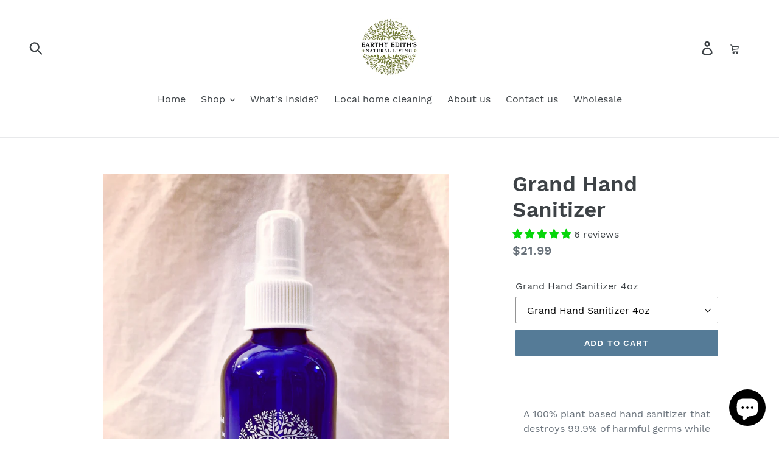

--- FILE ---
content_type: text/html; charset=utf-8
request_url: https://earthyediths.shop/products/grand-hand-sanitzer
body_size: 45192
content:
<!doctype html>
<!--[if IE 9]> <html class="ie9 no-js" lang="en"> <![endif]-->
<!--[if (gt IE 9)|!(IE)]><!--> <html class="no-js" lang="en"> <!--<![endif]-->
<head>
  <meta name="google-site-verification" content="K4GjVk45wqL9MfKyXH7AhwCIaGhFCFyzAUj2mR_JA2E" />
  <meta name="google-site-verification" content="WrMImOYox6wo7EXAWmXlWefLWynNrJQEbgTpgoegqps" />
  <meta charset="utf-8">
  <meta http-equiv="X-UA-Compatible" content="IE=edge,chrome=1">
  <meta name="viewport" content="width=device-width,initial-scale=1">
  <meta name="theme-color" content="#557b97">
  <link rel="canonical" href="https://earthyediths.shop/products/grand-hand-sanitzer"><title>Grand Hand Sanitizer
– Earthy Edith’s</title><meta name="description" content="  A 100% plant based hand sanitizer that destroys 99.9% of harmful germs while capturing all the benefits of natural plant based oils to leave your hands not only sanitary and disinfected but also moisturized and soft! We developed our hand sanitizer with the World Health Organizations standards of 80% alcohol and part"><!-- /snippets/social-meta-tags.liquid -->




<meta property="og:site_name" content="Earthy Edith’s">
<meta property="og:url" content="https://earthyediths.shop/products/grand-hand-sanitzer">
<meta property="og:title" content="Grand Hand Sanitizer">
<meta property="og:type" content="product">
<meta property="og:description" content="  A 100% plant based hand sanitizer that destroys 99.9% of harmful germs while capturing all the benefits of natural plant based oils to leave your hands not only sanitary and disinfected but also moisturized and soft! We developed our hand sanitizer with the World Health Organizations standards of 80% alcohol and part">

  <meta property="og:price:amount" content="21.99">
  <meta property="og:price:currency" content="USD">

<meta property="og:image" content="http://earthyediths.shop/cdn/shop/products/image_915b34fd-94d6-46f7-93a0-5253ff473911_1200x1200.jpg?v=1615578728"><meta property="og:image" content="http://earthyediths.shop/cdn/shop/products/image_68460bf2-880b-4c31-8eac-67133d0795aa_1200x1200.jpg?v=1643906595"><meta property="og:image" content="http://earthyediths.shop/cdn/shop/products/image_698c1d2a-131a-4189-b66b-c6f88abbc83a_1200x1200.jpg?v=1643906549">
<meta property="og:image:secure_url" content="https://earthyediths.shop/cdn/shop/products/image_915b34fd-94d6-46f7-93a0-5253ff473911_1200x1200.jpg?v=1615578728"><meta property="og:image:secure_url" content="https://earthyediths.shop/cdn/shop/products/image_68460bf2-880b-4c31-8eac-67133d0795aa_1200x1200.jpg?v=1643906595"><meta property="og:image:secure_url" content="https://earthyediths.shop/cdn/shop/products/image_698c1d2a-131a-4189-b66b-c6f88abbc83a_1200x1200.jpg?v=1643906549">


<meta name="twitter:card" content="summary_large_image">
<meta name="twitter:title" content="Grand Hand Sanitizer">
<meta name="twitter:description" content="  A 100% plant based hand sanitizer that destroys 99.9% of harmful germs while capturing all the benefits of natural plant based oils to leave your hands not only sanitary and disinfected but also moisturized and soft! We developed our hand sanitizer with the World Health Organizations standards of 80% alcohol and part">


  <link href="//earthyediths.shop/cdn/shop/t/1/assets/theme.scss.css?v=84811662155856497521703146820" rel="stylesheet" type="text/css" media="all" />

  <script>
    var theme = {
      strings: {
        addToCart: "Add to cart",
        soldOut: "Sold out",
        unavailable: "Unavailable",
        regularPrice: "Regular price",
        sale: "Sale",
        showMore: "Show More",
        showLess: "Show Less",
        addressError: "Error looking up that address",
        addressNoResults: "No results for that address",
        addressQueryLimit: "You have exceeded the Google API usage limit. Consider upgrading to a \u003ca href=\"https:\/\/developers.google.com\/maps\/premium\/usage-limits\"\u003ePremium Plan\u003c\/a\u003e.",
        authError: "There was a problem authenticating your Google Maps account.",
        newWindow: "Opens in a new window.",
        external: "Opens external website.",
        newWindowExternal: "Opens external website in a new window."
      },
      moneyFormat: "${{amount}}"
    }

    document.documentElement.className = document.documentElement.className.replace('no-js', 'js');
  </script>

  <!--[if (lte IE 9) ]><script src="//earthyediths.shop/cdn/shop/t/1/assets/match-media.min.js?v=22265819453975888031537142995" type="text/javascript"></script><![endif]--><!--[if (gt IE 9)|!(IE)]><!--><script src="//earthyediths.shop/cdn/shop/t/1/assets/lazysizes.js?v=68441465964607740661537142995" async="async"> </script><!--<![endif]-->
  <!--[if lte IE 9]><script src="//earthyediths.shop/cdn/shop/t/1/assets/lazysizes.min.js?124"> </script><![endif]-->

  <!--[if (gt IE 9)|!(IE)]><!--><script src="//earthyediths.shop/cdn/shop/t/1/assets/vendor.js?v=121857302354663160541537142996" defer="defer"> </script><!--<![endif]-->
  <!--[if lte IE 9]><script src="//earthyediths.shop/cdn/shop/t/1/assets/vendor.js?v=121857302354663160541537142996"> </script><![endif]-->

  <!--[if (gt IE 9)|!(IE)]><!--><script src="//earthyediths.shop/cdn/shop/t/1/assets/theme.js?v=161950477018278326151639408969" defer="defer"> </script><!--<![endif]-->
  <!--[if lte IE 9]><script src="//earthyediths.shop/cdn/shop/t/1/assets/theme.js?v=161950477018278326151639408969"> </script><![endif]-->

  <script>window.performance && window.performance.mark && window.performance.mark('shopify.content_for_header.start');</script><meta name="google-site-verification" content="WrMImOYox6wo7EXAWmXlWefLWynNrJQEbgTpgoegqps">
<meta id="shopify-digital-wallet" name="shopify-digital-wallet" content="/4565139526/digital_wallets/dialog">
<meta name="shopify-checkout-api-token" content="156673ff1a0a25faa9a75e88ef1fe9ce">
<meta id="in-context-paypal-metadata" data-shop-id="4565139526" data-venmo-supported="false" data-environment="production" data-locale="en_US" data-paypal-v4="true" data-currency="USD">
<link rel="alternate" type="application/json+oembed" href="https://earthyediths.shop/products/grand-hand-sanitzer.oembed">
<script async="async" src="/checkouts/internal/preloads.js?locale=en-US"></script>
<link rel="preconnect" href="https://shop.app" crossorigin="anonymous">
<script async="async" src="https://shop.app/checkouts/internal/preloads.js?locale=en-US&shop_id=4565139526" crossorigin="anonymous"></script>
<script id="apple-pay-shop-capabilities" type="application/json">{"shopId":4565139526,"countryCode":"US","currencyCode":"USD","merchantCapabilities":["supports3DS"],"merchantId":"gid:\/\/shopify\/Shop\/4565139526","merchantName":"Earthy Edith’s","requiredBillingContactFields":["postalAddress","email"],"requiredShippingContactFields":["postalAddress","email"],"shippingType":"shipping","supportedNetworks":["visa","masterCard","amex","discover","elo","jcb"],"total":{"type":"pending","label":"Earthy Edith’s","amount":"1.00"},"shopifyPaymentsEnabled":true,"supportsSubscriptions":true}</script>
<script id="shopify-features" type="application/json">{"accessToken":"156673ff1a0a25faa9a75e88ef1fe9ce","betas":["rich-media-storefront-analytics"],"domain":"earthyediths.shop","predictiveSearch":true,"shopId":4565139526,"locale":"en"}</script>
<script>var Shopify = Shopify || {};
Shopify.shop = "earthy-edith-s.myshopify.com";
Shopify.locale = "en";
Shopify.currency = {"active":"USD","rate":"1.0"};
Shopify.country = "US";
Shopify.theme = {"name":"Debut","id":37385109574,"schema_name":"Debut","schema_version":"8.0.0","theme_store_id":796,"role":"main"};
Shopify.theme.handle = "null";
Shopify.theme.style = {"id":null,"handle":null};
Shopify.cdnHost = "earthyediths.shop/cdn";
Shopify.routes = Shopify.routes || {};
Shopify.routes.root = "/";</script>
<script type="module">!function(o){(o.Shopify=o.Shopify||{}).modules=!0}(window);</script>
<script>!function(o){function n(){var o=[];function n(){o.push(Array.prototype.slice.apply(arguments))}return n.q=o,n}var t=o.Shopify=o.Shopify||{};t.loadFeatures=n(),t.autoloadFeatures=n()}(window);</script>
<script>
  window.ShopifyPay = window.ShopifyPay || {};
  window.ShopifyPay.apiHost = "shop.app\/pay";
  window.ShopifyPay.redirectState = null;
</script>
<script id="shop-js-analytics" type="application/json">{"pageType":"product"}</script>
<script defer="defer" async type="module" src="//earthyediths.shop/cdn/shopifycloud/shop-js/modules/v2/client.init-shop-cart-sync_C5BV16lS.en.esm.js"></script>
<script defer="defer" async type="module" src="//earthyediths.shop/cdn/shopifycloud/shop-js/modules/v2/chunk.common_CygWptCX.esm.js"></script>
<script type="module">
  await import("//earthyediths.shop/cdn/shopifycloud/shop-js/modules/v2/client.init-shop-cart-sync_C5BV16lS.en.esm.js");
await import("//earthyediths.shop/cdn/shopifycloud/shop-js/modules/v2/chunk.common_CygWptCX.esm.js");

  window.Shopify.SignInWithShop?.initShopCartSync?.({"fedCMEnabled":true,"windoidEnabled":true});

</script>
<script>
  window.Shopify = window.Shopify || {};
  if (!window.Shopify.featureAssets) window.Shopify.featureAssets = {};
  window.Shopify.featureAssets['shop-js'] = {"shop-cart-sync":["modules/v2/client.shop-cart-sync_ZFArdW7E.en.esm.js","modules/v2/chunk.common_CygWptCX.esm.js"],"init-fed-cm":["modules/v2/client.init-fed-cm_CmiC4vf6.en.esm.js","modules/v2/chunk.common_CygWptCX.esm.js"],"shop-button":["modules/v2/client.shop-button_tlx5R9nI.en.esm.js","modules/v2/chunk.common_CygWptCX.esm.js"],"shop-cash-offers":["modules/v2/client.shop-cash-offers_DOA2yAJr.en.esm.js","modules/v2/chunk.common_CygWptCX.esm.js","modules/v2/chunk.modal_D71HUcav.esm.js"],"init-windoid":["modules/v2/client.init-windoid_sURxWdc1.en.esm.js","modules/v2/chunk.common_CygWptCX.esm.js"],"shop-toast-manager":["modules/v2/client.shop-toast-manager_ClPi3nE9.en.esm.js","modules/v2/chunk.common_CygWptCX.esm.js"],"init-shop-email-lookup-coordinator":["modules/v2/client.init-shop-email-lookup-coordinator_B8hsDcYM.en.esm.js","modules/v2/chunk.common_CygWptCX.esm.js"],"init-shop-cart-sync":["modules/v2/client.init-shop-cart-sync_C5BV16lS.en.esm.js","modules/v2/chunk.common_CygWptCX.esm.js"],"avatar":["modules/v2/client.avatar_BTnouDA3.en.esm.js"],"pay-button":["modules/v2/client.pay-button_FdsNuTd3.en.esm.js","modules/v2/chunk.common_CygWptCX.esm.js"],"init-customer-accounts":["modules/v2/client.init-customer-accounts_DxDtT_ad.en.esm.js","modules/v2/client.shop-login-button_C5VAVYt1.en.esm.js","modules/v2/chunk.common_CygWptCX.esm.js","modules/v2/chunk.modal_D71HUcav.esm.js"],"init-shop-for-new-customer-accounts":["modules/v2/client.init-shop-for-new-customer-accounts_ChsxoAhi.en.esm.js","modules/v2/client.shop-login-button_C5VAVYt1.en.esm.js","modules/v2/chunk.common_CygWptCX.esm.js","modules/v2/chunk.modal_D71HUcav.esm.js"],"shop-login-button":["modules/v2/client.shop-login-button_C5VAVYt1.en.esm.js","modules/v2/chunk.common_CygWptCX.esm.js","modules/v2/chunk.modal_D71HUcav.esm.js"],"init-customer-accounts-sign-up":["modules/v2/client.init-customer-accounts-sign-up_CPSyQ0Tj.en.esm.js","modules/v2/client.shop-login-button_C5VAVYt1.en.esm.js","modules/v2/chunk.common_CygWptCX.esm.js","modules/v2/chunk.modal_D71HUcav.esm.js"],"shop-follow-button":["modules/v2/client.shop-follow-button_Cva4Ekp9.en.esm.js","modules/v2/chunk.common_CygWptCX.esm.js","modules/v2/chunk.modal_D71HUcav.esm.js"],"checkout-modal":["modules/v2/client.checkout-modal_BPM8l0SH.en.esm.js","modules/v2/chunk.common_CygWptCX.esm.js","modules/v2/chunk.modal_D71HUcav.esm.js"],"lead-capture":["modules/v2/client.lead-capture_Bi8yE_yS.en.esm.js","modules/v2/chunk.common_CygWptCX.esm.js","modules/v2/chunk.modal_D71HUcav.esm.js"],"shop-login":["modules/v2/client.shop-login_D6lNrXab.en.esm.js","modules/v2/chunk.common_CygWptCX.esm.js","modules/v2/chunk.modal_D71HUcav.esm.js"],"payment-terms":["modules/v2/client.payment-terms_CZxnsJam.en.esm.js","modules/v2/chunk.common_CygWptCX.esm.js","modules/v2/chunk.modal_D71HUcav.esm.js"]};
</script>
<script>(function() {
  var isLoaded = false;
  function asyncLoad() {
    if (isLoaded) return;
    isLoaded = true;
    var urls = ["https:\/\/cdn.seguno.com\/storefront.js?v=1.0.0\u0026id=a124716267114e489c6c558fd2d08d9f\u0026bv=1669382641000\u0026cv=1587667614000\u0026shop=earthy-edith-s.myshopify.com","https:\/\/widget.ecocart.tools\/ecocart.js?shop_name=earthy-edith-s.myshopify.com\u0026shop=earthy-edith-s.myshopify.com","https:\/\/omnisnippet1.com\/inShop\/Embed\/shopify.js?shop=earthy-edith-s.myshopify.com"];
    for (var i = 0; i < urls.length; i++) {
      var s = document.createElement('script');
      s.type = 'text/javascript';
      s.async = true;
      s.src = urls[i];
      var x = document.getElementsByTagName('script')[0];
      x.parentNode.insertBefore(s, x);
    }
  };
  if(window.attachEvent) {
    window.attachEvent('onload', asyncLoad);
  } else {
    window.addEventListener('load', asyncLoad, false);
  }
})();</script>
<script id="__st">var __st={"a":4565139526,"offset":-18000,"reqid":"a1fb5fac-3cb9-43b7-8e1d-25ec622aa05d-1768748616","pageurl":"earthyediths.shop\/products\/grand-hand-sanitzer","u":"e60bce0b57e6","p":"product","rtyp":"product","rid":4625453187149};</script>
<script>window.ShopifyPaypalV4VisibilityTracking = true;</script>
<script id="captcha-bootstrap">!function(){'use strict';const t='contact',e='account',n='new_comment',o=[[t,t],['blogs',n],['comments',n],[t,'customer']],c=[[e,'customer_login'],[e,'guest_login'],[e,'recover_customer_password'],[e,'create_customer']],r=t=>t.map((([t,e])=>`form[action*='/${t}']:not([data-nocaptcha='true']) input[name='form_type'][value='${e}']`)).join(','),a=t=>()=>t?[...document.querySelectorAll(t)].map((t=>t.form)):[];function s(){const t=[...o],e=r(t);return a(e)}const i='password',u='form_key',d=['recaptcha-v3-token','g-recaptcha-response','h-captcha-response',i],f=()=>{try{return window.sessionStorage}catch{return}},m='__shopify_v',_=t=>t.elements[u];function p(t,e,n=!1){try{const o=window.sessionStorage,c=JSON.parse(o.getItem(e)),{data:r}=function(t){const{data:e,action:n}=t;return t[m]||n?{data:e,action:n}:{data:t,action:n}}(c);for(const[e,n]of Object.entries(r))t.elements[e]&&(t.elements[e].value=n);n&&o.removeItem(e)}catch(o){console.error('form repopulation failed',{error:o})}}const l='form_type',E='cptcha';function T(t){t.dataset[E]=!0}const w=window,h=w.document,L='Shopify',v='ce_forms',y='captcha';let A=!1;((t,e)=>{const n=(g='f06e6c50-85a8-45c8-87d0-21a2b65856fe',I='https://cdn.shopify.com/shopifycloud/storefront-forms-hcaptcha/ce_storefront_forms_captcha_hcaptcha.v1.5.2.iife.js',D={infoText:'Protected by hCaptcha',privacyText:'Privacy',termsText:'Terms'},(t,e,n)=>{const o=w[L][v],c=o.bindForm;if(c)return c(t,g,e,D).then(n);var r;o.q.push([[t,g,e,D],n]),r=I,A||(h.body.append(Object.assign(h.createElement('script'),{id:'captcha-provider',async:!0,src:r})),A=!0)});var g,I,D;w[L]=w[L]||{},w[L][v]=w[L][v]||{},w[L][v].q=[],w[L][y]=w[L][y]||{},w[L][y].protect=function(t,e){n(t,void 0,e),T(t)},Object.freeze(w[L][y]),function(t,e,n,w,h,L){const[v,y,A,g]=function(t,e,n){const i=e?o:[],u=t?c:[],d=[...i,...u],f=r(d),m=r(i),_=r(d.filter((([t,e])=>n.includes(e))));return[a(f),a(m),a(_),s()]}(w,h,L),I=t=>{const e=t.target;return e instanceof HTMLFormElement?e:e&&e.form},D=t=>v().includes(t);t.addEventListener('submit',(t=>{const e=I(t);if(!e)return;const n=D(e)&&!e.dataset.hcaptchaBound&&!e.dataset.recaptchaBound,o=_(e),c=g().includes(e)&&(!o||!o.value);(n||c)&&t.preventDefault(),c&&!n&&(function(t){try{if(!f())return;!function(t){const e=f();if(!e)return;const n=_(t);if(!n)return;const o=n.value;o&&e.removeItem(o)}(t);const e=Array.from(Array(32),(()=>Math.random().toString(36)[2])).join('');!function(t,e){_(t)||t.append(Object.assign(document.createElement('input'),{type:'hidden',name:u})),t.elements[u].value=e}(t,e),function(t,e){const n=f();if(!n)return;const o=[...t.querySelectorAll(`input[type='${i}']`)].map((({name:t})=>t)),c=[...d,...o],r={};for(const[a,s]of new FormData(t).entries())c.includes(a)||(r[a]=s);n.setItem(e,JSON.stringify({[m]:1,action:t.action,data:r}))}(t,e)}catch(e){console.error('failed to persist form',e)}}(e),e.submit())}));const S=(t,e)=>{t&&!t.dataset[E]&&(n(t,e.some((e=>e===t))),T(t))};for(const o of['focusin','change'])t.addEventListener(o,(t=>{const e=I(t);D(e)&&S(e,y())}));const B=e.get('form_key'),M=e.get(l),P=B&&M;t.addEventListener('DOMContentLoaded',(()=>{const t=y();if(P)for(const e of t)e.elements[l].value===M&&p(e,B);[...new Set([...A(),...v().filter((t=>'true'===t.dataset.shopifyCaptcha))])].forEach((e=>S(e,t)))}))}(h,new URLSearchParams(w.location.search),n,t,e,['guest_login'])})(!0,!0)}();</script>
<script integrity="sha256-4kQ18oKyAcykRKYeNunJcIwy7WH5gtpwJnB7kiuLZ1E=" data-source-attribution="shopify.loadfeatures" defer="defer" src="//earthyediths.shop/cdn/shopifycloud/storefront/assets/storefront/load_feature-a0a9edcb.js" crossorigin="anonymous"></script>
<script crossorigin="anonymous" defer="defer" src="//earthyediths.shop/cdn/shopifycloud/storefront/assets/shopify_pay/storefront-65b4c6d7.js?v=20250812"></script>
<script data-source-attribution="shopify.dynamic_checkout.dynamic.init">var Shopify=Shopify||{};Shopify.PaymentButton=Shopify.PaymentButton||{isStorefrontPortableWallets:!0,init:function(){window.Shopify.PaymentButton.init=function(){};var t=document.createElement("script");t.src="https://earthyediths.shop/cdn/shopifycloud/portable-wallets/latest/portable-wallets.en.js",t.type="module",document.head.appendChild(t)}};
</script>
<script data-source-attribution="shopify.dynamic_checkout.buyer_consent">
  function portableWalletsHideBuyerConsent(e){var t=document.getElementById("shopify-buyer-consent"),n=document.getElementById("shopify-subscription-policy-button");t&&n&&(t.classList.add("hidden"),t.setAttribute("aria-hidden","true"),n.removeEventListener("click",e))}function portableWalletsShowBuyerConsent(e){var t=document.getElementById("shopify-buyer-consent"),n=document.getElementById("shopify-subscription-policy-button");t&&n&&(t.classList.remove("hidden"),t.removeAttribute("aria-hidden"),n.addEventListener("click",e))}window.Shopify?.PaymentButton&&(window.Shopify.PaymentButton.hideBuyerConsent=portableWalletsHideBuyerConsent,window.Shopify.PaymentButton.showBuyerConsent=portableWalletsShowBuyerConsent);
</script>
<script data-source-attribution="shopify.dynamic_checkout.cart.bootstrap">document.addEventListener("DOMContentLoaded",(function(){function t(){return document.querySelector("shopify-accelerated-checkout-cart, shopify-accelerated-checkout")}if(t())Shopify.PaymentButton.init();else{new MutationObserver((function(e,n){t()&&(Shopify.PaymentButton.init(),n.disconnect())})).observe(document.body,{childList:!0,subtree:!0})}}));
</script>
<link id="shopify-accelerated-checkout-styles" rel="stylesheet" media="screen" href="https://earthyediths.shop/cdn/shopifycloud/portable-wallets/latest/accelerated-checkout-backwards-compat.css" crossorigin="anonymous">
<style id="shopify-accelerated-checkout-cart">
        #shopify-buyer-consent {
  margin-top: 1em;
  display: inline-block;
  width: 100%;
}

#shopify-buyer-consent.hidden {
  display: none;
}

#shopify-subscription-policy-button {
  background: none;
  border: none;
  padding: 0;
  text-decoration: underline;
  font-size: inherit;
  cursor: pointer;
}

#shopify-subscription-policy-button::before {
  box-shadow: none;
}

      </style>

<script>window.performance && window.performance.mark && window.performance.mark('shopify.content_for_header.end');</script>
<script src="//earthyediths.shop/cdn/shopifycloud/storefront/assets/themes_support/shopify_common-5f594365.js" type="text/javascript"></script>
<script src="//earthyediths.shop/cdn/shopifycloud/storefront/assets/themes_support/option_selection-b017cd28.js" type="text/javascript"></script>


<script>
//==========================================
//      Set global liquid variables
//==========================================
	//general variables
  	var wsgActive = true;
  	var wsgRunCollection;
  	var wsgRunProduct;
  	var wsgRunCart;
  	var wsgRunSinglePage;
  	var wsgRunSignup;
  	var runProxy;
    var hideDomElements = ["hideWsg"]; 
  	var wsgData = {"hostedStore":{"branding":{"isShowLogo":true},"accountPage":{"title":"My Account"},"cartPage":{"description":"","title":"Your Cart"},"catalogPage":{"collections":[],"hideSoldOut":false,"imageAspectRatio":"adaptToImage","numberOfColumns":4,"productsPerPage":12},"spofPage":{"description":"","title":"Quick Order Form"},"colorSettings":{"background":"#FFFFFF","primaryColor":"#000000","secondaryColor":"#FFFFFF","textColor":"#000000"},"footer":{"privacyPolicy":false,"termsOfService":false},"bannerText":"You are logged in to your wholesale account"},"translations":{"language":"english","custom":false,"enable":false,"translateBasedOnMarket":true},"shop_preferences":{"cart":{"note":{"description":"","isRequired":false},"poNumber":{"isRequired":false,"isShow":false},"termsAndConditions":{"isEnable":false,"text":""}},"exclusionsAndLocksSettings":{},"transitions":{"installedTransitions":false,"showTransitions":false},"retailPrice":{"enable":false,"label":" MSRP","lowerOpacity":true,"strikethrough":false},"draftNotification":true,"taxRate":-1,"autoBackorder":false,"exclusions":["wholesaleless"],"minOrder":200,"showShipPartial":false,"checkInventory":false,"hideExclusions":true,"customWholesaleDiscountLabel":"","marketSetting":false,"taxLabel":"","includeTaxInPriceRule":false},"page_styles":{"proxyMargin":0,"btnClasses":"","shipMargin":50},"volume_discounts":{"quantity_discounts":{"enabled":false,"products":[],"collections":[]},"settings":{"product_price_table":{},"custom_messages":{"custom_banner":{"banner_default":true,"banner_input":"Spend {{$}}, receive {{%}} off of your order."},"custom_success":{"success_default":true,"success_input":"Congratulations!  You received {{%}} off of your order!"}}},"discounts":[],"enabled":false},"shipping_rates":{"handlingFee":-1,"itemReservationOnInternational":{"isEnabledCustomReservationTime":false,"isReserveInventory":false,"reserveInventoryDays":60},"internationalMsg":{"message":"Because you are outside of our home country we will calculate your shipping and send you an invoice shortly.","title":"Thank you for your order."},"localPickup":{"fee":-1,"instructions":"","isEnabled":false,"locations":[],"minOrderPrice":0,"pickupTime":""},"localDelivery":{"isEnabled":true,"minOrderPrice":0},"ignoreAll":false,"redirectInternational":false,"flatRate":-1,"fixedPercent":-1,"freeShippingMin":-1,"useShopifyDefault":false,"ignoreCarrierRates":false,"autoApplyLowestRate":true,"customShippingRateLabel":"","deliveryTime":"","ignoreShopifyFreeRates":false,"isIncludeLocalDeliveryInLowestRate":true},"single_page":{"collapseCollections":null,"excludeCollections":{"79067414598":{"title":"Earthy Edith's Tools","id":"79067414598","handle":"earthy-ediths-tools"},"71526187078":{"title":"Featured products","id":"71526187078","handle":"frontpage"},"79919448134":{"title":"Earthy Edith's KITS","id":"79919448134","handle":"earthy-ediths-kits"}},"menuAction":"exclude","message":"MUST HAVE A REGISTERED WHOLESALE ACCOUNT<br/>$200 ORDER MINIMUM\nKITS DROP SHIP ONLY\n","linkInCart":true,"isHideSPOFbtn":false,"isShowInventoryInfo":true,"isShowSku":true},"net_orders":{"netRedirect":{"autoEmail":true,"message":"You will receive an emailed invoice shortly. We'll be in touch!","title":"Thank you for your order!"},"enabled":false,"netTag":"wholesale","autoPending":false,"defaultPaymentTermsTemplateId":"","netTags":[],"isEnabledCustomReservationTime":false,"isReserveInventory":false,"reserveInventoryDays":60},"customer":{"signup":{"taxExempt":true,"message":"Welcome shop owners! Let's get to know each other ","autoTags":["wholesale"],"autoInvite":true},"redirectMessage":"Keep an eye on your email. As soon as we verify your account we will send you an email with a link to set up your password and start shopping.","accountMessage":"We look forward to doing business together!","loginMessage":"Log in to your wholesale account here.","accountPendingTitle":"Account Created!"},"quantity":{"cart":{},"collections":[],"products":[],"migratedToCurrent":false},"hideDrafts":[],"bulk_discounts":[],"server_link":"https://calm-coast-69919.herokuapp.com/shop_assets/wsg-index.js","activeTags":["wholesale"],"tier":"basic","updateShopAnalyticsJobId":5456,"updateCustomersTagsJobId":6108,"isPauseShop":false,"installStatus":"complete"}    
    var wsgProdData = {"id":4625453187149,"title":"Grand Hand Sanitizer","handle":"grand-hand-sanitzer","description":"\u003cp style=\"text-align: center;\"\u003e \u003c\/p\u003e\n\u003cp style=\"text-align: center;\"\u003eA 100% plant based hand sanitizer that destroys 99.9% of harmful germs while capturing all the benefits of natural plant based oils to leave your hands not only sanitary and disinfected but also moisturized and soft! We developed our hand sanitizer with the World Health Organizations standards of 80% alcohol and partnered that up with a blend of essential oils and other plant based oils to make a perfect team of sanitization and aroma therapeutic goodness. It’s really Grand! Look below, to see what went inside!\u003c\/p\u003e\n\u003cp style=\"text-align: center;\"\u003e\u003cspan style=\"text-decoration: underline;\"\u003e\u003cstrong\u003eOrganic Cane Alcohol\u003c\/strong\u003e\u003c\/span\u003e\u003c\/p\u003e\n\u003cp style=\"text-align: center;\"\u003e \u003cimg src=\"https:\/\/cdn.shopify.com\/s\/files\/1\/0045\/6513\/9526\/files\/AE5AE944-4287-49DF-AD83-701B8F983A79_480x480.jpg?v=1602858271\" alt=\"\" data-mce-fragment=\"1\" data-mce-src=\"https:\/\/cdn.shopify.com\/s\/files\/1\/0045\/6513\/9526\/files\/AE5AE944-4287-49DF-AD83-701B8F983A79_480x480.jpg?v=1602858271\"\u003e\u003c\/p\u003e\n\u003cp style=\"text-align: center;\"\u003e\u003cspan\u003eWe use a 190 proof organic cane alcohol as our base and bring our total alcohol content in the hand sanitizer to 80%. Sugar cane alcohol is not only an alcohol that is safe to put on your skin, unlike some ingredients used in hand sanitizers, but it is a more eco friendly product. It can make double the amount of alcohol from the same acreage as corn alcohol would need. It is also non-GMO and completely organic. Commenting on using alcohol to disinfect when soap and water are not available the World Health Organization states “At present, alcohol-based handrubs are the only known means for rapidly and effectively inactivating a wide array of potentially harmful microorganisms on hands.”- WHO Guide to local production WHO recommended hand rub formulation.\u003c\/span\u003e\u003cbr\u003e\u003c\/p\u003e\n\u003cp style=\"text-align: center;\"\u003eWhile alcohol makes a fantastic disinfectant, on it’s own it could leave your hands feeling dried out, so we supplemented it with...\u003c\/p\u003e\n\u003cp style=\"text-align: center;\"\u003e\u003cspan\u003e\u003cstrong\u003e\u003cu\u003eJojoba \u003c\/u\u003e\u003cu\u003eOil\u003c\/u\u003e\u003c\/strong\u003e\u003c\/span\u003e\u003c\/p\u003e\n\u003cp style=\"text-align: center;\"\u003e\u003cspan style=\"text-decoration: underline;\"\u003e\u003cstrong\u003e\u003cimg src=\"https:\/\/cdn.shopify.com\/s\/files\/1\/0045\/6513\/9526\/files\/831B97CD-5608-46E0-B056-4E7D7D7928AE_480x480.jpg?v=1589061575\" alt=\"\"\u003e\u003c\/strong\u003e\u003c\/span\u003e\u003c\/p\u003e\n\u003cp style=\"text-align: center;\"\u003e100% Pure Jojoba Oil is derived from the seed of the jojoba (\u003cem\u003eSimmondsia chinensis\u003c\/em\u003e) shrub and is one of the most popular cosmetic oils available today. Its high stability and cosmetic versatility make it ideal for all skin and hair types, and it is most commonly used to promote softer hair and skin. Jojoba oil contains many nutritional compounds, including long-chain essential fatty acids and fatty alcohols. One of our personal favorite attributes of Jojoba oil is the fact that it’s a “dry” oil, meaning it moisturizes while not leaving your hands feeling greasy like they would with a olive or coconut oil. For a little more moisturizing benefit we added...\u003c\/p\u003e\n\u003cp style=\"text-align: center;\"\u003e\u003cspan style=\"text-decoration: underline;\"\u003e\u003cstrong\u003eVegtable Glycerin\u003c\/strong\u003e\u003c\/span\u003e\u003c\/p\u003e\n\u003cp style=\"text-align: center;\"\u003e\u003cspan style=\"text-decoration: underline;\"\u003e\u003cstrong\u003e\u003cimg src=\"https:\/\/cdn.shopify.com\/s\/files\/1\/0045\/6513\/9526\/files\/930ED130-A4B2-4857-B656-05DBDFD2B084_480x480.jpg?v=1589061869\" alt=\"\"\u003e\u003c\/strong\u003e\u003c\/span\u003e\u003c\/p\u003e\n\u003cp style=\"text-align: center;\"\u003e\u003cspan\u003ePure vegetable glycerin is an outstanding moisturizer and skin cleanser that also provides softening and lubricating benefits. It’s easily soluble in water, making it suitable for use in all of your favorite cosmetic applications. Pure vegetable glycerin has a long shelf life and does not easily oxidize. It is a natural product derived from non-GMO palm, grapeseed, or coconut oil.\u003c\/span\u003e\u003c\/p\u003e\n\u003cp style=\"text-align: center;\"\u003e\u003cstrong\u003e\u003c\/strong\u003e\u003cstrong\u003e\u003cspan style=\"text-decoration: underline;\"\u003eDistilled Water\u003c\/span\u003e\u003c\/strong\u003e\u003c\/p\u003e\n\u003cp style=\"text-align: center;\"\u003e\u003cimg src=\"https:\/\/cdn.shopify.com\/s\/files\/1\/0045\/6513\/9526\/files\/10-4-16_medium.jpg?v=1540152179\" alt=\"\" style=\"display: block; margin-left: auto; margin-right: auto;\"\u003e\u003c\/p\u003e\n\u003cp style=\"text-align: center;\"\u003eWe use a distilled water that has been purified through steam processing. We wanted to make all our solutions free of any harsh chemical preservatives, so our distilled water is clear of any contaminants, toxins, bacteria or minerals that are found in your average tap water.\u003c\/p\u003e\n\u003cp style=\"text-align: center;\"\u003e\u003cspan style=\"text-decoration: underline;\"\u003e\u003cstrong\u003eEssential Oils\u003c\/strong\u003e\u003c\/span\u003e\u003c\/p\u003e\n\u003cp style=\"text-align: center;\"\u003e\u003cspan\u003e\u003cimg src=\"https:\/\/cdn.shopify.com\/s\/files\/1\/0045\/6513\/9526\/files\/tea-tree-essential-oil_medium.jpg?v=1540158141\" alt=\"\" style=\"display: block; margin-left: auto; margin-right: auto;\"\u003e \u003cstrong\u003eMelaleuca (Tea Tree)\u003c\/strong\u003e- Anti viral, bacterial and fungal! Modern studies have proven this powerful oil to inhibit bacteria like E-coli, pneumonia, Uti's, strep throat, sinus infections and more. Kills and prevents mold build up. Deodorizes.\u003c\/span\u003e\u003c\/p\u003e\n\u003cp style=\"text-align: center;\"\u003e\u003cspan\u003e\u003cimg src=\"https:\/\/cdn.shopify.com\/s\/files\/1\/0045\/6513\/9526\/files\/LavendarEssentialOils660_medium.jpg?v=1540158538\" alt=\"\" style=\"display: block; margin-left: auto; margin-right: auto;\"\u003e\u003cstrong\u003eLavandula (Lavender)- \u003c\/strong\u003eThe root word \"lavare\" literally means \"to wash\" . Anti microbial, bacterial, and anti spasmodic making it literally relax your muscles. Reduces anxiety.\u003c\/span\u003e\u003c\/p\u003e\n\u003cp style=\"text-align: center;\"\u003e\u003cspan\u003e\u003cimg src=\"https:\/\/cdn.shopify.com\/s\/files\/1\/0045\/6513\/9526\/files\/EucalyptusOilUpdate_Thumbnail_medium.jpg?v=1540160657\" alt=\"\" style=\"display: block; margin-left: auto; margin-right: auto;\"\u003e \u003cstrong\u003eEucalyptus-\u003c\/strong\u003eAntibacterial, antiseptic, antispasomadic, and antiinflammatory. Disinfectant, decongestant, deodorant, insecticidal. Immune system builder.\u003c\/span\u003e\u003c\/p\u003e\n\u003cp style=\"text-align: center;\"\u003e\u003cspan\u003e\u003cimg src=\"https:\/\/cdn.shopify.com\/s\/files\/1\/0045\/6513\/9526\/files\/A63C3D44-1E2E-4361-ABC0-C9BA8C5511AE_480x480.jpg?v=1589061928\" alt=\"\" style=\"display: block; margin-left: auto; margin-right: auto;\"\u003e\u003c\/span\u003e\u003c\/p\u003e\n\u003cp style=\"text-align: center;\"\u003e\u003cb\u003eCitrus Paradisi (Grapefruit)-\u003c\/b\u003eResearch suggests that using this citrus oil may balance mood, decrease blood pressure, and relieve stress. Grapefruit essential oil also has antibacterial and antimicrobial properties that may help treat various conditions, such as acne and stomach ulcers.\u003c\/p\u003e\n\u003cp style=\"text-align: center;\"\u003e\u003cimg src=\"https:\/\/cdn.shopify.com\/s\/files\/1\/0045\/6513\/9526\/files\/1EC893A6-AF07-40E7-A569-795EB9524484_480x480.jpg?v=1589063483\" alt=\"\" style=\"display: block; margin-left: auto; margin-right: auto;\"\u003e\u003c\/p\u003e\n\u003cp style=\"text-align: center;\"\u003e\u003cb\u003eMentha Spicata(Spearmint)-\u003c\/b\u003eIt’s high in antioxidants and other beneficial plant compounds that may help balance hormones, lower blood sugar and improve digestion. It may even reduce stress and improve memory.\u003c\/p\u003e\n\u003cp style=\"text-align: center;\"\u003e\u003cspan style=\"text-decoration: underline;\"\u003e\u003cstrong\u003ePackaging\u003c\/strong\u003e\u003c\/span\u003e\u003c\/p\u003e\n\u003cp style=\"text-align: center;\"\u003eAs always our products are packaging in beautiful and sustainable Cobalt and Amber glass bottles. 4oz bottles with a fine mister or 8oz refills totally plastic free(no mister included).\u003c\/p\u003e\n\u003cp style=\"text-align: center;\"\u003e \u003c\/p\u003e\n\u003cp style=\"text-align: center;\"\u003e \u003c\/p\u003e\n\u003cp style=\"text-align: center;\"\u003e \u003c\/p\u003e","published_at":"2020-07-15T20:08:30-04:00","created_at":"2020-05-09T17:54:00-04:00","vendor":"Earthy Edith’s","type":"","tags":["wholesale"],"price":2199,"price_min":2199,"price_max":3399,"available":true,"price_varies":true,"compare_at_price":null,"compare_at_price_min":0,"compare_at_price_max":0,"compare_at_price_varies":false,"variants":[{"id":32444234465357,"title":"Grand Hand Sanitizer 4oz","option1":"Grand Hand Sanitizer 4oz","option2":null,"option3":null,"sku":"","requires_shipping":true,"taxable":true,"featured_image":{"id":16106798448717,"product_id":4625453187149,"position":3,"created_at":"2020-12-18T20:16:41-05:00","updated_at":"2022-02-03T11:42:29-05:00","alt":null,"width":3024,"height":3780,"src":"\/\/earthyediths.shop\/cdn\/shop\/products\/image_698c1d2a-131a-4189-b66b-c6f88abbc83a.jpg?v=1643906549","variant_ids":[32444234465357]},"available":true,"name":"Grand Hand Sanitizer - Grand Hand Sanitizer 4oz","public_title":"Grand Hand Sanitizer 4oz","options":["Grand Hand Sanitizer 4oz"],"price":2199,"weight":227,"compare_at_price":null,"inventory_management":null,"barcode":null,"featured_media":{"alt":null,"id":8284500623437,"position":3,"preview_image":{"aspect_ratio":0.8,"height":3780,"width":3024,"src":"\/\/earthyediths.shop\/cdn\/shop\/products\/image_698c1d2a-131a-4189-b66b-c6f88abbc83a.jpg?v=1643906549"}},"requires_selling_plan":false,"selling_plan_allocations":[]},{"id":32444234498125,"title":"Grand Hand Sanitizer 8oz Refill","option1":"Grand Hand Sanitizer 8oz Refill","option2":null,"option3":null,"sku":"","requires_shipping":true,"taxable":true,"featured_image":{"id":28007462699085,"product_id":4625453187149,"position":10,"created_at":"2021-03-12T14:51:12-05:00","updated_at":"2022-02-03T11:42:29-05:00","alt":null,"width":2986,"height":3982,"src":"\/\/earthyediths.shop\/cdn\/shop\/products\/image_b3e6ea73-4033-4181-8603-00e119d62759.jpg?v=1643906549","variant_ids":[32444234498125]},"available":true,"name":"Grand Hand Sanitizer - Grand Hand Sanitizer 8oz Refill","public_title":"Grand Hand Sanitizer 8oz Refill","options":["Grand Hand Sanitizer 8oz Refill"],"price":3199,"weight":363,"compare_at_price":null,"inventory_management":null,"barcode":null,"featured_media":{"alt":null,"id":20329786572877,"position":10,"preview_image":{"aspect_ratio":0.75,"height":3982,"width":2986,"src":"\/\/earthyediths.shop\/cdn\/shop\/products\/image_b3e6ea73-4033-4181-8603-00e119d62759.jpg?v=1643906549"}},"requires_selling_plan":false,"selling_plan_allocations":[]},{"id":33244126281805,"title":"8oz Refill with Stainless Steel Funnel","option1":"8oz Refill with Stainless Steel Funnel","option2":null,"option3":null,"sku":"","requires_shipping":true,"taxable":true,"featured_image":{"id":28007469678669,"product_id":4625453187149,"position":11,"created_at":"2021-03-12T14:51:29-05:00","updated_at":"2022-02-03T11:42:29-05:00","alt":null,"width":3024,"height":4032,"src":"\/\/earthyediths.shop\/cdn\/shop\/products\/image_691ef64d-0b18-40bc-95ab-361ffc8d272b.jpg?v=1643906549","variant_ids":[33244126281805]},"available":true,"name":"Grand Hand Sanitizer - 8oz Refill with Stainless Steel Funnel","public_title":"8oz Refill with Stainless Steel Funnel","options":["8oz Refill with Stainless Steel Funnel"],"price":3399,"weight":227,"compare_at_price":null,"inventory_management":null,"barcode":null,"featured_media":{"alt":null,"id":20329793093709,"position":11,"preview_image":{"aspect_ratio":0.75,"height":4032,"width":3024,"src":"\/\/earthyediths.shop\/cdn\/shop\/products\/image_691ef64d-0b18-40bc-95ab-361ffc8d272b.jpg?v=1643906549"}},"requires_selling_plan":false,"selling_plan_allocations":[]}],"images":["\/\/earthyediths.shop\/cdn\/shop\/products\/image_915b34fd-94d6-46f7-93a0-5253ff473911.jpg?v=1615578728","\/\/earthyediths.shop\/cdn\/shop\/products\/image_68460bf2-880b-4c31-8eac-67133d0795aa.jpg?v=1643906595","\/\/earthyediths.shop\/cdn\/shop\/products\/image_698c1d2a-131a-4189-b66b-c6f88abbc83a.jpg?v=1643906549","\/\/earthyediths.shop\/cdn\/shop\/products\/image_6501883a-9566-47f5-aa81-5ebd792c412e.jpg?v=1643906549","\/\/earthyediths.shop\/cdn\/shop\/products\/image_464be48d-7f4c-4479-bfc2-cc8eb42905a8.jpg?v=1643906549","\/\/earthyediths.shop\/cdn\/shop\/products\/image_ed146c0e-d046-4e6c-b719-4035562ab8d0.jpg?v=1643906549","\/\/earthyediths.shop\/cdn\/shop\/products\/image_0baff279-1694-4d03-92e1-30ebc4083fb1.jpg?v=1643906549","\/\/earthyediths.shop\/cdn\/shop\/products\/image_804f9b37-da88-4699-8503-cfb67940e34c.jpg?v=1643906549","\/\/earthyediths.shop\/cdn\/shop\/products\/image_ea43a096-f55f-4d6f-9aee-466f2b77f235.jpg?v=1643906549","\/\/earthyediths.shop\/cdn\/shop\/products\/image_b3e6ea73-4033-4181-8603-00e119d62759.jpg?v=1643906549","\/\/earthyediths.shop\/cdn\/shop\/products\/image_691ef64d-0b18-40bc-95ab-361ffc8d272b.jpg?v=1643906549"],"featured_image":"\/\/earthyediths.shop\/cdn\/shop\/products\/image_915b34fd-94d6-46f7-93a0-5253ff473911.jpg?v=1615578728","options":["Grand Hand Sanitizer 4oz"],"media":[{"alt":null,"id":7393986510925,"position":1,"preview_image":{"aspect_ratio":0.667,"height":1920,"width":1280,"src":"\/\/earthyediths.shop\/cdn\/shop\/products\/image_915b34fd-94d6-46f7-93a0-5253ff473911.jpg?v=1615578728"},"aspect_ratio":0.667,"height":1920,"media_type":"image","src":"\/\/earthyediths.shop\/cdn\/shop\/products\/image_915b34fd-94d6-46f7-93a0-5253ff473911.jpg?v=1615578728","width":1280},{"alt":null,"id":21422182531149,"position":2,"preview_image":{"aspect_ratio":0.75,"height":4032,"width":3024,"src":"\/\/earthyediths.shop\/cdn\/shop\/products\/image_68460bf2-880b-4c31-8eac-67133d0795aa.jpg?v=1643906595"},"aspect_ratio":0.75,"height":4032,"media_type":"image","src":"\/\/earthyediths.shop\/cdn\/shop\/products\/image_68460bf2-880b-4c31-8eac-67133d0795aa.jpg?v=1643906595","width":3024},{"alt":null,"id":8284500623437,"position":3,"preview_image":{"aspect_ratio":0.8,"height":3780,"width":3024,"src":"\/\/earthyediths.shop\/cdn\/shop\/products\/image_698c1d2a-131a-4189-b66b-c6f88abbc83a.jpg?v=1643906549"},"aspect_ratio":0.8,"height":3780,"media_type":"image","src":"\/\/earthyediths.shop\/cdn\/shop\/products\/image_698c1d2a-131a-4189-b66b-c6f88abbc83a.jpg?v=1643906549","width":3024},{"alt":null,"id":8284500656205,"position":4,"preview_image":{"aspect_ratio":1.5,"height":1280,"width":1920,"src":"\/\/earthyediths.shop\/cdn\/shop\/products\/image_6501883a-9566-47f5-aa81-5ebd792c412e.jpg?v=1643906549"},"aspect_ratio":1.5,"height":1280,"media_type":"image","src":"\/\/earthyediths.shop\/cdn\/shop\/products\/image_6501883a-9566-47f5-aa81-5ebd792c412e.jpg?v=1643906549","width":1920},{"alt":null,"id":7394053554253,"position":5,"preview_image":{"aspect_ratio":1.5,"height":1280,"width":1920,"src":"\/\/earthyediths.shop\/cdn\/shop\/products\/image_464be48d-7f4c-4479-bfc2-cc8eb42905a8.jpg?v=1643906549"},"aspect_ratio":1.5,"height":1280,"media_type":"image","src":"\/\/earthyediths.shop\/cdn\/shop\/products\/image_464be48d-7f4c-4479-bfc2-cc8eb42905a8.jpg?v=1643906549","width":1920},{"alt":null,"id":8284499869773,"position":6,"preview_image":{"aspect_ratio":0.75,"height":4032,"width":3024,"src":"\/\/earthyediths.shop\/cdn\/shop\/products\/image_ed146c0e-d046-4e6c-b719-4035562ab8d0.jpg?v=1643906549"},"aspect_ratio":0.75,"height":4032,"media_type":"image","src":"\/\/earthyediths.shop\/cdn\/shop\/products\/image_ed146c0e-d046-4e6c-b719-4035562ab8d0.jpg?v=1643906549","width":3024},{"alt":null,"id":8284499935309,"position":7,"preview_image":{"aspect_ratio":0.75,"height":4032,"width":3024,"src":"\/\/earthyediths.shop\/cdn\/shop\/products\/image_0baff279-1694-4d03-92e1-30ebc4083fb1.jpg?v=1643906549"},"aspect_ratio":0.75,"height":4032,"media_type":"image","src":"\/\/earthyediths.shop\/cdn\/shop\/products\/image_0baff279-1694-4d03-92e1-30ebc4083fb1.jpg?v=1643906549","width":3024},{"alt":null,"id":8284500459597,"position":8,"preview_image":{"aspect_ratio":0.75,"height":4032,"width":3024,"src":"\/\/earthyediths.shop\/cdn\/shop\/products\/image_804f9b37-da88-4699-8503-cfb67940e34c.jpg?v=1643906549"},"aspect_ratio":0.75,"height":4032,"media_type":"image","src":"\/\/earthyediths.shop\/cdn\/shop\/products\/image_804f9b37-da88-4699-8503-cfb67940e34c.jpg?v=1643906549","width":3024},{"alt":null,"id":7393986773069,"position":9,"preview_image":{"aspect_ratio":1.5,"height":1280,"width":1920,"src":"\/\/earthyediths.shop\/cdn\/shop\/products\/image_ea43a096-f55f-4d6f-9aee-466f2b77f235.jpg?v=1643906549"},"aspect_ratio":1.5,"height":1280,"media_type":"image","src":"\/\/earthyediths.shop\/cdn\/shop\/products\/image_ea43a096-f55f-4d6f-9aee-466f2b77f235.jpg?v=1643906549","width":1920},{"alt":null,"id":20329786572877,"position":10,"preview_image":{"aspect_ratio":0.75,"height":3982,"width":2986,"src":"\/\/earthyediths.shop\/cdn\/shop\/products\/image_b3e6ea73-4033-4181-8603-00e119d62759.jpg?v=1643906549"},"aspect_ratio":0.75,"height":3982,"media_type":"image","src":"\/\/earthyediths.shop\/cdn\/shop\/products\/image_b3e6ea73-4033-4181-8603-00e119d62759.jpg?v=1643906549","width":2986},{"alt":null,"id":20329793093709,"position":11,"preview_image":{"aspect_ratio":0.75,"height":4032,"width":3024,"src":"\/\/earthyediths.shop\/cdn\/shop\/products\/image_691ef64d-0b18-40bc-95ab-361ffc8d272b.jpg?v=1643906549"},"aspect_ratio":0.75,"height":4032,"media_type":"image","src":"\/\/earthyediths.shop\/cdn\/shop\/products\/image_691ef64d-0b18-40bc-95ab-361ffc8d272b.jpg?v=1643906549","width":3024}],"requires_selling_plan":false,"selling_plan_groups":[],"content":"\u003cp style=\"text-align: center;\"\u003e \u003c\/p\u003e\n\u003cp style=\"text-align: center;\"\u003eA 100% plant based hand sanitizer that destroys 99.9% of harmful germs while capturing all the benefits of natural plant based oils to leave your hands not only sanitary and disinfected but also moisturized and soft! We developed our hand sanitizer with the World Health Organizations standards of 80% alcohol and partnered that up with a blend of essential oils and other plant based oils to make a perfect team of sanitization and aroma therapeutic goodness. It’s really Grand! Look below, to see what went inside!\u003c\/p\u003e\n\u003cp style=\"text-align: center;\"\u003e\u003cspan style=\"text-decoration: underline;\"\u003e\u003cstrong\u003eOrganic Cane Alcohol\u003c\/strong\u003e\u003c\/span\u003e\u003c\/p\u003e\n\u003cp style=\"text-align: center;\"\u003e \u003cimg src=\"https:\/\/cdn.shopify.com\/s\/files\/1\/0045\/6513\/9526\/files\/AE5AE944-4287-49DF-AD83-701B8F983A79_480x480.jpg?v=1602858271\" alt=\"\" data-mce-fragment=\"1\" data-mce-src=\"https:\/\/cdn.shopify.com\/s\/files\/1\/0045\/6513\/9526\/files\/AE5AE944-4287-49DF-AD83-701B8F983A79_480x480.jpg?v=1602858271\"\u003e\u003c\/p\u003e\n\u003cp style=\"text-align: center;\"\u003e\u003cspan\u003eWe use a 190 proof organic cane alcohol as our base and bring our total alcohol content in the hand sanitizer to 80%. Sugar cane alcohol is not only an alcohol that is safe to put on your skin, unlike some ingredients used in hand sanitizers, but it is a more eco friendly product. It can make double the amount of alcohol from the same acreage as corn alcohol would need. It is also non-GMO and completely organic. Commenting on using alcohol to disinfect when soap and water are not available the World Health Organization states “At present, alcohol-based handrubs are the only known means for rapidly and effectively inactivating a wide array of potentially harmful microorganisms on hands.”- WHO Guide to local production WHO recommended hand rub formulation.\u003c\/span\u003e\u003cbr\u003e\u003c\/p\u003e\n\u003cp style=\"text-align: center;\"\u003eWhile alcohol makes a fantastic disinfectant, on it’s own it could leave your hands feeling dried out, so we supplemented it with...\u003c\/p\u003e\n\u003cp style=\"text-align: center;\"\u003e\u003cspan\u003e\u003cstrong\u003e\u003cu\u003eJojoba \u003c\/u\u003e\u003cu\u003eOil\u003c\/u\u003e\u003c\/strong\u003e\u003c\/span\u003e\u003c\/p\u003e\n\u003cp style=\"text-align: center;\"\u003e\u003cspan style=\"text-decoration: underline;\"\u003e\u003cstrong\u003e\u003cimg src=\"https:\/\/cdn.shopify.com\/s\/files\/1\/0045\/6513\/9526\/files\/831B97CD-5608-46E0-B056-4E7D7D7928AE_480x480.jpg?v=1589061575\" alt=\"\"\u003e\u003c\/strong\u003e\u003c\/span\u003e\u003c\/p\u003e\n\u003cp style=\"text-align: center;\"\u003e100% Pure Jojoba Oil is derived from the seed of the jojoba (\u003cem\u003eSimmondsia chinensis\u003c\/em\u003e) shrub and is one of the most popular cosmetic oils available today. Its high stability and cosmetic versatility make it ideal for all skin and hair types, and it is most commonly used to promote softer hair and skin. Jojoba oil contains many nutritional compounds, including long-chain essential fatty acids and fatty alcohols. One of our personal favorite attributes of Jojoba oil is the fact that it’s a “dry” oil, meaning it moisturizes while not leaving your hands feeling greasy like they would with a olive or coconut oil. For a little more moisturizing benefit we added...\u003c\/p\u003e\n\u003cp style=\"text-align: center;\"\u003e\u003cspan style=\"text-decoration: underline;\"\u003e\u003cstrong\u003eVegtable Glycerin\u003c\/strong\u003e\u003c\/span\u003e\u003c\/p\u003e\n\u003cp style=\"text-align: center;\"\u003e\u003cspan style=\"text-decoration: underline;\"\u003e\u003cstrong\u003e\u003cimg src=\"https:\/\/cdn.shopify.com\/s\/files\/1\/0045\/6513\/9526\/files\/930ED130-A4B2-4857-B656-05DBDFD2B084_480x480.jpg?v=1589061869\" alt=\"\"\u003e\u003c\/strong\u003e\u003c\/span\u003e\u003c\/p\u003e\n\u003cp style=\"text-align: center;\"\u003e\u003cspan\u003ePure vegetable glycerin is an outstanding moisturizer and skin cleanser that also provides softening and lubricating benefits. It’s easily soluble in water, making it suitable for use in all of your favorite cosmetic applications. Pure vegetable glycerin has a long shelf life and does not easily oxidize. It is a natural product derived from non-GMO palm, grapeseed, or coconut oil.\u003c\/span\u003e\u003c\/p\u003e\n\u003cp style=\"text-align: center;\"\u003e\u003cstrong\u003e\u003c\/strong\u003e\u003cstrong\u003e\u003cspan style=\"text-decoration: underline;\"\u003eDistilled Water\u003c\/span\u003e\u003c\/strong\u003e\u003c\/p\u003e\n\u003cp style=\"text-align: center;\"\u003e\u003cimg src=\"https:\/\/cdn.shopify.com\/s\/files\/1\/0045\/6513\/9526\/files\/10-4-16_medium.jpg?v=1540152179\" alt=\"\" style=\"display: block; margin-left: auto; margin-right: auto;\"\u003e\u003c\/p\u003e\n\u003cp style=\"text-align: center;\"\u003eWe use a distilled water that has been purified through steam processing. We wanted to make all our solutions free of any harsh chemical preservatives, so our distilled water is clear of any contaminants, toxins, bacteria or minerals that are found in your average tap water.\u003c\/p\u003e\n\u003cp style=\"text-align: center;\"\u003e\u003cspan style=\"text-decoration: underline;\"\u003e\u003cstrong\u003eEssential Oils\u003c\/strong\u003e\u003c\/span\u003e\u003c\/p\u003e\n\u003cp style=\"text-align: center;\"\u003e\u003cspan\u003e\u003cimg src=\"https:\/\/cdn.shopify.com\/s\/files\/1\/0045\/6513\/9526\/files\/tea-tree-essential-oil_medium.jpg?v=1540158141\" alt=\"\" style=\"display: block; margin-left: auto; margin-right: auto;\"\u003e \u003cstrong\u003eMelaleuca (Tea Tree)\u003c\/strong\u003e- Anti viral, bacterial and fungal! Modern studies have proven this powerful oil to inhibit bacteria like E-coli, pneumonia, Uti's, strep throat, sinus infections and more. Kills and prevents mold build up. Deodorizes.\u003c\/span\u003e\u003c\/p\u003e\n\u003cp style=\"text-align: center;\"\u003e\u003cspan\u003e\u003cimg src=\"https:\/\/cdn.shopify.com\/s\/files\/1\/0045\/6513\/9526\/files\/LavendarEssentialOils660_medium.jpg?v=1540158538\" alt=\"\" style=\"display: block; margin-left: auto; margin-right: auto;\"\u003e\u003cstrong\u003eLavandula (Lavender)- \u003c\/strong\u003eThe root word \"lavare\" literally means \"to wash\" . Anti microbial, bacterial, and anti spasmodic making it literally relax your muscles. Reduces anxiety.\u003c\/span\u003e\u003c\/p\u003e\n\u003cp style=\"text-align: center;\"\u003e\u003cspan\u003e\u003cimg src=\"https:\/\/cdn.shopify.com\/s\/files\/1\/0045\/6513\/9526\/files\/EucalyptusOilUpdate_Thumbnail_medium.jpg?v=1540160657\" alt=\"\" style=\"display: block; margin-left: auto; margin-right: auto;\"\u003e \u003cstrong\u003eEucalyptus-\u003c\/strong\u003eAntibacterial, antiseptic, antispasomadic, and antiinflammatory. Disinfectant, decongestant, deodorant, insecticidal. Immune system builder.\u003c\/span\u003e\u003c\/p\u003e\n\u003cp style=\"text-align: center;\"\u003e\u003cspan\u003e\u003cimg src=\"https:\/\/cdn.shopify.com\/s\/files\/1\/0045\/6513\/9526\/files\/A63C3D44-1E2E-4361-ABC0-C9BA8C5511AE_480x480.jpg?v=1589061928\" alt=\"\" style=\"display: block; margin-left: auto; margin-right: auto;\"\u003e\u003c\/span\u003e\u003c\/p\u003e\n\u003cp style=\"text-align: center;\"\u003e\u003cb\u003eCitrus Paradisi (Grapefruit)-\u003c\/b\u003eResearch suggests that using this citrus oil may balance mood, decrease blood pressure, and relieve stress. Grapefruit essential oil also has antibacterial and antimicrobial properties that may help treat various conditions, such as acne and stomach ulcers.\u003c\/p\u003e\n\u003cp style=\"text-align: center;\"\u003e\u003cimg src=\"https:\/\/cdn.shopify.com\/s\/files\/1\/0045\/6513\/9526\/files\/1EC893A6-AF07-40E7-A569-795EB9524484_480x480.jpg?v=1589063483\" alt=\"\" style=\"display: block; margin-left: auto; margin-right: auto;\"\u003e\u003c\/p\u003e\n\u003cp style=\"text-align: center;\"\u003e\u003cb\u003eMentha Spicata(Spearmint)-\u003c\/b\u003eIt’s high in antioxidants and other beneficial plant compounds that may help balance hormones, lower blood sugar and improve digestion. It may even reduce stress and improve memory.\u003c\/p\u003e\n\u003cp style=\"text-align: center;\"\u003e\u003cspan style=\"text-decoration: underline;\"\u003e\u003cstrong\u003ePackaging\u003c\/strong\u003e\u003c\/span\u003e\u003c\/p\u003e\n\u003cp style=\"text-align: center;\"\u003eAs always our products are packaging in beautiful and sustainable Cobalt and Amber glass bottles. 4oz bottles with a fine mister or 8oz refills totally plastic free(no mister included).\u003c\/p\u003e\n\u003cp style=\"text-align: center;\"\u003e \u003c\/p\u003e\n\u003cp style=\"text-align: center;\"\u003e \u003c\/p\u003e\n\u003cp style=\"text-align: center;\"\u003e \u003c\/p\u003e"}	
    //product variables
  	var wsgCustomerTags = null
    var wsgCollectionsList = [{"id":260609114189,"handle":"all","title":"All","updated_at":"2026-01-18T07:03:43-05:00","body_html":null,"published_at":"2021-02-26T15:12:09-05:00","sort_order":"best-selling","template_suffix":null,"disjunctive":false,"rules":[{"column":"title","relation":"not_equals","condition":"Carbon Neutral Order"},{"column":"title","relation":"not_equals","condition":"Carbon Neutral Order"},{"column":"title","relation":"not_equals","condition":"Carbon Neutral Order"},{"column":"title","relation":"not_equals","condition":"Carbon Neutral Order"}],"published_scope":"web"},{"id":79067054150,"handle":"earthy-ediths-simple-solutions","updated_at":"2026-01-18T07:03:43-05:00","published_at":"2018-10-29T21:36:04-04:00","sort_order":"manual","template_suffix":"","published_scope":"global","title":"Earthy Edith's Cleaners \u0026 Apothecaries","body_html":"\u003cp\u003eEarthy Edith's natural cleaning solutions \u0026amp; apothecaries\u003c\/p\u003e","image":{"created_at":"2019-06-08T22:08:58-04:00","alt":null,"width":750,"height":466,"src":"\/\/earthyediths.shop\/cdn\/shop\/collections\/904E6289-281B-454D-9CDD-2B3535E1DFE0.jpg?v=1560046139"}}] 

    var moneyFormat = "${{amount}}"
    
    
  	
    	var wsgCurrentVariant = 32444234465357;
    
  
//==========================================
//            Load WSG script
//==========================================
(function(){
    var loadWsg = function(url, callback){
    var script = document.createElement("script");
    script.type = "text/javascript";
    
    // If the browser is Internet Explorer.
    if (script.readyState){ 
      script.onreadystatechange = function(){
        if (script.readyState == "loaded" || script.readyState == "complete"){
          script.onreadystatechange = null;
          callback();
        }
      };
    // For any other browser.
    } else {
      script.onload = function(){
        callback();
      };
    }
    
    script.src = url;
    document.getElementsByTagName("head")[0].appendChild(script);
    };
  
  loadWsg(wsgData.server_link, function(){
  })
})();

document.addEventListener("DOMContentLoaded", function(event) {
  //update button classes
  jQuery(".wsg-button-fix").addClass("btn btn--small-wide")  
  
  
}) 
</script>

<style>
/*   Signup/login */
  #wsg-signup select, 
  #wsg-signup input, 
  #wsg-signup textarea {
    height: 46px;
    border: thin solid #d1d1d1;
    padding: 6px 10px;
/*     background-color: white */
  }
  #wsg-signup textarea {
    min-height: 100px;
  }
  .wsg-login-input {
    height: 46px;
    border: thin solid #d1d1d1;
    padding: 6px 10px;
    /*     background-color: white */
  }
/*   SPOF */
  .wsg-table td {
   border: none;
  }
  .wsg-table tr {
   border-bottom: thin solid #d1d1d1; 
    border-left: none;
  }
  .wsg-table input[type="number"] {
    border: thin solid #d1d1d1;
    padding: 5px 15px;
    min-height: 42px;
  }
  #wsg-cart-update{
    padding: 8px 10px !important;
    min-height: 30px;
  }
  #wsg-signup select {

  }
</style>
<!-- BEGIN app block: shopify://apps/seguno-banners/blocks/banners-app-embed/2c1cadd0-9036-4e28-9827-9a97eb288153 --><meta property="seguno:shop-id" content="4565139526" />


<!-- END app block --><!-- BEGIN app block: shopify://apps/judge-me-reviews/blocks/judgeme_core/61ccd3b1-a9f2-4160-9fe9-4fec8413e5d8 --><!-- Start of Judge.me Core -->






<link rel="dns-prefetch" href="https://cdnwidget.judge.me">
<link rel="dns-prefetch" href="https://cdn.judge.me">
<link rel="dns-prefetch" href="https://cdn1.judge.me">
<link rel="dns-prefetch" href="https://api.judge.me">

<script data-cfasync='false' class='jdgm-settings-script'>window.jdgmSettings={"pagination":5,"disable_web_reviews":false,"badge_no_review_text":"No reviews","badge_n_reviews_text":"{{ n }} review/reviews","hide_badge_preview_if_no_reviews":true,"badge_hide_text":false,"enforce_center_preview_badge":false,"widget_title":"Customer Reviews","widget_open_form_text":"Write a review","widget_close_form_text":"Cancel review","widget_refresh_page_text":"Refresh page","widget_summary_text":"Based on {{ number_of_reviews }} review/reviews","widget_no_review_text":"Be the first to write a review","widget_name_field_text":"Display name","widget_verified_name_field_text":"Verified Name (public)","widget_name_placeholder_text":"Display name","widget_required_field_error_text":"This field is required.","widget_email_field_text":"Email address","widget_verified_email_field_text":"Verified Email (private, can not be edited)","widget_email_placeholder_text":"Your email address","widget_email_field_error_text":"Please enter a valid email address.","widget_rating_field_text":"Rating","widget_review_title_field_text":"Review Title","widget_review_title_placeholder_text":"Give your review a title","widget_review_body_field_text":"Review content","widget_review_body_placeholder_text":"Start writing here...","widget_pictures_field_text":"Picture/Video (optional)","widget_submit_review_text":"Submit Review","widget_submit_verified_review_text":"Submit Verified Review","widget_submit_success_msg_with_auto_publish":"Thank you! Please refresh the page in a few moments to see your review. You can remove or edit your review by logging into \u003ca href='https://judge.me/login' target='_blank' rel='nofollow noopener'\u003eJudge.me\u003c/a\u003e","widget_submit_success_msg_no_auto_publish":"Thank you! Your review will be published as soon as it is approved by the shop admin. You can remove or edit your review by logging into \u003ca href='https://judge.me/login' target='_blank' rel='nofollow noopener'\u003eJudge.me\u003c/a\u003e","widget_show_default_reviews_out_of_total_text":"Showing {{ n_reviews_shown }} out of {{ n_reviews }} reviews.","widget_show_all_link_text":"Show all","widget_show_less_link_text":"Show less","widget_author_said_text":"{{ reviewer_name }} said:","widget_days_text":"{{ n }} days ago","widget_weeks_text":"{{ n }} week/weeks ago","widget_months_text":"{{ n }} month/months ago","widget_years_text":"{{ n }} year/years ago","widget_yesterday_text":"Yesterday","widget_today_text":"Today","widget_replied_text":"\u003e\u003e {{ shop_name }} replied:","widget_read_more_text":"Read more","widget_reviewer_name_as_initial":"","widget_rating_filter_color":"#fbcd0a","widget_rating_filter_see_all_text":"See all reviews","widget_sorting_most_recent_text":"Most Recent","widget_sorting_highest_rating_text":"Highest Rating","widget_sorting_lowest_rating_text":"Lowest Rating","widget_sorting_with_pictures_text":"Only Pictures","widget_sorting_most_helpful_text":"Most Helpful","widget_open_question_form_text":"Ask a question","widget_reviews_subtab_text":"Reviews","widget_questions_subtab_text":"Questions","widget_question_label_text":"Question","widget_answer_label_text":"Answer","widget_question_placeholder_text":"Write your question here","widget_submit_question_text":"Submit Question","widget_question_submit_success_text":"Thank you for your question! We will notify you once it gets answered.","verified_badge_text":"Verified","verified_badge_bg_color":"","verified_badge_text_color":"","verified_badge_placement":"left-of-reviewer-name","widget_review_max_height":"","widget_hide_border":false,"widget_social_share":false,"widget_thumb":false,"widget_review_location_show":false,"widget_location_format":"","all_reviews_include_out_of_store_products":true,"all_reviews_out_of_store_text":"(out of store)","all_reviews_pagination":100,"all_reviews_product_name_prefix_text":"about","enable_review_pictures":true,"enable_question_anwser":false,"widget_theme":"default","review_date_format":"mm/dd/yyyy","default_sort_method":"most-recent","widget_product_reviews_subtab_text":"Product Reviews","widget_shop_reviews_subtab_text":"Shop Reviews","widget_other_products_reviews_text":"Reviews for other products","widget_store_reviews_subtab_text":"Store reviews","widget_no_store_reviews_text":"This store hasn't received any reviews yet","widget_web_restriction_product_reviews_text":"This product hasn't received any reviews yet","widget_no_items_text":"No items found","widget_show_more_text":"Show more","widget_write_a_store_review_text":"Write a Store Review","widget_other_languages_heading":"Reviews in Other Languages","widget_translate_review_text":"Translate review to {{ language }}","widget_translating_review_text":"Translating...","widget_show_original_translation_text":"Show original ({{ language }})","widget_translate_review_failed_text":"Review couldn't be translated.","widget_translate_review_retry_text":"Retry","widget_translate_review_try_again_later_text":"Try again later","show_product_url_for_grouped_product":false,"widget_sorting_pictures_first_text":"Pictures First","show_pictures_on_all_rev_page_mobile":false,"show_pictures_on_all_rev_page_desktop":false,"floating_tab_hide_mobile_install_preference":false,"floating_tab_button_name":"★ Reviews","floating_tab_title":"Let customers speak for us","floating_tab_button_color":"","floating_tab_button_background_color":"","floating_tab_url":"","floating_tab_url_enabled":false,"floating_tab_tab_style":"text","all_reviews_text_badge_text":"Customers rate us {{ shop.metafields.judgeme.all_reviews_rating | round: 1 }}/5 based on {{ shop.metafields.judgeme.all_reviews_count }} reviews.","all_reviews_text_badge_text_branded_style":"{{ shop.metafields.judgeme.all_reviews_rating | round: 1 }} out of 5 stars based on {{ shop.metafields.judgeme.all_reviews_count }} reviews","is_all_reviews_text_badge_a_link":false,"show_stars_for_all_reviews_text_badge":false,"all_reviews_text_badge_url":"","all_reviews_text_style":"branded","all_reviews_text_color_style":"judgeme_brand_color","all_reviews_text_color":"#108474","all_reviews_text_show_jm_brand":true,"featured_carousel_show_header":true,"featured_carousel_title":"Let customers speak for us","testimonials_carousel_title":"Customers are saying","videos_carousel_title":"Real customer stories","cards_carousel_title":"Customers are saying","featured_carousel_count_text":"from {{ n }} reviews","featured_carousel_add_link_to_all_reviews_page":false,"featured_carousel_url":"","featured_carousel_show_images":true,"featured_carousel_autoslide_interval":5,"featured_carousel_arrows_on_the_sides":false,"featured_carousel_height":250,"featured_carousel_width":80,"featured_carousel_image_size":0,"featured_carousel_image_height":250,"featured_carousel_arrow_color":"#eeeeee","verified_count_badge_style":"branded","verified_count_badge_orientation":"horizontal","verified_count_badge_color_style":"judgeme_brand_color","verified_count_badge_color":"#108474","is_verified_count_badge_a_link":false,"verified_count_badge_url":"","verified_count_badge_show_jm_brand":true,"widget_rating_preset_default":5,"widget_first_sub_tab":"product-reviews","widget_show_histogram":true,"widget_histogram_use_custom_color":false,"widget_pagination_use_custom_color":false,"widget_star_use_custom_color":false,"widget_verified_badge_use_custom_color":false,"widget_write_review_use_custom_color":false,"picture_reminder_submit_button":"Upload Pictures","enable_review_videos":false,"mute_video_by_default":false,"widget_sorting_videos_first_text":"Videos First","widget_review_pending_text":"Pending","featured_carousel_items_for_large_screen":3,"social_share_options_order":"Facebook,Twitter","remove_microdata_snippet":false,"disable_json_ld":false,"enable_json_ld_products":false,"preview_badge_show_question_text":false,"preview_badge_no_question_text":"No questions","preview_badge_n_question_text":"{{ number_of_questions }} question/questions","qa_badge_show_icon":false,"qa_badge_position":"same-row","remove_judgeme_branding":false,"widget_add_search_bar":false,"widget_search_bar_placeholder":"Search","widget_sorting_verified_only_text":"Verified only","featured_carousel_theme":"default","featured_carousel_show_rating":true,"featured_carousel_show_title":true,"featured_carousel_show_body":true,"featured_carousel_show_date":false,"featured_carousel_show_reviewer":true,"featured_carousel_show_product":false,"featured_carousel_header_background_color":"#108474","featured_carousel_header_text_color":"#ffffff","featured_carousel_name_product_separator":"reviewed","featured_carousel_full_star_background":"#108474","featured_carousel_empty_star_background":"#dadada","featured_carousel_vertical_theme_background":"#f9fafb","featured_carousel_verified_badge_enable":true,"featured_carousel_verified_badge_color":"#108474","featured_carousel_border_style":"round","featured_carousel_review_line_length_limit":3,"featured_carousel_more_reviews_button_text":"Read more reviews","featured_carousel_view_product_button_text":"View product","all_reviews_page_load_reviews_on":"scroll","all_reviews_page_load_more_text":"Load More Reviews","disable_fb_tab_reviews":false,"enable_ajax_cdn_cache":false,"widget_advanced_speed_features":5,"widget_public_name_text":"displayed publicly like","default_reviewer_name":"John Smith","default_reviewer_name_has_non_latin":true,"widget_reviewer_anonymous":"Anonymous","medals_widget_title":"Judge.me Review Medals","medals_widget_background_color":"#f9fafb","medals_widget_position":"footer_all_pages","medals_widget_border_color":"#f9fafb","medals_widget_verified_text_position":"left","medals_widget_use_monochromatic_version":false,"medals_widget_elements_color":"#108474","show_reviewer_avatar":true,"widget_invalid_yt_video_url_error_text":"Not a YouTube video URL","widget_max_length_field_error_text":"Please enter no more than {0} characters.","widget_show_country_flag":false,"widget_show_collected_via_shop_app":true,"widget_verified_by_shop_badge_style":"light","widget_verified_by_shop_text":"Verified by Shop","widget_show_photo_gallery":false,"widget_load_with_code_splitting":true,"widget_ugc_install_preference":false,"widget_ugc_title":"Made by us, Shared by you","widget_ugc_subtitle":"Tag us to see your picture featured in our page","widget_ugc_arrows_color":"#ffffff","widget_ugc_primary_button_text":"Buy Now","widget_ugc_primary_button_background_color":"#108474","widget_ugc_primary_button_text_color":"#ffffff","widget_ugc_primary_button_border_width":"0","widget_ugc_primary_button_border_style":"none","widget_ugc_primary_button_border_color":"#108474","widget_ugc_primary_button_border_radius":"25","widget_ugc_secondary_button_text":"Load More","widget_ugc_secondary_button_background_color":"#ffffff","widget_ugc_secondary_button_text_color":"#108474","widget_ugc_secondary_button_border_width":"2","widget_ugc_secondary_button_border_style":"solid","widget_ugc_secondary_button_border_color":"#108474","widget_ugc_secondary_button_border_radius":"25","widget_ugc_reviews_button_text":"View Reviews","widget_ugc_reviews_button_background_color":"#ffffff","widget_ugc_reviews_button_text_color":"#108474","widget_ugc_reviews_button_border_width":"2","widget_ugc_reviews_button_border_style":"solid","widget_ugc_reviews_button_border_color":"#108474","widget_ugc_reviews_button_border_radius":"25","widget_ugc_reviews_button_link_to":"judgeme-reviews-page","widget_ugc_show_post_date":true,"widget_ugc_max_width":"800","widget_rating_metafield_value_type":true,"widget_primary_color":"#07D60B","widget_enable_secondary_color":false,"widget_secondary_color":"#edf5f5","widget_summary_average_rating_text":"{{ average_rating }} out of 5","widget_media_grid_title":"Customer photos \u0026 videos","widget_media_grid_see_more_text":"See more","widget_round_style":false,"widget_show_product_medals":true,"widget_verified_by_judgeme_text":"Verified by Judge.me","widget_show_store_medals":true,"widget_verified_by_judgeme_text_in_store_medals":"Verified by Judge.me","widget_media_field_exceed_quantity_message":"Sorry, we can only accept {{ max_media }} for one review.","widget_media_field_exceed_limit_message":"{{ file_name }} is too large, please select a {{ media_type }} less than {{ size_limit }}MB.","widget_review_submitted_text":"Review Submitted!","widget_question_submitted_text":"Question Submitted!","widget_close_form_text_question":"Cancel","widget_write_your_answer_here_text":"Write your answer here","widget_enabled_branded_link":true,"widget_show_collected_by_judgeme":true,"widget_reviewer_name_color":"","widget_write_review_text_color":"","widget_write_review_bg_color":"","widget_collected_by_judgeme_text":"collected by Judge.me","widget_pagination_type":"standard","widget_load_more_text":"Load More","widget_load_more_color":"#108474","widget_full_review_text":"Full Review","widget_read_more_reviews_text":"Read More Reviews","widget_read_questions_text":"Read Questions","widget_questions_and_answers_text":"Questions \u0026 Answers","widget_verified_by_text":"Verified by","widget_verified_text":"Verified","widget_number_of_reviews_text":"{{ number_of_reviews }} reviews","widget_back_button_text":"Back","widget_next_button_text":"Next","widget_custom_forms_filter_button":"Filters","custom_forms_style":"horizontal","widget_show_review_information":false,"how_reviews_are_collected":"How reviews are collected?","widget_show_review_keywords":false,"widget_gdpr_statement":"How we use your data: We'll only contact you about the review you left, and only if necessary. By submitting your review, you agree to Judge.me's \u003ca href='https://judge.me/terms' target='_blank' rel='nofollow noopener'\u003eterms\u003c/a\u003e, \u003ca href='https://judge.me/privacy' target='_blank' rel='nofollow noopener'\u003eprivacy\u003c/a\u003e and \u003ca href='https://judge.me/content-policy' target='_blank' rel='nofollow noopener'\u003econtent\u003c/a\u003e policies.","widget_multilingual_sorting_enabled":false,"widget_translate_review_content_enabled":false,"widget_translate_review_content_method":"manual","popup_widget_review_selection":"automatically_with_pictures","popup_widget_round_border_style":true,"popup_widget_show_title":true,"popup_widget_show_body":true,"popup_widget_show_reviewer":false,"popup_widget_show_product":true,"popup_widget_show_pictures":true,"popup_widget_use_review_picture":true,"popup_widget_show_on_home_page":true,"popup_widget_show_on_product_page":true,"popup_widget_show_on_collection_page":true,"popup_widget_show_on_cart_page":true,"popup_widget_position":"bottom_left","popup_widget_first_review_delay":5,"popup_widget_duration":5,"popup_widget_interval":5,"popup_widget_review_count":5,"popup_widget_hide_on_mobile":true,"review_snippet_widget_round_border_style":true,"review_snippet_widget_card_color":"#FFFFFF","review_snippet_widget_slider_arrows_background_color":"#FFFFFF","review_snippet_widget_slider_arrows_color":"#000000","review_snippet_widget_star_color":"#108474","show_product_variant":false,"all_reviews_product_variant_label_text":"Variant: ","widget_show_verified_branding":true,"widget_ai_summary_title":"Customers say","widget_ai_summary_disclaimer":"AI-powered review summary based on recent customer reviews","widget_show_ai_summary":false,"widget_show_ai_summary_bg":false,"widget_show_review_title_input":true,"redirect_reviewers_invited_via_email":"review_widget","request_store_review_after_product_review":false,"request_review_other_products_in_order":false,"review_form_color_scheme":"default","review_form_corner_style":"square","review_form_star_color":{},"review_form_text_color":"#333333","review_form_background_color":"#ffffff","review_form_field_background_color":"#fafafa","review_form_button_color":{},"review_form_button_text_color":"#ffffff","review_form_modal_overlay_color":"#000000","review_content_screen_title_text":"How would you rate this product?","review_content_introduction_text":"We would love it if you would share a bit about your experience.","store_review_form_title_text":"How would you rate this store?","store_review_form_introduction_text":"We would love it if you would share a bit about your experience.","show_review_guidance_text":true,"one_star_review_guidance_text":"Poor","five_star_review_guidance_text":"Great","customer_information_screen_title_text":"About you","customer_information_introduction_text":"Please tell us more about you.","custom_questions_screen_title_text":"Your experience in more detail","custom_questions_introduction_text":"Here are a few questions to help us understand more about your experience.","review_submitted_screen_title_text":"Thanks for your review!","review_submitted_screen_thank_you_text":"We are processing it and it will appear on the store soon.","review_submitted_screen_email_verification_text":"Please confirm your email by clicking the link we just sent you. This helps us keep reviews authentic.","review_submitted_request_store_review_text":"Would you like to share your experience of shopping with us?","review_submitted_review_other_products_text":"Would you like to review these products?","store_review_screen_title_text":"Would you like to share your experience of shopping with us?","store_review_introduction_text":"We value your feedback and use it to improve. Please share any thoughts or suggestions you have.","reviewer_media_screen_title_picture_text":"Share a picture","reviewer_media_introduction_picture_text":"Upload a photo to support your review.","reviewer_media_screen_title_video_text":"Share a video","reviewer_media_introduction_video_text":"Upload a video to support your review.","reviewer_media_screen_title_picture_or_video_text":"Share a picture or video","reviewer_media_introduction_picture_or_video_text":"Upload a photo or video to support your review.","reviewer_media_youtube_url_text":"Paste your Youtube URL here","advanced_settings_next_step_button_text":"Next","advanced_settings_close_review_button_text":"Close","modal_write_review_flow":false,"write_review_flow_required_text":"Required","write_review_flow_privacy_message_text":"We respect your privacy.","write_review_flow_anonymous_text":"Post review as anonymous","write_review_flow_visibility_text":"This won't be visible to other customers.","write_review_flow_multiple_selection_help_text":"Select as many as you like","write_review_flow_single_selection_help_text":"Select one option","write_review_flow_required_field_error_text":"This field is required","write_review_flow_invalid_email_error_text":"Please enter a valid email address","write_review_flow_max_length_error_text":"Max. {{ max_length }} characters.","write_review_flow_media_upload_text":"\u003cb\u003eClick to upload\u003c/b\u003e or drag and drop","write_review_flow_gdpr_statement":"We'll only contact you about your review if necessary. By submitting your review, you agree to our \u003ca href='https://judge.me/terms' target='_blank' rel='nofollow noopener'\u003eterms and conditions\u003c/a\u003e and \u003ca href='https://judge.me/privacy' target='_blank' rel='nofollow noopener'\u003eprivacy policy\u003c/a\u003e.","rating_only_reviews_enabled":false,"show_negative_reviews_help_screen":false,"new_review_flow_help_screen_rating_threshold":3,"negative_review_resolution_screen_title_text":"Tell us more","negative_review_resolution_text":"Your experience matters to us. If there were issues with your purchase, we're here to help. Feel free to reach out to us, we'd love the opportunity to make things right.","negative_review_resolution_button_text":"Contact us","negative_review_resolution_proceed_with_review_text":"Leave a review","negative_review_resolution_subject":"Issue with purchase from {{ shop_name }}.{{ order_name }}","preview_badge_collection_page_install_status":false,"widget_review_custom_css":"","preview_badge_custom_css":"","preview_badge_stars_count":"5-stars","featured_carousel_custom_css":"","floating_tab_custom_css":"","all_reviews_widget_custom_css":"","medals_widget_custom_css":"","verified_badge_custom_css":"","all_reviews_text_custom_css":"","transparency_badges_collected_via_store_invite":false,"transparency_badges_from_another_provider":false,"transparency_badges_collected_from_store_visitor":false,"transparency_badges_collected_by_verified_review_provider":false,"transparency_badges_earned_reward":false,"transparency_badges_collected_via_store_invite_text":"Review collected via store invitation","transparency_badges_from_another_provider_text":"Review collected from another provider","transparency_badges_collected_from_store_visitor_text":"Review collected from a store visitor","transparency_badges_written_in_google_text":"Review written in Google","transparency_badges_written_in_etsy_text":"Review written in Etsy","transparency_badges_written_in_shop_app_text":"Review written in Shop App","transparency_badges_earned_reward_text":"Review earned a reward for future purchase","product_review_widget_per_page":10,"widget_store_review_label_text":"Review about the store","checkout_comment_extension_title_on_product_page":"Customer Comments","checkout_comment_extension_num_latest_comment_show":5,"checkout_comment_extension_format":"name_and_timestamp","checkout_comment_customer_name":"last_initial","checkout_comment_comment_notification":true,"preview_badge_collection_page_install_preference":false,"preview_badge_home_page_install_preference":false,"preview_badge_product_page_install_preference":false,"review_widget_install_preference":"","review_carousel_install_preference":false,"floating_reviews_tab_install_preference":"none","verified_reviews_count_badge_install_preference":false,"all_reviews_text_install_preference":false,"review_widget_best_location":false,"judgeme_medals_install_preference":false,"review_widget_revamp_enabled":false,"review_widget_qna_enabled":false,"review_widget_header_theme":"minimal","review_widget_widget_title_enabled":true,"review_widget_header_text_size":"medium","review_widget_header_text_weight":"regular","review_widget_average_rating_style":"compact","review_widget_bar_chart_enabled":true,"review_widget_bar_chart_type":"numbers","review_widget_bar_chart_style":"standard","review_widget_expanded_media_gallery_enabled":false,"review_widget_reviews_section_theme":"standard","review_widget_image_style":"thumbnails","review_widget_review_image_ratio":"square","review_widget_stars_size":"medium","review_widget_verified_badge":"standard_text","review_widget_review_title_text_size":"medium","review_widget_review_text_size":"medium","review_widget_review_text_length":"medium","review_widget_number_of_columns_desktop":3,"review_widget_carousel_transition_speed":5,"review_widget_custom_questions_answers_display":"always","review_widget_button_text_color":"#FFFFFF","review_widget_text_color":"#000000","review_widget_lighter_text_color":"#7B7B7B","review_widget_corner_styling":"soft","review_widget_review_word_singular":"review","review_widget_review_word_plural":"reviews","review_widget_voting_label":"Helpful?","review_widget_shop_reply_label":"Reply from {{ shop_name }}:","review_widget_filters_title":"Filters","qna_widget_question_word_singular":"Question","qna_widget_question_word_plural":"Questions","qna_widget_answer_reply_label":"Answer from {{ answerer_name }}:","qna_content_screen_title_text":"Ask a question about this product","qna_widget_question_required_field_error_text":"Please enter your question.","qna_widget_flow_gdpr_statement":"We'll only contact you about your question if necessary. By submitting your question, you agree to our \u003ca href='https://judge.me/terms' target='_blank' rel='nofollow noopener'\u003eterms and conditions\u003c/a\u003e and \u003ca href='https://judge.me/privacy' target='_blank' rel='nofollow noopener'\u003eprivacy policy\u003c/a\u003e.","qna_widget_question_submitted_text":"Thanks for your question!","qna_widget_close_form_text_question":"Close","qna_widget_question_submit_success_text":"We’ll notify you by email when your question is answered.","all_reviews_widget_v2025_enabled":false,"all_reviews_widget_v2025_header_theme":"default","all_reviews_widget_v2025_widget_title_enabled":true,"all_reviews_widget_v2025_header_text_size":"medium","all_reviews_widget_v2025_header_text_weight":"regular","all_reviews_widget_v2025_average_rating_style":"compact","all_reviews_widget_v2025_bar_chart_enabled":true,"all_reviews_widget_v2025_bar_chart_type":"numbers","all_reviews_widget_v2025_bar_chart_style":"standard","all_reviews_widget_v2025_expanded_media_gallery_enabled":false,"all_reviews_widget_v2025_show_store_medals":true,"all_reviews_widget_v2025_show_photo_gallery":true,"all_reviews_widget_v2025_show_review_keywords":false,"all_reviews_widget_v2025_show_ai_summary":false,"all_reviews_widget_v2025_show_ai_summary_bg":false,"all_reviews_widget_v2025_add_search_bar":false,"all_reviews_widget_v2025_default_sort_method":"most-recent","all_reviews_widget_v2025_reviews_per_page":10,"all_reviews_widget_v2025_reviews_section_theme":"default","all_reviews_widget_v2025_image_style":"thumbnails","all_reviews_widget_v2025_review_image_ratio":"square","all_reviews_widget_v2025_stars_size":"medium","all_reviews_widget_v2025_verified_badge":"bold_badge","all_reviews_widget_v2025_review_title_text_size":"medium","all_reviews_widget_v2025_review_text_size":"medium","all_reviews_widget_v2025_review_text_length":"medium","all_reviews_widget_v2025_number_of_columns_desktop":3,"all_reviews_widget_v2025_carousel_transition_speed":5,"all_reviews_widget_v2025_custom_questions_answers_display":"always","all_reviews_widget_v2025_show_product_variant":false,"all_reviews_widget_v2025_show_reviewer_avatar":true,"all_reviews_widget_v2025_reviewer_name_as_initial":"","all_reviews_widget_v2025_review_location_show":false,"all_reviews_widget_v2025_location_format":"","all_reviews_widget_v2025_show_country_flag":false,"all_reviews_widget_v2025_verified_by_shop_badge_style":"light","all_reviews_widget_v2025_social_share":false,"all_reviews_widget_v2025_social_share_options_order":"Facebook,Twitter,LinkedIn,Pinterest","all_reviews_widget_v2025_pagination_type":"standard","all_reviews_widget_v2025_button_text_color":"#FFFFFF","all_reviews_widget_v2025_text_color":"#000000","all_reviews_widget_v2025_lighter_text_color":"#7B7B7B","all_reviews_widget_v2025_corner_styling":"soft","all_reviews_widget_v2025_title":"Customer reviews","all_reviews_widget_v2025_ai_summary_title":"Customers say about this store","all_reviews_widget_v2025_no_review_text":"Be the first to write a review","platform":"shopify","branding_url":"https://app.judge.me/reviews/stores/earthyediths.shop","branding_text":"Powered by Judge.me","locale":"en","reply_name":"Earthy Edith’s","widget_version":"3.0","footer":true,"autopublish":true,"review_dates":true,"enable_custom_form":false,"shop_use_review_site":true,"shop_locale":"en","enable_multi_locales_translations":false,"show_review_title_input":true,"review_verification_email_status":"always","can_be_branded":true,"reply_name_text":"Earthy Edith’s"};</script> <style class='jdgm-settings-style'>﻿.jdgm-xx{left:0}:root{--jdgm-primary-color: #07D60B;--jdgm-secondary-color: rgba(7,214,11,0.1);--jdgm-star-color: #07D60B;--jdgm-write-review-text-color: white;--jdgm-write-review-bg-color: #07D60B;--jdgm-paginate-color: #07D60B;--jdgm-border-radius: 0;--jdgm-reviewer-name-color: #07D60B}.jdgm-histogram__bar-content{background-color:#07D60B}.jdgm-rev[data-verified-buyer=true] .jdgm-rev__icon.jdgm-rev__icon:after,.jdgm-rev__buyer-badge.jdgm-rev__buyer-badge{color:white;background-color:#07D60B}.jdgm-review-widget--small .jdgm-gallery.jdgm-gallery .jdgm-gallery__thumbnail-link:nth-child(8) .jdgm-gallery__thumbnail-wrapper.jdgm-gallery__thumbnail-wrapper:before{content:"See more"}@media only screen and (min-width: 768px){.jdgm-gallery.jdgm-gallery .jdgm-gallery__thumbnail-link:nth-child(8) .jdgm-gallery__thumbnail-wrapper.jdgm-gallery__thumbnail-wrapper:before{content:"See more"}}.jdgm-prev-badge[data-average-rating='0.00']{display:none !important}.jdgm-author-all-initials{display:none !important}.jdgm-author-last-initial{display:none !important}.jdgm-rev-widg__title{visibility:hidden}.jdgm-rev-widg__summary-text{visibility:hidden}.jdgm-prev-badge__text{visibility:hidden}.jdgm-rev__prod-link-prefix:before{content:'about'}.jdgm-rev__variant-label:before{content:'Variant: '}.jdgm-rev__out-of-store-text:before{content:'(out of store)'}@media only screen and (min-width: 768px){.jdgm-rev__pics .jdgm-rev_all-rev-page-picture-separator,.jdgm-rev__pics .jdgm-rev__product-picture{display:none}}@media only screen and (max-width: 768px){.jdgm-rev__pics .jdgm-rev_all-rev-page-picture-separator,.jdgm-rev__pics .jdgm-rev__product-picture{display:none}}.jdgm-preview-badge[data-template="product"]{display:none !important}.jdgm-preview-badge[data-template="collection"]{display:none !important}.jdgm-preview-badge[data-template="index"]{display:none !important}.jdgm-review-widget[data-from-snippet="true"]{display:none !important}.jdgm-verified-count-badget[data-from-snippet="true"]{display:none !important}.jdgm-carousel-wrapper[data-from-snippet="true"]{display:none !important}.jdgm-all-reviews-text[data-from-snippet="true"]{display:none !important}.jdgm-medals-section[data-from-snippet="true"]{display:none !important}.jdgm-ugc-media-wrapper[data-from-snippet="true"]{display:none !important}.jdgm-rev__transparency-badge[data-badge-type="review_collected_via_store_invitation"]{display:none !important}.jdgm-rev__transparency-badge[data-badge-type="review_collected_from_another_provider"]{display:none !important}.jdgm-rev__transparency-badge[data-badge-type="review_collected_from_store_visitor"]{display:none !important}.jdgm-rev__transparency-badge[data-badge-type="review_written_in_etsy"]{display:none !important}.jdgm-rev__transparency-badge[data-badge-type="review_written_in_google_business"]{display:none !important}.jdgm-rev__transparency-badge[data-badge-type="review_written_in_shop_app"]{display:none !important}.jdgm-rev__transparency-badge[data-badge-type="review_earned_for_future_purchase"]{display:none !important}.jdgm-review-snippet-widget .jdgm-rev-snippet-widget__cards-container .jdgm-rev-snippet-card{border-radius:8px;background:#fff}.jdgm-review-snippet-widget .jdgm-rev-snippet-widget__cards-container .jdgm-rev-snippet-card__rev-rating .jdgm-star{color:#108474}.jdgm-review-snippet-widget .jdgm-rev-snippet-widget__prev-btn,.jdgm-review-snippet-widget .jdgm-rev-snippet-widget__next-btn{border-radius:50%;background:#fff}.jdgm-review-snippet-widget .jdgm-rev-snippet-widget__prev-btn>svg,.jdgm-review-snippet-widget .jdgm-rev-snippet-widget__next-btn>svg{fill:#000}.jdgm-full-rev-modal.rev-snippet-widget .jm-mfp-container .jm-mfp-content,.jdgm-full-rev-modal.rev-snippet-widget .jm-mfp-container .jdgm-full-rev__icon,.jdgm-full-rev-modal.rev-snippet-widget .jm-mfp-container .jdgm-full-rev__pic-img,.jdgm-full-rev-modal.rev-snippet-widget .jm-mfp-container .jdgm-full-rev__reply{border-radius:8px}.jdgm-full-rev-modal.rev-snippet-widget .jm-mfp-container .jdgm-full-rev[data-verified-buyer="true"] .jdgm-full-rev__icon::after{border-radius:8px}.jdgm-full-rev-modal.rev-snippet-widget .jm-mfp-container .jdgm-full-rev .jdgm-rev__buyer-badge{border-radius:calc( 8px / 2 )}.jdgm-full-rev-modal.rev-snippet-widget .jm-mfp-container .jdgm-full-rev .jdgm-full-rev__replier::before{content:'Earthy Edith’s'}.jdgm-full-rev-modal.rev-snippet-widget .jm-mfp-container .jdgm-full-rev .jdgm-full-rev__product-button{border-radius:calc( 8px * 6 )}
</style> <style class='jdgm-settings-style'></style>

  
  
  
  <style class='jdgm-miracle-styles'>
  @-webkit-keyframes jdgm-spin{0%{-webkit-transform:rotate(0deg);-ms-transform:rotate(0deg);transform:rotate(0deg)}100%{-webkit-transform:rotate(359deg);-ms-transform:rotate(359deg);transform:rotate(359deg)}}@keyframes jdgm-spin{0%{-webkit-transform:rotate(0deg);-ms-transform:rotate(0deg);transform:rotate(0deg)}100%{-webkit-transform:rotate(359deg);-ms-transform:rotate(359deg);transform:rotate(359deg)}}@font-face{font-family:'JudgemeStar';src:url("[data-uri]") format("woff");font-weight:normal;font-style:normal}.jdgm-star{font-family:'JudgemeStar';display:inline !important;text-decoration:none !important;padding:0 4px 0 0 !important;margin:0 !important;font-weight:bold;opacity:1;-webkit-font-smoothing:antialiased;-moz-osx-font-smoothing:grayscale}.jdgm-star:hover{opacity:1}.jdgm-star:last-of-type{padding:0 !important}.jdgm-star.jdgm--on:before{content:"\e000"}.jdgm-star.jdgm--off:before{content:"\e001"}.jdgm-star.jdgm--half:before{content:"\e002"}.jdgm-widget *{margin:0;line-height:1.4;-webkit-box-sizing:border-box;-moz-box-sizing:border-box;box-sizing:border-box;-webkit-overflow-scrolling:touch}.jdgm-hidden{display:none !important;visibility:hidden !important}.jdgm-temp-hidden{display:none}.jdgm-spinner{width:40px;height:40px;margin:auto;border-radius:50%;border-top:2px solid #eee;border-right:2px solid #eee;border-bottom:2px solid #eee;border-left:2px solid #ccc;-webkit-animation:jdgm-spin 0.8s infinite linear;animation:jdgm-spin 0.8s infinite linear}.jdgm-prev-badge{display:block !important}

</style>


  
  
   


<script data-cfasync='false' class='jdgm-script'>
!function(e){window.jdgm=window.jdgm||{},jdgm.CDN_HOST="https://cdnwidget.judge.me/",jdgm.CDN_HOST_ALT="https://cdn2.judge.me/cdn/widget_frontend/",jdgm.API_HOST="https://api.judge.me/",jdgm.CDN_BASE_URL="https://cdn.shopify.com/extensions/019bc7fe-07a5-7fc5-85e3-4a4175980733/judgeme-extensions-296/assets/",
jdgm.docReady=function(d){(e.attachEvent?"complete"===e.readyState:"loading"!==e.readyState)?
setTimeout(d,0):e.addEventListener("DOMContentLoaded",d)},jdgm.loadCSS=function(d,t,o,a){
!o&&jdgm.loadCSS.requestedUrls.indexOf(d)>=0||(jdgm.loadCSS.requestedUrls.push(d),
(a=e.createElement("link")).rel="stylesheet",a.class="jdgm-stylesheet",a.media="nope!",
a.href=d,a.onload=function(){this.media="all",t&&setTimeout(t)},e.body.appendChild(a))},
jdgm.loadCSS.requestedUrls=[],jdgm.loadJS=function(e,d){var t=new XMLHttpRequest;
t.onreadystatechange=function(){4===t.readyState&&(Function(t.response)(),d&&d(t.response))},
t.open("GET",e),t.onerror=function(){if(e.indexOf(jdgm.CDN_HOST)===0&&jdgm.CDN_HOST_ALT!==jdgm.CDN_HOST){var f=e.replace(jdgm.CDN_HOST,jdgm.CDN_HOST_ALT);jdgm.loadJS(f,d)}},t.send()},jdgm.docReady((function(){(window.jdgmLoadCSS||e.querySelectorAll(
".jdgm-widget, .jdgm-all-reviews-page").length>0)&&(jdgmSettings.widget_load_with_code_splitting?
parseFloat(jdgmSettings.widget_version)>=3?jdgm.loadCSS(jdgm.CDN_HOST+"widget_v3/base.css"):
jdgm.loadCSS(jdgm.CDN_HOST+"widget/base.css"):jdgm.loadCSS(jdgm.CDN_HOST+"shopify_v2.css"),
jdgm.loadJS(jdgm.CDN_HOST+"loa"+"der.js"))}))}(document);
</script>
<noscript><link rel="stylesheet" type="text/css" media="all" href="https://cdnwidget.judge.me/shopify_v2.css"></noscript>

<!-- BEGIN app snippet: theme_fix_tags --><script>
  (function() {
    var jdgmThemeFixes = null;
    if (!jdgmThemeFixes) return;
    var thisThemeFix = jdgmThemeFixes[Shopify.theme.id];
    if (!thisThemeFix) return;

    if (thisThemeFix.html) {
      document.addEventListener("DOMContentLoaded", function() {
        var htmlDiv = document.createElement('div');
        htmlDiv.classList.add('jdgm-theme-fix-html');
        htmlDiv.innerHTML = thisThemeFix.html;
        document.body.append(htmlDiv);
      });
    };

    if (thisThemeFix.css) {
      var styleTag = document.createElement('style');
      styleTag.classList.add('jdgm-theme-fix-style');
      styleTag.innerHTML = thisThemeFix.css;
      document.head.append(styleTag);
    };

    if (thisThemeFix.js) {
      var scriptTag = document.createElement('script');
      scriptTag.classList.add('jdgm-theme-fix-script');
      scriptTag.innerHTML = thisThemeFix.js;
      document.head.append(scriptTag);
    };
  })();
</script>
<!-- END app snippet -->
<!-- End of Judge.me Core -->



<!-- END app block --><script src="https://cdn.shopify.com/extensions/0199bb78-00cd-71ec-87e5-965007fa36b6/banners-12/assets/banners.js" type="text/javascript" defer="defer"></script>
<script src="https://cdn.shopify.com/extensions/019bc7fe-07a5-7fc5-85e3-4a4175980733/judgeme-extensions-296/assets/loader.js" type="text/javascript" defer="defer"></script>
<script src="https://cdn.shopify.com/extensions/7bc9bb47-adfa-4267-963e-cadee5096caf/inbox-1252/assets/inbox-chat-loader.js" type="text/javascript" defer="defer"></script>
<link href="https://monorail-edge.shopifysvc.com" rel="dns-prefetch">
<script>(function(){if ("sendBeacon" in navigator && "performance" in window) {try {var session_token_from_headers = performance.getEntriesByType('navigation')[0].serverTiming.find(x => x.name == '_s').description;} catch {var session_token_from_headers = undefined;}var session_cookie_matches = document.cookie.match(/_shopify_s=([^;]*)/);var session_token_from_cookie = session_cookie_matches && session_cookie_matches.length === 2 ? session_cookie_matches[1] : "";var session_token = session_token_from_headers || session_token_from_cookie || "";function handle_abandonment_event(e) {var entries = performance.getEntries().filter(function(entry) {return /monorail-edge.shopifysvc.com/.test(entry.name);});if (!window.abandonment_tracked && entries.length === 0) {window.abandonment_tracked = true;var currentMs = Date.now();var navigation_start = performance.timing.navigationStart;var payload = {shop_id: 4565139526,url: window.location.href,navigation_start,duration: currentMs - navigation_start,session_token,page_type: "product"};window.navigator.sendBeacon("https://monorail-edge.shopifysvc.com/v1/produce", JSON.stringify({schema_id: "online_store_buyer_site_abandonment/1.1",payload: payload,metadata: {event_created_at_ms: currentMs,event_sent_at_ms: currentMs}}));}}window.addEventListener('pagehide', handle_abandonment_event);}}());</script>
<script id="web-pixels-manager-setup">(function e(e,d,r,n,o){if(void 0===o&&(o={}),!Boolean(null===(a=null===(i=window.Shopify)||void 0===i?void 0:i.analytics)||void 0===a?void 0:a.replayQueue)){var i,a;window.Shopify=window.Shopify||{};var t=window.Shopify;t.analytics=t.analytics||{};var s=t.analytics;s.replayQueue=[],s.publish=function(e,d,r){return s.replayQueue.push([e,d,r]),!0};try{self.performance.mark("wpm:start")}catch(e){}var l=function(){var e={modern:/Edge?\/(1{2}[4-9]|1[2-9]\d|[2-9]\d{2}|\d{4,})\.\d+(\.\d+|)|Firefox\/(1{2}[4-9]|1[2-9]\d|[2-9]\d{2}|\d{4,})\.\d+(\.\d+|)|Chrom(ium|e)\/(9{2}|\d{3,})\.\d+(\.\d+|)|(Maci|X1{2}).+ Version\/(15\.\d+|(1[6-9]|[2-9]\d|\d{3,})\.\d+)([,.]\d+|)( \(\w+\)|)( Mobile\/\w+|) Safari\/|Chrome.+OPR\/(9{2}|\d{3,})\.\d+\.\d+|(CPU[ +]OS|iPhone[ +]OS|CPU[ +]iPhone|CPU IPhone OS|CPU iPad OS)[ +]+(15[._]\d+|(1[6-9]|[2-9]\d|\d{3,})[._]\d+)([._]\d+|)|Android:?[ /-](13[3-9]|1[4-9]\d|[2-9]\d{2}|\d{4,})(\.\d+|)(\.\d+|)|Android.+Firefox\/(13[5-9]|1[4-9]\d|[2-9]\d{2}|\d{4,})\.\d+(\.\d+|)|Android.+Chrom(ium|e)\/(13[3-9]|1[4-9]\d|[2-9]\d{2}|\d{4,})\.\d+(\.\d+|)|SamsungBrowser\/([2-9]\d|\d{3,})\.\d+/,legacy:/Edge?\/(1[6-9]|[2-9]\d|\d{3,})\.\d+(\.\d+|)|Firefox\/(5[4-9]|[6-9]\d|\d{3,})\.\d+(\.\d+|)|Chrom(ium|e)\/(5[1-9]|[6-9]\d|\d{3,})\.\d+(\.\d+|)([\d.]+$|.*Safari\/(?![\d.]+ Edge\/[\d.]+$))|(Maci|X1{2}).+ Version\/(10\.\d+|(1[1-9]|[2-9]\d|\d{3,})\.\d+)([,.]\d+|)( \(\w+\)|)( Mobile\/\w+|) Safari\/|Chrome.+OPR\/(3[89]|[4-9]\d|\d{3,})\.\d+\.\d+|(CPU[ +]OS|iPhone[ +]OS|CPU[ +]iPhone|CPU IPhone OS|CPU iPad OS)[ +]+(10[._]\d+|(1[1-9]|[2-9]\d|\d{3,})[._]\d+)([._]\d+|)|Android:?[ /-](13[3-9]|1[4-9]\d|[2-9]\d{2}|\d{4,})(\.\d+|)(\.\d+|)|Mobile Safari.+OPR\/([89]\d|\d{3,})\.\d+\.\d+|Android.+Firefox\/(13[5-9]|1[4-9]\d|[2-9]\d{2}|\d{4,})\.\d+(\.\d+|)|Android.+Chrom(ium|e)\/(13[3-9]|1[4-9]\d|[2-9]\d{2}|\d{4,})\.\d+(\.\d+|)|Android.+(UC? ?Browser|UCWEB|U3)[ /]?(15\.([5-9]|\d{2,})|(1[6-9]|[2-9]\d|\d{3,})\.\d+)\.\d+|SamsungBrowser\/(5\.\d+|([6-9]|\d{2,})\.\d+)|Android.+MQ{2}Browser\/(14(\.(9|\d{2,})|)|(1[5-9]|[2-9]\d|\d{3,})(\.\d+|))(\.\d+|)|K[Aa][Ii]OS\/(3\.\d+|([4-9]|\d{2,})\.\d+)(\.\d+|)/},d=e.modern,r=e.legacy,n=navigator.userAgent;return n.match(d)?"modern":n.match(r)?"legacy":"unknown"}(),u="modern"===l?"modern":"legacy",c=(null!=n?n:{modern:"",legacy:""})[u],f=function(e){return[e.baseUrl,"/wpm","/b",e.hashVersion,"modern"===e.buildTarget?"m":"l",".js"].join("")}({baseUrl:d,hashVersion:r,buildTarget:u}),m=function(e){var d=e.version,r=e.bundleTarget,n=e.surface,o=e.pageUrl,i=e.monorailEndpoint;return{emit:function(e){var a=e.status,t=e.errorMsg,s=(new Date).getTime(),l=JSON.stringify({metadata:{event_sent_at_ms:s},events:[{schema_id:"web_pixels_manager_load/3.1",payload:{version:d,bundle_target:r,page_url:o,status:a,surface:n,error_msg:t},metadata:{event_created_at_ms:s}}]});if(!i)return console&&console.warn&&console.warn("[Web Pixels Manager] No Monorail endpoint provided, skipping logging."),!1;try{return self.navigator.sendBeacon.bind(self.navigator)(i,l)}catch(e){}var u=new XMLHttpRequest;try{return u.open("POST",i,!0),u.setRequestHeader("Content-Type","text/plain"),u.send(l),!0}catch(e){return console&&console.warn&&console.warn("[Web Pixels Manager] Got an unhandled error while logging to Monorail."),!1}}}}({version:r,bundleTarget:l,surface:e.surface,pageUrl:self.location.href,monorailEndpoint:e.monorailEndpoint});try{o.browserTarget=l,function(e){var d=e.src,r=e.async,n=void 0===r||r,o=e.onload,i=e.onerror,a=e.sri,t=e.scriptDataAttributes,s=void 0===t?{}:t,l=document.createElement("script"),u=document.querySelector("head"),c=document.querySelector("body");if(l.async=n,l.src=d,a&&(l.integrity=a,l.crossOrigin="anonymous"),s)for(var f in s)if(Object.prototype.hasOwnProperty.call(s,f))try{l.dataset[f]=s[f]}catch(e){}if(o&&l.addEventListener("load",o),i&&l.addEventListener("error",i),u)u.appendChild(l);else{if(!c)throw new Error("Did not find a head or body element to append the script");c.appendChild(l)}}({src:f,async:!0,onload:function(){if(!function(){var e,d;return Boolean(null===(d=null===(e=window.Shopify)||void 0===e?void 0:e.analytics)||void 0===d?void 0:d.initialized)}()){var d=window.webPixelsManager.init(e)||void 0;if(d){var r=window.Shopify.analytics;r.replayQueue.forEach((function(e){var r=e[0],n=e[1],o=e[2];d.publishCustomEvent(r,n,o)})),r.replayQueue=[],r.publish=d.publishCustomEvent,r.visitor=d.visitor,r.initialized=!0}}},onerror:function(){return m.emit({status:"failed",errorMsg:"".concat(f," has failed to load")})},sri:function(e){var d=/^sha384-[A-Za-z0-9+/=]+$/;return"string"==typeof e&&d.test(e)}(c)?c:"",scriptDataAttributes:o}),m.emit({status:"loading"})}catch(e){m.emit({status:"failed",errorMsg:(null==e?void 0:e.message)||"Unknown error"})}}})({shopId: 4565139526,storefrontBaseUrl: "https://earthyediths.shop",extensionsBaseUrl: "https://extensions.shopifycdn.com/cdn/shopifycloud/web-pixels-manager",monorailEndpoint: "https://monorail-edge.shopifysvc.com/unstable/produce_batch",surface: "storefront-renderer",enabledBetaFlags: ["2dca8a86"],webPixelsConfigList: [{"id":"791347277","configuration":"{\"webPixelName\":\"Judge.me\"}","eventPayloadVersion":"v1","runtimeContext":"STRICT","scriptVersion":"34ad157958823915625854214640f0bf","type":"APP","apiClientId":683015,"privacyPurposes":["ANALYTICS"],"dataSharingAdjustments":{"protectedCustomerApprovalScopes":["read_customer_email","read_customer_name","read_customer_personal_data","read_customer_phone"]}},{"id":"308904013","configuration":"{\"config\":\"{\\\"pixel_id\\\":\\\"AW-937477548\\\",\\\"target_country\\\":\\\"US\\\",\\\"gtag_events\\\":[{\\\"type\\\":\\\"search\\\",\\\"action_label\\\":\\\"AW-937477548\\\/PpTKCM-hrYwBEKyLg78D\\\"},{\\\"type\\\":\\\"begin_checkout\\\",\\\"action_label\\\":\\\"AW-937477548\\\/-e6GCMyhrYwBEKyLg78D\\\"},{\\\"type\\\":\\\"view_item\\\",\\\"action_label\\\":[\\\"AW-937477548\\\/EgcOCMahrYwBEKyLg78D\\\",\\\"MC-08X1EM0RKB\\\"]},{\\\"type\\\":\\\"purchase\\\",\\\"action_label\\\":[\\\"AW-937477548\\\/CMGdCMOhrYwBEKyLg78D\\\",\\\"MC-08X1EM0RKB\\\"]},{\\\"type\\\":\\\"page_view\\\",\\\"action_label\\\":[\\\"AW-937477548\\\/IHQtCP2frYwBEKyLg78D\\\",\\\"MC-08X1EM0RKB\\\"]},{\\\"type\\\":\\\"add_payment_info\\\",\\\"action_label\\\":\\\"AW-937477548\\\/3MEGCNKhrYwBEKyLg78D\\\"},{\\\"type\\\":\\\"add_to_cart\\\",\\\"action_label\\\":\\\"AW-937477548\\\/gdhICMmhrYwBEKyLg78D\\\"}],\\\"enable_monitoring_mode\\\":false}\"}","eventPayloadVersion":"v1","runtimeContext":"OPEN","scriptVersion":"b2a88bafab3e21179ed38636efcd8a93","type":"APP","apiClientId":1780363,"privacyPurposes":[],"dataSharingAdjustments":{"protectedCustomerApprovalScopes":["read_customer_address","read_customer_email","read_customer_name","read_customer_personal_data","read_customer_phone"]}},{"id":"shopify-app-pixel","configuration":"{}","eventPayloadVersion":"v1","runtimeContext":"STRICT","scriptVersion":"0450","apiClientId":"shopify-pixel","type":"APP","privacyPurposes":["ANALYTICS","MARKETING"]},{"id":"shopify-custom-pixel","eventPayloadVersion":"v1","runtimeContext":"LAX","scriptVersion":"0450","apiClientId":"shopify-pixel","type":"CUSTOM","privacyPurposes":["ANALYTICS","MARKETING"]}],isMerchantRequest: false,initData: {"shop":{"name":"Earthy Edith’s","paymentSettings":{"currencyCode":"USD"},"myshopifyDomain":"earthy-edith-s.myshopify.com","countryCode":"US","storefrontUrl":"https:\/\/earthyediths.shop"},"customer":null,"cart":null,"checkout":null,"productVariants":[{"price":{"amount":21.99,"currencyCode":"USD"},"product":{"title":"Grand Hand Sanitizer","vendor":"Earthy Edith’s","id":"4625453187149","untranslatedTitle":"Grand Hand Sanitizer","url":"\/products\/grand-hand-sanitzer","type":""},"id":"32444234465357","image":{"src":"\/\/earthyediths.shop\/cdn\/shop\/products\/image_698c1d2a-131a-4189-b66b-c6f88abbc83a.jpg?v=1643906549"},"sku":"","title":"Grand Hand Sanitizer 4oz","untranslatedTitle":"Grand Hand Sanitizer 4oz"},{"price":{"amount":31.99,"currencyCode":"USD"},"product":{"title":"Grand Hand Sanitizer","vendor":"Earthy Edith’s","id":"4625453187149","untranslatedTitle":"Grand Hand Sanitizer","url":"\/products\/grand-hand-sanitzer","type":""},"id":"32444234498125","image":{"src":"\/\/earthyediths.shop\/cdn\/shop\/products\/image_b3e6ea73-4033-4181-8603-00e119d62759.jpg?v=1643906549"},"sku":"","title":"Grand Hand Sanitizer 8oz Refill","untranslatedTitle":"Grand Hand Sanitizer 8oz Refill"},{"price":{"amount":33.99,"currencyCode":"USD"},"product":{"title":"Grand Hand Sanitizer","vendor":"Earthy Edith’s","id":"4625453187149","untranslatedTitle":"Grand Hand Sanitizer","url":"\/products\/grand-hand-sanitzer","type":""},"id":"33244126281805","image":{"src":"\/\/earthyediths.shop\/cdn\/shop\/products\/image_691ef64d-0b18-40bc-95ab-361ffc8d272b.jpg?v=1643906549"},"sku":"","title":"8oz Refill with Stainless Steel Funnel","untranslatedTitle":"8oz Refill with Stainless Steel Funnel"}],"purchasingCompany":null},},"https://earthyediths.shop/cdn","fcfee988w5aeb613cpc8e4bc33m6693e112",{"modern":"","legacy":""},{"shopId":"4565139526","storefrontBaseUrl":"https:\/\/earthyediths.shop","extensionBaseUrl":"https:\/\/extensions.shopifycdn.com\/cdn\/shopifycloud\/web-pixels-manager","surface":"storefront-renderer","enabledBetaFlags":"[\"2dca8a86\"]","isMerchantRequest":"false","hashVersion":"fcfee988w5aeb613cpc8e4bc33m6693e112","publish":"custom","events":"[[\"page_viewed\",{}],[\"product_viewed\",{\"productVariant\":{\"price\":{\"amount\":21.99,\"currencyCode\":\"USD\"},\"product\":{\"title\":\"Grand Hand Sanitizer\",\"vendor\":\"Earthy Edith’s\",\"id\":\"4625453187149\",\"untranslatedTitle\":\"Grand Hand Sanitizer\",\"url\":\"\/products\/grand-hand-sanitzer\",\"type\":\"\"},\"id\":\"32444234465357\",\"image\":{\"src\":\"\/\/earthyediths.shop\/cdn\/shop\/products\/image_698c1d2a-131a-4189-b66b-c6f88abbc83a.jpg?v=1643906549\"},\"sku\":\"\",\"title\":\"Grand Hand Sanitizer 4oz\",\"untranslatedTitle\":\"Grand Hand Sanitizer 4oz\"}}]]"});</script><script>
  window.ShopifyAnalytics = window.ShopifyAnalytics || {};
  window.ShopifyAnalytics.meta = window.ShopifyAnalytics.meta || {};
  window.ShopifyAnalytics.meta.currency = 'USD';
  var meta = {"product":{"id":4625453187149,"gid":"gid:\/\/shopify\/Product\/4625453187149","vendor":"Earthy Edith’s","type":"","handle":"grand-hand-sanitzer","variants":[{"id":32444234465357,"price":2199,"name":"Grand Hand Sanitizer - Grand Hand Sanitizer 4oz","public_title":"Grand Hand Sanitizer 4oz","sku":""},{"id":32444234498125,"price":3199,"name":"Grand Hand Sanitizer - Grand Hand Sanitizer 8oz Refill","public_title":"Grand Hand Sanitizer 8oz Refill","sku":""},{"id":33244126281805,"price":3399,"name":"Grand Hand Sanitizer - 8oz Refill with Stainless Steel Funnel","public_title":"8oz Refill with Stainless Steel Funnel","sku":""}],"remote":false},"page":{"pageType":"product","resourceType":"product","resourceId":4625453187149,"requestId":"a1fb5fac-3cb9-43b7-8e1d-25ec622aa05d-1768748616"}};
  for (var attr in meta) {
    window.ShopifyAnalytics.meta[attr] = meta[attr];
  }
</script>
<script class="analytics">
  (function () {
    var customDocumentWrite = function(content) {
      var jquery = null;

      if (window.jQuery) {
        jquery = window.jQuery;
      } else if (window.Checkout && window.Checkout.$) {
        jquery = window.Checkout.$;
      }

      if (jquery) {
        jquery('body').append(content);
      }
    };

    var hasLoggedConversion = function(token) {
      if (token) {
        return document.cookie.indexOf('loggedConversion=' + token) !== -1;
      }
      return false;
    }

    var setCookieIfConversion = function(token) {
      if (token) {
        var twoMonthsFromNow = new Date(Date.now());
        twoMonthsFromNow.setMonth(twoMonthsFromNow.getMonth() + 2);

        document.cookie = 'loggedConversion=' + token + '; expires=' + twoMonthsFromNow;
      }
    }

    var trekkie = window.ShopifyAnalytics.lib = window.trekkie = window.trekkie || [];
    if (trekkie.integrations) {
      return;
    }
    trekkie.methods = [
      'identify',
      'page',
      'ready',
      'track',
      'trackForm',
      'trackLink'
    ];
    trekkie.factory = function(method) {
      return function() {
        var args = Array.prototype.slice.call(arguments);
        args.unshift(method);
        trekkie.push(args);
        return trekkie;
      };
    };
    for (var i = 0; i < trekkie.methods.length; i++) {
      var key = trekkie.methods[i];
      trekkie[key] = trekkie.factory(key);
    }
    trekkie.load = function(config) {
      trekkie.config = config || {};
      trekkie.config.initialDocumentCookie = document.cookie;
      var first = document.getElementsByTagName('script')[0];
      var script = document.createElement('script');
      script.type = 'text/javascript';
      script.onerror = function(e) {
        var scriptFallback = document.createElement('script');
        scriptFallback.type = 'text/javascript';
        scriptFallback.onerror = function(error) {
                var Monorail = {
      produce: function produce(monorailDomain, schemaId, payload) {
        var currentMs = new Date().getTime();
        var event = {
          schema_id: schemaId,
          payload: payload,
          metadata: {
            event_created_at_ms: currentMs,
            event_sent_at_ms: currentMs
          }
        };
        return Monorail.sendRequest("https://" + monorailDomain + "/v1/produce", JSON.stringify(event));
      },
      sendRequest: function sendRequest(endpointUrl, payload) {
        // Try the sendBeacon API
        if (window && window.navigator && typeof window.navigator.sendBeacon === 'function' && typeof window.Blob === 'function' && !Monorail.isIos12()) {
          var blobData = new window.Blob([payload], {
            type: 'text/plain'
          });

          if (window.navigator.sendBeacon(endpointUrl, blobData)) {
            return true;
          } // sendBeacon was not successful

        } // XHR beacon

        var xhr = new XMLHttpRequest();

        try {
          xhr.open('POST', endpointUrl);
          xhr.setRequestHeader('Content-Type', 'text/plain');
          xhr.send(payload);
        } catch (e) {
          console.log(e);
        }

        return false;
      },
      isIos12: function isIos12() {
        return window.navigator.userAgent.lastIndexOf('iPhone; CPU iPhone OS 12_') !== -1 || window.navigator.userAgent.lastIndexOf('iPad; CPU OS 12_') !== -1;
      }
    };
    Monorail.produce('monorail-edge.shopifysvc.com',
      'trekkie_storefront_load_errors/1.1',
      {shop_id: 4565139526,
      theme_id: 37385109574,
      app_name: "storefront",
      context_url: window.location.href,
      source_url: "//earthyediths.shop/cdn/s/trekkie.storefront.cd680fe47e6c39ca5d5df5f0a32d569bc48c0f27.min.js"});

        };
        scriptFallback.async = true;
        scriptFallback.src = '//earthyediths.shop/cdn/s/trekkie.storefront.cd680fe47e6c39ca5d5df5f0a32d569bc48c0f27.min.js';
        first.parentNode.insertBefore(scriptFallback, first);
      };
      script.async = true;
      script.src = '//earthyediths.shop/cdn/s/trekkie.storefront.cd680fe47e6c39ca5d5df5f0a32d569bc48c0f27.min.js';
      first.parentNode.insertBefore(script, first);
    };
    trekkie.load(
      {"Trekkie":{"appName":"storefront","development":false,"defaultAttributes":{"shopId":4565139526,"isMerchantRequest":null,"themeId":37385109574,"themeCityHash":"16924500935273861328","contentLanguage":"en","currency":"USD","eventMetadataId":"88805b30-bbf7-46f4-9eeb-677e40b7a2d4"},"isServerSideCookieWritingEnabled":true,"monorailRegion":"shop_domain","enabledBetaFlags":["65f19447"]},"Session Attribution":{},"S2S":{"facebookCapiEnabled":false,"source":"trekkie-storefront-renderer","apiClientId":580111}}
    );

    var loaded = false;
    trekkie.ready(function() {
      if (loaded) return;
      loaded = true;

      window.ShopifyAnalytics.lib = window.trekkie;

      var originalDocumentWrite = document.write;
      document.write = customDocumentWrite;
      try { window.ShopifyAnalytics.merchantGoogleAnalytics.call(this); } catch(error) {};
      document.write = originalDocumentWrite;

      window.ShopifyAnalytics.lib.page(null,{"pageType":"product","resourceType":"product","resourceId":4625453187149,"requestId":"a1fb5fac-3cb9-43b7-8e1d-25ec622aa05d-1768748616","shopifyEmitted":true});

      var match = window.location.pathname.match(/checkouts\/(.+)\/(thank_you|post_purchase)/)
      var token = match? match[1]: undefined;
      if (!hasLoggedConversion(token)) {
        setCookieIfConversion(token);
        window.ShopifyAnalytics.lib.track("Viewed Product",{"currency":"USD","variantId":32444234465357,"productId":4625453187149,"productGid":"gid:\/\/shopify\/Product\/4625453187149","name":"Grand Hand Sanitizer - Grand Hand Sanitizer 4oz","price":"21.99","sku":"","brand":"Earthy Edith’s","variant":"Grand Hand Sanitizer 4oz","category":"","nonInteraction":true,"remote":false},undefined,undefined,{"shopifyEmitted":true});
      window.ShopifyAnalytics.lib.track("monorail:\/\/trekkie_storefront_viewed_product\/1.1",{"currency":"USD","variantId":32444234465357,"productId":4625453187149,"productGid":"gid:\/\/shopify\/Product\/4625453187149","name":"Grand Hand Sanitizer - Grand Hand Sanitizer 4oz","price":"21.99","sku":"","brand":"Earthy Edith’s","variant":"Grand Hand Sanitizer 4oz","category":"","nonInteraction":true,"remote":false,"referer":"https:\/\/earthyediths.shop\/products\/grand-hand-sanitzer"});
      }
    });


        var eventsListenerScript = document.createElement('script');
        eventsListenerScript.async = true;
        eventsListenerScript.src = "//earthyediths.shop/cdn/shopifycloud/storefront/assets/shop_events_listener-3da45d37.js";
        document.getElementsByTagName('head')[0].appendChild(eventsListenerScript);

})();</script>
<script
  defer
  src="https://earthyediths.shop/cdn/shopifycloud/perf-kit/shopify-perf-kit-3.0.4.min.js"
  data-application="storefront-renderer"
  data-shop-id="4565139526"
  data-render-region="gcp-us-central1"
  data-page-type="product"
  data-theme-instance-id="37385109574"
  data-theme-name="Debut"
  data-theme-version="8.0.0"
  data-monorail-region="shop_domain"
  data-resource-timing-sampling-rate="10"
  data-shs="true"
  data-shs-beacon="true"
  data-shs-export-with-fetch="true"
  data-shs-logs-sample-rate="1"
  data-shs-beacon-endpoint="https://earthyediths.shop/api/collect"
></script>
</head>
<meta name=”google-site-verification” content=“WrMlmOYox6wo7EXAWmX1WefLWynNrJQEbgTpgoegqps”/>
<body class="template-product">

  <a class="in-page-link visually-hidden skip-link" href="#MainContent">Skip to content</a>

  <div id="SearchDrawer" class="search-bar drawer drawer--top" role="dialog" aria-modal="true" aria-label="Search">
    <div class="search-bar__table">
      <div class="search-bar__table-cell search-bar__form-wrapper">
        <form class="search search-bar__form" action="/search" method="get" role="search">
          <input class="search__input search-bar__input" type="search" name="q" value="" placeholder="Search" aria-label="Search">
          <button class="search-bar__submit search__submit btn--link" type="submit">
            <svg aria-hidden="true" focusable="false" role="presentation" class="icon icon-search" viewBox="0 0 37 40"><path d="M35.6 36l-9.8-9.8c4.1-5.4 3.6-13.2-1.3-18.1-5.4-5.4-14.2-5.4-19.7 0-5.4 5.4-5.4 14.2 0 19.7 2.6 2.6 6.1 4.1 9.8 4.1 3 0 5.9-1 8.3-2.8l9.8 9.8c.4.4.9.6 1.4.6s1-.2 1.4-.6c.9-.9.9-2.1.1-2.9zm-20.9-8.2c-2.6 0-5.1-1-7-2.9-3.9-3.9-3.9-10.1 0-14C9.6 9 12.2 8 14.7 8s5.1 1 7 2.9c3.9 3.9 3.9 10.1 0 14-1.9 1.9-4.4 2.9-7 2.9z"/></svg>
            <span class="icon__fallback-text">Submit</span>
          </button>
        </form>
      </div>
      <div class="search-bar__table-cell text-right">
        <button type="button" class="btn--link search-bar__close js-drawer-close">
          <svg aria-hidden="true" focusable="false" role="presentation" class="icon icon-close" viewBox="0 0 37 40"><path d="M21.3 23l11-11c.8-.8.8-2 0-2.8-.8-.8-2-.8-2.8 0l-11 11-11-11c-.8-.8-2-.8-2.8 0-.8.8-.8 2 0 2.8l11 11-11 11c-.8.8-.8 2 0 2.8.4.4.9.6 1.4.6s1-.2 1.4-.6l11-11 11 11c.4.4.9.6 1.4.6s1-.2 1.4-.6c.8-.8.8-2 0-2.8l-11-11z"/></svg>
          <span class="icon__fallback-text">Close search</span>
        </button>
      </div>
    </div>
  </div>

  <div id="shopify-section-header" class="shopify-section">

<div data-section-id="header" data-section-type="header-section">
  

  <header class="site-header logo--center" role="banner">
    <div class="grid grid--no-gutters grid--table site-header__mobile-nav">
      
        <div class="grid__item small--hide medium-up--one-third">
          <div class="site-header__search">
            <form action="/search" method="get" class="search-header search" role="search">
  <input class="search-header__input search__input"
    type="search"
    name="q"
    placeholder="Search"
    aria-label="Search">
  <button class="search-header__submit search__submit btn--link site-header__icon" type="submit">
    <svg aria-hidden="true" focusable="false" role="presentation" class="icon icon-search" viewBox="0 0 37 40"><path d="M35.6 36l-9.8-9.8c4.1-5.4 3.6-13.2-1.3-18.1-5.4-5.4-14.2-5.4-19.7 0-5.4 5.4-5.4 14.2 0 19.7 2.6 2.6 6.1 4.1 9.8 4.1 3 0 5.9-1 8.3-2.8l9.8 9.8c.4.4.9.6 1.4.6s1-.2 1.4-.6c.9-.9.9-2.1.1-2.9zm-20.9-8.2c-2.6 0-5.1-1-7-2.9-3.9-3.9-3.9-10.1 0-14C9.6 9 12.2 8 14.7 8s5.1 1 7 2.9c3.9 3.9 3.9 10.1 0 14-1.9 1.9-4.4 2.9-7 2.9z"/></svg>
    <span class="icon__fallback-text">Submit</span>
  </button>
</form>

          </div>
        </div>
      

      

      <div class="grid__item medium-up--one-third logo-align--center">
        
        
          <div class="h2 site-header__logo">
        
          
<a href="/" class="site-header__logo-image site-header__logo-image--centered">
              
              <img class="lazyload js"
                   src="//earthyediths.shop/cdn/shop/files/4FA5173B-F2F5-43AB-9342-2E44F6B150CB_300x300.jpg?v=1615612647"
                   data-src="//earthyediths.shop/cdn/shop/files/4FA5173B-F2F5-43AB-9342-2E44F6B150CB_{width}x.jpg?v=1615612647"
                   data-widths="[180, 360, 540, 720, 900, 1080, 1296, 1512, 1728, 2048]"
                   data-aspectratio="1.0421686746987953"
                   data-sizes="auto"
                   alt="Earthy Edith’s"
                   style="max-width: 100px">
              <noscript>
                
                <img src="//earthyediths.shop/cdn/shop/files/4FA5173B-F2F5-43AB-9342-2E44F6B150CB_100x.jpg?v=1615612647"
                     srcset="//earthyediths.shop/cdn/shop/files/4FA5173B-F2F5-43AB-9342-2E44F6B150CB_100x.jpg?v=1615612647 1x, //earthyediths.shop/cdn/shop/files/4FA5173B-F2F5-43AB-9342-2E44F6B150CB_100x@2x.jpg?v=1615612647 2x"
                     alt="Earthy Edith’s"
                     style="max-width: 100px;">
              </noscript>
            </a>
          
        
          </div>
        
      </div>

      

      <div class="grid__item medium-up--one-third text-right site-header__icons site-header__icons--plus">
        <div class="site-header__icons-wrapper">
          

          <button type="button" class="btn--link site-header__icon site-header__search-toggle js-drawer-open-top medium-up--hide">
            <svg aria-hidden="true" focusable="false" role="presentation" class="icon icon-search" viewBox="0 0 37 40"><path d="M35.6 36l-9.8-9.8c4.1-5.4 3.6-13.2-1.3-18.1-5.4-5.4-14.2-5.4-19.7 0-5.4 5.4-5.4 14.2 0 19.7 2.6 2.6 6.1 4.1 9.8 4.1 3 0 5.9-1 8.3-2.8l9.8 9.8c.4.4.9.6 1.4.6s1-.2 1.4-.6c.9-.9.9-2.1.1-2.9zm-20.9-8.2c-2.6 0-5.1-1-7-2.9-3.9-3.9-3.9-10.1 0-14C9.6 9 12.2 8 14.7 8s5.1 1 7 2.9c3.9 3.9 3.9 10.1 0 14-1.9 1.9-4.4 2.9-7 2.9z"/></svg>
            <span class="icon__fallback-text">Search</span>
          </button>

          
            
              <a href="/account/login" class="site-header__icon site-header__account">
                <svg aria-hidden="true" focusable="false" role="presentation" class="icon icon-login" viewBox="0 0 28.33 37.68"><path d="M14.17 14.9a7.45 7.45 0 1 0-7.5-7.45 7.46 7.46 0 0 0 7.5 7.45zm0-10.91a3.45 3.45 0 1 1-3.5 3.46A3.46 3.46 0 0 1 14.17 4zM14.17 16.47A14.18 14.18 0 0 0 0 30.68c0 1.41.66 4 5.11 5.66a27.17 27.17 0 0 0 9.06 1.34c6.54 0 14.17-1.84 14.17-7a14.18 14.18 0 0 0-14.17-14.21zm0 17.21c-6.3 0-10.17-1.77-10.17-3a10.17 10.17 0 1 1 20.33 0c.01 1.23-3.86 3-10.16 3z"/></svg>
                <span class="icon__fallback-text">Log in</span>
              </a>
            
          

          <a href="/cart" class="site-header__icon site-header__cart">
            <svg aria-hidden="true" focusable="false" role="presentation" class="icon icon-cart" viewBox="0 0 8503.9 14173.2"><path d="M8305.4 4978.4c-125.8-148.5-315.6-233.7-520.7-233.7H2071.9l-79.7-458.5c-65.7-394.4-407.3-973.4-1220.3-973.4H460.9C220.5 3312.8 0 3482.8 0 3793.3c0 356.2 236.5 450.5 460.9 450.5h310.9c153.8 0 310.9 133.1 336.2 284.8l837.2 5022.9c65.7 394.4 430.5 703.4 830.3 703.4H7784.7c138.3 0 360.5-135 360.5-460.5 0-307.9-222.1-460.5-360.5-460.5H3195.5c-279 0-351-94.8-396.2-334.8l-33.6-271.4 4541.7-434.1c388.3-33.8 742.7-361.4 806.7-745.9l336.2-2017.3c33.7-202.3-19.1-403.5-144.9-552H8305.4zM7462.4 5829.7c-10 58.6-224.7 1322.1-224.7 1322.1 -21.3 133.6-158.4 266-287.7 277.7L2595.1 7798.7l-363.2-2131.8 5068.9-8c47.2 0 106.9 17 131.9 47.7C7457.6 5737.4 7472.3 5771.1 7462.4 5829.7z"/><path d="M3182.5 10670.4c571.9 8.3 1028.8 478.6 1020.5 1050.5 -8.3 571.9-478.6 1028.8-1050.5 1020.5 -564.8-8.2-1018.9-467.5-1020.6-1032.4 1.6-573.6 467.9-1037.3 1041.5-1035.7 3 0 6.1 0 9.1 0.1V10670.4z"/><path d="M6933.5 10670.4c571.9 8.3 1028.8 478.6 1020.5 1050.5 -8.3 571.9-478.6 1028.8-1050.5 1020.5 -564.8-8.2-1018.9-467.5-1020.6-1032.4 1.6-573.6 467.9-1037.3 1041.5-1035.7 3 0 6.1 0 9.1 0.1V10670.4z"/></svg>
            <span class="icon__fallback-text">Cart</span>
            
          </a>

          
            <button type="button" class="btn--link site-header__icon site-header__menu js-mobile-nav-toggle mobile-nav--open" aria-controls="navigation"  aria-expanded="false" aria-label="Menu">
              <svg aria-hidden="true" focusable="false" role="presentation" class="icon icon-hamburger" viewBox="0 0 37 40"><path d="M33.5 25h-30c-1.1 0-2-.9-2-2s.9-2 2-2h30c1.1 0 2 .9 2 2s-.9 2-2 2zm0-11.5h-30c-1.1 0-2-.9-2-2s.9-2 2-2h30c1.1 0 2 .9 2 2s-.9 2-2 2zm0 23h-30c-1.1 0-2-.9-2-2s.9-2 2-2h30c1.1 0 2 .9 2 2s-.9 2-2 2z"/></svg>
              <svg aria-hidden="true" focusable="false" role="presentation" class="icon icon-close" viewBox="0 0 37 40"><path d="M21.3 23l11-11c.8-.8.8-2 0-2.8-.8-.8-2-.8-2.8 0l-11 11-11-11c-.8-.8-2-.8-2.8 0-.8.8-.8 2 0 2.8l11 11-11 11c-.8.8-.8 2 0 2.8.4.4.9.6 1.4.6s1-.2 1.4-.6l11-11 11 11c.4.4.9.6 1.4.6s1-.2 1.4-.6c.8-.8.8-2 0-2.8l-11-11z"/></svg>
            </button>
          
        </div>

      </div>
    </div>

    <nav class="mobile-nav-wrapper medium-up--hide" role="navigation">
      <ul id="MobileNav" class="mobile-nav">
        
<li class="mobile-nav__item border-bottom">
            
              <a href="/" class="mobile-nav__link">
                <span class="mobile-nav__label">Home</span>
              </a>
            
          </li>
        
<li class="mobile-nav__item border-bottom">
            
              
              <button type="button" class="btn--link js-toggle-submenu mobile-nav__link" data-target="shop-2" data-level="1" aria-expanded="false">
                <span class="mobile-nav__label">Shop</span>
                <div class="mobile-nav__icon">
                  <svg aria-hidden="true" focusable="false" role="presentation" class="icon icon-chevron-right" viewBox="0 0 284.49 498.98"><defs><style>.cls-1{fill:#231f20}</style></defs><path class="cls-1" d="M223.18 628.49a35 35 0 0 1-24.75-59.75L388.17 379 198.43 189.26a35 35 0 0 1 49.5-49.5l214.49 214.49a35 35 0 0 1 0 49.5L247.93 618.24a34.89 34.89 0 0 1-24.75 10.25z" transform="translate(-188.18 -129.51)"/></svg>
                </div>
              </button>
              <ul class="mobile-nav__dropdown" data-parent="shop-2" data-level="2">
                <li class="visually-hidden" tabindex="-1" data-menu-title="2">Shop Menu</li>
                <li class="mobile-nav__item border-bottom">
                  <div class="mobile-nav__table">
                    <div class="mobile-nav__table-cell mobile-nav__return">
                      <button class="btn--link js-toggle-submenu mobile-nav__return-btn" type="button" aria-expanded="true" aria-label="Shop">
                        <svg aria-hidden="true" focusable="false" role="presentation" class="icon icon-chevron-left" viewBox="0 0 284.49 498.98"><defs><style>.cls-1{fill:#231f20}</style></defs><path class="cls-1" d="M437.67 129.51a35 35 0 0 1 24.75 59.75L272.67 379l189.75 189.74a35 35 0 1 1-49.5 49.5L198.43 403.75a35 35 0 0 1 0-49.5l214.49-214.49a34.89 34.89 0 0 1 24.75-10.25z" transform="translate(-188.18 -129.51)"/></svg>
                      </button>
                    </div>
                    <span class="mobile-nav__sublist-link mobile-nav__sublist-header mobile-nav__sublist-header--main-nav-parent">
                      <span class="mobile-nav__label">Shop</span>
                    </span>
                  </div>
                </li>

                
                  <li class="mobile-nav__item border-bottom">
                    
                      <a href="/collections/earthy-ediths-tools" class="mobile-nav__sublist-link">
                        <span class="mobile-nav__label">Tools &amp; Supplies</span>
                      </a>
                    
                  </li>
                
                  <li class="mobile-nav__item border-bottom">
                    
                      <a href="/collections/earthy-ediths-simple-solutions" class="mobile-nav__sublist-link">
                        <span class="mobile-nav__label">SIMPLE Cleaners &amp; Mists</span>
                      </a>
                    
                  </li>
                
                  <li class="mobile-nav__item">
                    
                      <a href="/collections/earthy-ediths-kits" class="mobile-nav__sublist-link">
                        <span class="mobile-nav__label">Cleaning KITS</span>
                      </a>
                    
                  </li>
                
              </ul>
            
          </li>
        
<li class="mobile-nav__item border-bottom">
            
              <a href="/pages/what-s-inside" class="mobile-nav__link">
                <span class="mobile-nav__label">What's Inside?</span>
              </a>
            
          </li>
        
<li class="mobile-nav__item border-bottom">
            
              <a href="/pages/local-house-cleaning" class="mobile-nav__link">
                <span class="mobile-nav__label">Local home cleaning</span>
              </a>
            
          </li>
        
<li class="mobile-nav__item border-bottom">
            
              <a href="/pages/about-us" class="mobile-nav__link">
                <span class="mobile-nav__label">About us</span>
              </a>
            
          </li>
        
<li class="mobile-nav__item border-bottom">
            
              <a href="/pages/contact-us" class="mobile-nav__link">
                <span class="mobile-nav__label">Contact us</span>
              </a>
            
          </li>
        
<li class="mobile-nav__item">
            
              <a href="/pages/wholesale" class="mobile-nav__link">
                <span class="mobile-nav__label">Wholesale</span>
              </a>
            
          </li>
        
      </ul>
    </nav>
  </header>

  
  <nav class="small--hide border-bottom" id="AccessibleNav" role="navigation">
    <ul class="site-nav list--inline site-nav--centered" id="SiteNav">
  



    
      <li>
        <a href="/" class="site-nav__link site-nav__link--main">
          <span class="site-nav__label">Home</span>
        </a>
      </li>
    
  



    
      <li class="site-nav--has-dropdown">
        <button class="site-nav__link site-nav__link--main site-nav__link--button" type="button" aria-haspopup="true" aria-expanded="false" aria-controls="SiteNavLabel-shop">
          <span class="site-nav__label">Shop</span><svg aria-hidden="true" focusable="false" role="presentation" class="icon icon--wide icon-chevron-down" viewBox="0 0 498.98 284.49"><defs><style>.cls-1{fill:#231f20}</style></defs><path class="cls-1" d="M80.93 271.76A35 35 0 0 1 140.68 247l189.74 189.75L520.16 247a35 35 0 1 1 49.5 49.5L355.17 511a35 35 0 0 1-49.5 0L91.18 296.5a34.89 34.89 0 0 1-10.25-24.74z" transform="translate(-80.93 -236.76)"/></svg>
        </button>

        <div class="site-nav__dropdown" id="SiteNavLabel-shop">
          
            <ul>
              
                <li>
                  <a href="/collections/earthy-ediths-tools" class="site-nav__link site-nav__child-link">
                    <span class="site-nav__label">Tools &amp; Supplies</span>
                  </a>
                </li>
              
                <li>
                  <a href="/collections/earthy-ediths-simple-solutions" class="site-nav__link site-nav__child-link">
                    <span class="site-nav__label">SIMPLE Cleaners &amp; Mists</span>
                  </a>
                </li>
              
                <li>
                  <a href="/collections/earthy-ediths-kits" class="site-nav__link site-nav__child-link site-nav__link--last">
                    <span class="site-nav__label">Cleaning KITS</span>
                  </a>
                </li>
              
            </ul>
          
        </div>
      </li>
    
  



    
      <li>
        <a href="/pages/what-s-inside" class="site-nav__link site-nav__link--main">
          <span class="site-nav__label">What's Inside?</span>
        </a>
      </li>
    
  



    
      <li>
        <a href="/pages/local-house-cleaning" class="site-nav__link site-nav__link--main">
          <span class="site-nav__label">Local home cleaning</span>
        </a>
      </li>
    
  



    
      <li>
        <a href="/pages/about-us" class="site-nav__link site-nav__link--main">
          <span class="site-nav__label">About us</span>
        </a>
      </li>
    
  



    
      <li>
        <a href="/pages/contact-us" class="site-nav__link site-nav__link--main">
          <span class="site-nav__label">Contact us</span>
        </a>
      </li>
    
  



    
      <li>
        <a href="/pages/wholesale" class="site-nav__link site-nav__link--main">
          <span class="site-nav__label">Wholesale</span>
        </a>
      </li>
    
  
</ul>

  </nav>
  
</div>



<script type="application/ld+json">
{
  "@context": "http://schema.org",
  "@type": "Organization",
  "name": "Earthy Edith’s",
  
    
    "logo": "https://earthyediths.shop/cdn/shop/files/4FA5173B-F2F5-43AB-9342-2E44F6B150CB_692x.jpg?v=1615612647",
  
  "sameAs": [
    "",
    "https://facebook.com/earthyediths",
    "",
    "https://www.instagram.com/earthyediths/",
    "",
    "",
    "",
    ""
  ],
  "url": "https://earthyediths.shop"
}
</script>




</div>

  <div class="page-container" id="PageContainer">

    <main class="main-content js-focus-hidden" id="MainContent" role="main" tabindex="-1">
      

<div id="shopify-section-product-template" class="shopify-section"><script> wsgRunProduct = true; </script>

<div class="product-template__container page-width"
  id="ProductSection-product-template"
  data-section-id="product-template"
  data-section-type="product"
  data-enable-history-state="true"
>
  


  <div class="grid product-single">
    <div class="grid__item product-single__photos medium-up--two-thirds">
        
        
        
        
<style>
  
  
  @media screen and (min-width: 750px) { 
    #FeaturedImage-product-template-15216450764877 {
      max-width: 479.99999999999994px;
      max-height: 720px;
    }
    #FeaturedImageZoom-product-template-15216450764877-wrapper {
      max-width: 479.99999999999994px;
      max-height: 720px;
    }
   } 
  
  
    
    @media screen and (max-width: 749px) {
      #FeaturedImage-product-template-15216450764877 {
        max-width: 499.99999999999994px;
        max-height: 750px;
      }
      #FeaturedImageZoom-product-template-15216450764877-wrapper {
        max-width: 499.99999999999994px;
      }
    }
  
</style>


        <div id="FeaturedImageZoom-product-template-15216450764877-wrapper" class="product-single__photo-wrapper js">
          <div
          id="FeaturedImageZoom-product-template-15216450764877"
          style="padding-top:150.00000000000003%;"
          class="product-single__photo js-zoom-enabled product-single__photo--has-thumbnails hide"
          data-image-id="15216450764877"
           data-zoom="//earthyediths.shop/cdn/shop/products/image_915b34fd-94d6-46f7-93a0-5253ff473911_1024x1024@2x.jpg?v=1615578728">
            <img id="FeaturedImage-product-template-15216450764877"
                 class="feature-row__image product-featured-img lazyload lazypreload"
                 src="//earthyediths.shop/cdn/shop/products/image_915b34fd-94d6-46f7-93a0-5253ff473911_300x300.jpg?v=1615578728"
                 data-src="//earthyediths.shop/cdn/shop/products/image_915b34fd-94d6-46f7-93a0-5253ff473911_{width}x.jpg?v=1615578728"
                 data-widths="[180, 360, 540, 720, 900, 1080, 1296, 1512, 1728, 2048]"
                 data-aspectratio="0.6666666666666666"
                 data-sizes="auto"
                 tabindex="-1"
                 alt="Grand Hand Sanitizer">
          </div>
        </div>
      
        
        
        
        
<style>
  
  
  @media screen and (min-width: 750px) { 
    #FeaturedImage-product-template-29066271981645 {
      max-width: 540.0px;
      max-height: 720px;
    }
    #FeaturedImageZoom-product-template-29066271981645-wrapper {
      max-width: 540.0px;
      max-height: 720px;
    }
   } 
  
  
    
    @media screen and (max-width: 749px) {
      #FeaturedImage-product-template-29066271981645 {
        max-width: 562.5px;
        max-height: 750px;
      }
      #FeaturedImageZoom-product-template-29066271981645-wrapper {
        max-width: 562.5px;
      }
    }
  
</style>


        <div id="FeaturedImageZoom-product-template-29066271981645-wrapper" class="product-single__photo-wrapper js">
          <div
          id="FeaturedImageZoom-product-template-29066271981645"
          style="padding-top:133.33333333333334%;"
          class="product-single__photo js-zoom-enabled product-single__photo--has-thumbnails hide"
          data-image-id="29066271981645"
           data-zoom="//earthyediths.shop/cdn/shop/products/image_68460bf2-880b-4c31-8eac-67133d0795aa_1024x1024@2x.jpg?v=1643906595">
            <img id="FeaturedImage-product-template-29066271981645"
                 class="feature-row__image product-featured-img lazyload lazypreload"
                 src="//earthyediths.shop/cdn/shop/products/image_68460bf2-880b-4c31-8eac-67133d0795aa_300x300.jpg?v=1643906595"
                 data-src="//earthyediths.shop/cdn/shop/products/image_68460bf2-880b-4c31-8eac-67133d0795aa_{width}x.jpg?v=1643906595"
                 data-widths="[180, 360, 540, 720, 900, 1080, 1296, 1512, 1728, 2048]"
                 data-aspectratio="0.75"
                 data-sizes="auto"
                 tabindex="-1"
                 alt="Grand Hand Sanitizer">
          </div>
        </div>
      
        
        
        
        
<style>
  
  
  @media screen and (min-width: 750px) { 
    #FeaturedImage-product-template-16106798448717 {
      max-width: 576.0px;
      max-height: 720px;
    }
    #FeaturedImageZoom-product-template-16106798448717-wrapper {
      max-width: 576.0px;
      max-height: 720px;
    }
   } 
  
  
    
    @media screen and (max-width: 749px) {
      #FeaturedImage-product-template-16106798448717 {
        max-width: 600.0px;
        max-height: 750px;
      }
      #FeaturedImageZoom-product-template-16106798448717-wrapper {
        max-width: 600.0px;
      }
    }
  
</style>


        <div id="FeaturedImageZoom-product-template-16106798448717-wrapper" class="product-single__photo-wrapper js">
          <div
          id="FeaturedImageZoom-product-template-16106798448717"
          style="padding-top:125.0%;"
          class="product-single__photo js-zoom-enabled product-single__photo--has-thumbnails"
          data-image-id="16106798448717"
           data-zoom="//earthyediths.shop/cdn/shop/products/image_698c1d2a-131a-4189-b66b-c6f88abbc83a_1024x1024@2x.jpg?v=1643906549">
            <img id="FeaturedImage-product-template-16106798448717"
                 class="feature-row__image product-featured-img lazyload"
                 src="//earthyediths.shop/cdn/shop/products/image_698c1d2a-131a-4189-b66b-c6f88abbc83a_300x300.jpg?v=1643906549"
                 data-src="//earthyediths.shop/cdn/shop/products/image_698c1d2a-131a-4189-b66b-c6f88abbc83a_{width}x.jpg?v=1643906549"
                 data-widths="[180, 360, 540, 720, 900, 1080, 1296, 1512, 1728, 2048]"
                 data-aspectratio="0.8"
                 data-sizes="auto"
                 tabindex="-1"
                 alt="Grand Hand Sanitizer">
          </div>
        </div>
      
        
        
        
        
<style>
  
  
  @media screen and (min-width: 750px) { 
    #FeaturedImage-product-template-16106798481485 {
      max-width: 720px;
      max-height: 480.0px;
    }
    #FeaturedImageZoom-product-template-16106798481485-wrapper {
      max-width: 720px;
      max-height: 480.0px;
    }
   } 
  
  
    
    @media screen and (max-width: 749px) {
      #FeaturedImage-product-template-16106798481485 {
        max-width: 750px;
        max-height: 750px;
      }
      #FeaturedImageZoom-product-template-16106798481485-wrapper {
        max-width: 750px;
      }
    }
  
</style>


        <div id="FeaturedImageZoom-product-template-16106798481485-wrapper" class="product-single__photo-wrapper js">
          <div
          id="FeaturedImageZoom-product-template-16106798481485"
          style="padding-top:66.66666666666666%;"
          class="product-single__photo js-zoom-enabled product-single__photo--has-thumbnails hide"
          data-image-id="16106798481485"
           data-zoom="//earthyediths.shop/cdn/shop/products/image_6501883a-9566-47f5-aa81-5ebd792c412e_1024x1024@2x.jpg?v=1643906549">
            <img id="FeaturedImage-product-template-16106798481485"
                 class="feature-row__image product-featured-img lazyload lazypreload"
                 src="//earthyediths.shop/cdn/shop/products/image_6501883a-9566-47f5-aa81-5ebd792c412e_300x300.jpg?v=1643906549"
                 data-src="//earthyediths.shop/cdn/shop/products/image_6501883a-9566-47f5-aa81-5ebd792c412e_{width}x.jpg?v=1643906549"
                 data-widths="[180, 360, 540, 720, 900, 1080, 1296, 1512, 1728, 2048]"
                 data-aspectratio="1.5"
                 data-sizes="auto"
                 tabindex="-1"
                 alt="Grand Hand Sanitizer">
          </div>
        </div>
      
        
        
        
        
<style>
  
  
  @media screen and (min-width: 750px) { 
    #FeaturedImage-product-template-15216517644365 {
      max-width: 720px;
      max-height: 480.0px;
    }
    #FeaturedImageZoom-product-template-15216517644365-wrapper {
      max-width: 720px;
      max-height: 480.0px;
    }
   } 
  
  
    
    @media screen and (max-width: 749px) {
      #FeaturedImage-product-template-15216517644365 {
        max-width: 750px;
        max-height: 750px;
      }
      #FeaturedImageZoom-product-template-15216517644365-wrapper {
        max-width: 750px;
      }
    }
  
</style>


        <div id="FeaturedImageZoom-product-template-15216517644365-wrapper" class="product-single__photo-wrapper js">
          <div
          id="FeaturedImageZoom-product-template-15216517644365"
          style="padding-top:66.66666666666666%;"
          class="product-single__photo js-zoom-enabled product-single__photo--has-thumbnails hide"
          data-image-id="15216517644365"
           data-zoom="//earthyediths.shop/cdn/shop/products/image_464be48d-7f4c-4479-bfc2-cc8eb42905a8_1024x1024@2x.jpg?v=1643906549">
            <img id="FeaturedImage-product-template-15216517644365"
                 class="feature-row__image product-featured-img lazyload lazypreload"
                 src="//earthyediths.shop/cdn/shop/products/image_464be48d-7f4c-4479-bfc2-cc8eb42905a8_300x300.jpg?v=1643906549"
                 data-src="//earthyediths.shop/cdn/shop/products/image_464be48d-7f4c-4479-bfc2-cc8eb42905a8_{width}x.jpg?v=1643906549"
                 data-widths="[180, 360, 540, 720, 900, 1080, 1296, 1512, 1728, 2048]"
                 data-aspectratio="1.5"
                 data-sizes="auto"
                 tabindex="-1"
                 alt="Grand Hand Sanitizer">
          </div>
        </div>
      
        
        
        
        
<style>
  
  
  @media screen and (min-width: 750px) { 
    #FeaturedImage-product-template-16106797727821 {
      max-width: 540.0px;
      max-height: 720px;
    }
    #FeaturedImageZoom-product-template-16106797727821-wrapper {
      max-width: 540.0px;
      max-height: 720px;
    }
   } 
  
  
    
    @media screen and (max-width: 749px) {
      #FeaturedImage-product-template-16106797727821 {
        max-width: 562.5px;
        max-height: 750px;
      }
      #FeaturedImageZoom-product-template-16106797727821-wrapper {
        max-width: 562.5px;
      }
    }
  
</style>


        <div id="FeaturedImageZoom-product-template-16106797727821-wrapper" class="product-single__photo-wrapper js">
          <div
          id="FeaturedImageZoom-product-template-16106797727821"
          style="padding-top:133.33333333333334%;"
          class="product-single__photo js-zoom-enabled product-single__photo--has-thumbnails hide"
          data-image-id="16106797727821"
           data-zoom="//earthyediths.shop/cdn/shop/products/image_ed146c0e-d046-4e6c-b719-4035562ab8d0_1024x1024@2x.jpg?v=1643906549">
            <img id="FeaturedImage-product-template-16106797727821"
                 class="feature-row__image product-featured-img lazyload lazypreload"
                 src="//earthyediths.shop/cdn/shop/products/image_ed146c0e-d046-4e6c-b719-4035562ab8d0_300x300.jpg?v=1643906549"
                 data-src="//earthyediths.shop/cdn/shop/products/image_ed146c0e-d046-4e6c-b719-4035562ab8d0_{width}x.jpg?v=1643906549"
                 data-widths="[180, 360, 540, 720, 900, 1080, 1296, 1512, 1728, 2048]"
                 data-aspectratio="0.75"
                 data-sizes="auto"
                 tabindex="-1"
                 alt="Grand Hand Sanitizer">
          </div>
        </div>
      
        
        
        
        
<style>
  
  
  @media screen and (min-width: 750px) { 
    #FeaturedImage-product-template-16106797858893 {
      max-width: 540.0px;
      max-height: 720px;
    }
    #FeaturedImageZoom-product-template-16106797858893-wrapper {
      max-width: 540.0px;
      max-height: 720px;
    }
   } 
  
  
    
    @media screen and (max-width: 749px) {
      #FeaturedImage-product-template-16106797858893 {
        max-width: 562.5px;
        max-height: 750px;
      }
      #FeaturedImageZoom-product-template-16106797858893-wrapper {
        max-width: 562.5px;
      }
    }
  
</style>


        <div id="FeaturedImageZoom-product-template-16106797858893-wrapper" class="product-single__photo-wrapper js">
          <div
          id="FeaturedImageZoom-product-template-16106797858893"
          style="padding-top:133.33333333333334%;"
          class="product-single__photo js-zoom-enabled product-single__photo--has-thumbnails hide"
          data-image-id="16106797858893"
           data-zoom="//earthyediths.shop/cdn/shop/products/image_0baff279-1694-4d03-92e1-30ebc4083fb1_1024x1024@2x.jpg?v=1643906549">
            <img id="FeaturedImage-product-template-16106797858893"
                 class="feature-row__image product-featured-img lazyload lazypreload"
                 src="//earthyediths.shop/cdn/shop/products/image_0baff279-1694-4d03-92e1-30ebc4083fb1_300x300.jpg?v=1643906549"
                 data-src="//earthyediths.shop/cdn/shop/products/image_0baff279-1694-4d03-92e1-30ebc4083fb1_{width}x.jpg?v=1643906549"
                 data-widths="[180, 360, 540, 720, 900, 1080, 1296, 1512, 1728, 2048]"
                 data-aspectratio="0.75"
                 data-sizes="auto"
                 tabindex="-1"
                 alt="Grand Hand Sanitizer">
          </div>
        </div>
      
        
        
        
        
<style>
  
  
  @media screen and (min-width: 750px) { 
    #FeaturedImage-product-template-16106798284877 {
      max-width: 540.0px;
      max-height: 720px;
    }
    #FeaturedImageZoom-product-template-16106798284877-wrapper {
      max-width: 540.0px;
      max-height: 720px;
    }
   } 
  
  
    
    @media screen and (max-width: 749px) {
      #FeaturedImage-product-template-16106798284877 {
        max-width: 562.5px;
        max-height: 750px;
      }
      #FeaturedImageZoom-product-template-16106798284877-wrapper {
        max-width: 562.5px;
      }
    }
  
</style>


        <div id="FeaturedImageZoom-product-template-16106798284877-wrapper" class="product-single__photo-wrapper js">
          <div
          id="FeaturedImageZoom-product-template-16106798284877"
          style="padding-top:133.33333333333334%;"
          class="product-single__photo js-zoom-enabled product-single__photo--has-thumbnails hide"
          data-image-id="16106798284877"
           data-zoom="//earthyediths.shop/cdn/shop/products/image_804f9b37-da88-4699-8503-cfb67940e34c_1024x1024@2x.jpg?v=1643906549">
            <img id="FeaturedImage-product-template-16106798284877"
                 class="feature-row__image product-featured-img lazyload lazypreload"
                 src="//earthyediths.shop/cdn/shop/products/image_804f9b37-da88-4699-8503-cfb67940e34c_300x300.jpg?v=1643906549"
                 data-src="//earthyediths.shop/cdn/shop/products/image_804f9b37-da88-4699-8503-cfb67940e34c_{width}x.jpg?v=1643906549"
                 data-widths="[180, 360, 540, 720, 900, 1080, 1296, 1512, 1728, 2048]"
                 data-aspectratio="0.75"
                 data-sizes="auto"
                 tabindex="-1"
                 alt="Grand Hand Sanitizer">
          </div>
        </div>
      
        
        
        
        
<style>
  
  
  @media screen and (min-width: 750px) { 
    #FeaturedImage-product-template-15216450928717 {
      max-width: 720px;
      max-height: 480.0px;
    }
    #FeaturedImageZoom-product-template-15216450928717-wrapper {
      max-width: 720px;
      max-height: 480.0px;
    }
   } 
  
  
    
    @media screen and (max-width: 749px) {
      #FeaturedImage-product-template-15216450928717 {
        max-width: 750px;
        max-height: 750px;
      }
      #FeaturedImageZoom-product-template-15216450928717-wrapper {
        max-width: 750px;
      }
    }
  
</style>


        <div id="FeaturedImageZoom-product-template-15216450928717-wrapper" class="product-single__photo-wrapper js">
          <div
          id="FeaturedImageZoom-product-template-15216450928717"
          style="padding-top:66.66666666666666%;"
          class="product-single__photo js-zoom-enabled product-single__photo--has-thumbnails hide"
          data-image-id="15216450928717"
           data-zoom="//earthyediths.shop/cdn/shop/products/image_ea43a096-f55f-4d6f-9aee-466f2b77f235_1024x1024@2x.jpg?v=1643906549">
            <img id="FeaturedImage-product-template-15216450928717"
                 class="feature-row__image product-featured-img lazyload lazypreload"
                 src="//earthyediths.shop/cdn/shop/products/image_ea43a096-f55f-4d6f-9aee-466f2b77f235_300x300.jpg?v=1643906549"
                 data-src="//earthyediths.shop/cdn/shop/products/image_ea43a096-f55f-4d6f-9aee-466f2b77f235_{width}x.jpg?v=1643906549"
                 data-widths="[180, 360, 540, 720, 900, 1080, 1296, 1512, 1728, 2048]"
                 data-aspectratio="1.5"
                 data-sizes="auto"
                 tabindex="-1"
                 alt="Grand Hand Sanitizer">
          </div>
        </div>
      
        
        
        
        
<style>
  
  
  @media screen and (min-width: 750px) { 
    #FeaturedImage-product-template-28007462699085 {
      max-width: 539.9095931692617px;
      max-height: 720px;
    }
    #FeaturedImageZoom-product-template-28007462699085-wrapper {
      max-width: 539.9095931692617px;
      max-height: 720px;
    }
   } 
  
  
    
    @media screen and (max-width: 749px) {
      #FeaturedImage-product-template-28007462699085 {
        max-width: 562.4058262179809px;
        max-height: 750px;
      }
      #FeaturedImageZoom-product-template-28007462699085-wrapper {
        max-width: 562.4058262179809px;
      }
    }
  
</style>


        <div id="FeaturedImageZoom-product-template-28007462699085-wrapper" class="product-single__photo-wrapper js">
          <div
          id="FeaturedImageZoom-product-template-28007462699085"
          style="padding-top:133.3556597454789%;"
          class="product-single__photo js-zoom-enabled product-single__photo--has-thumbnails hide"
          data-image-id="28007462699085"
           data-zoom="//earthyediths.shop/cdn/shop/products/image_b3e6ea73-4033-4181-8603-00e119d62759_1024x1024@2x.jpg?v=1643906549">
            <img id="FeaturedImage-product-template-28007462699085"
                 class="feature-row__image product-featured-img lazyload lazypreload"
                 src="//earthyediths.shop/cdn/shop/products/image_b3e6ea73-4033-4181-8603-00e119d62759_300x300.jpg?v=1643906549"
                 data-src="//earthyediths.shop/cdn/shop/products/image_b3e6ea73-4033-4181-8603-00e119d62759_{width}x.jpg?v=1643906549"
                 data-widths="[180, 360, 540, 720, 900, 1080, 1296, 1512, 1728, 2048]"
                 data-aspectratio="0.7498744349573079"
                 data-sizes="auto"
                 tabindex="-1"
                 alt="Grand Hand Sanitizer">
          </div>
        </div>
      
        
        
        
        
<style>
  
  
  @media screen and (min-width: 750px) { 
    #FeaturedImage-product-template-28007469678669 {
      max-width: 540.0px;
      max-height: 720px;
    }
    #FeaturedImageZoom-product-template-28007469678669-wrapper {
      max-width: 540.0px;
      max-height: 720px;
    }
   } 
  
  
    
    @media screen and (max-width: 749px) {
      #FeaturedImage-product-template-28007469678669 {
        max-width: 562.5px;
        max-height: 750px;
      }
      #FeaturedImageZoom-product-template-28007469678669-wrapper {
        max-width: 562.5px;
      }
    }
  
</style>


        <div id="FeaturedImageZoom-product-template-28007469678669-wrapper" class="product-single__photo-wrapper js">
          <div
          id="FeaturedImageZoom-product-template-28007469678669"
          style="padding-top:133.33333333333334%;"
          class="product-single__photo js-zoom-enabled product-single__photo--has-thumbnails hide"
          data-image-id="28007469678669"
           data-zoom="//earthyediths.shop/cdn/shop/products/image_691ef64d-0b18-40bc-95ab-361ffc8d272b_1024x1024@2x.jpg?v=1643906549">
            <img id="FeaturedImage-product-template-28007469678669"
                 class="feature-row__image product-featured-img lazyload lazypreload"
                 src="//earthyediths.shop/cdn/shop/products/image_691ef64d-0b18-40bc-95ab-361ffc8d272b_300x300.jpg?v=1643906549"
                 data-src="//earthyediths.shop/cdn/shop/products/image_691ef64d-0b18-40bc-95ab-361ffc8d272b_{width}x.jpg?v=1643906549"
                 data-widths="[180, 360, 540, 720, 900, 1080, 1296, 1512, 1728, 2048]"
                 data-aspectratio="0.75"
                 data-sizes="auto"
                 tabindex="-1"
                 alt="Grand Hand Sanitizer">
          </div>
        </div>
      

      <noscript>
        
        <img src="//earthyediths.shop/cdn/shop/products/image_698c1d2a-131a-4189-b66b-c6f88abbc83a_720x@2x.jpg?v=1643906549" alt="Grand Hand Sanitizer" id="FeaturedImage-product-template" class="product-featured-img" style="max-width: 720px;">
      </noscript>

      
        

        <div class="thumbnails-wrapper thumbnails-slider--active">
          
            <button type="button" class="btn btn--link medium-up--hide thumbnails-slider__btn thumbnails-slider__prev thumbnails-slider__prev--product-template">
              <svg aria-hidden="true" focusable="false" role="presentation" class="icon icon-chevron-left" viewBox="0 0 284.49 498.98"><defs><style>.cls-1{fill:#231f20}</style></defs><path class="cls-1" d="M437.67 129.51a35 35 0 0 1 24.75 59.75L272.67 379l189.75 189.74a35 35 0 1 1-49.5 49.5L198.43 403.75a35 35 0 0 1 0-49.5l214.49-214.49a34.89 34.89 0 0 1 24.75-10.25z" transform="translate(-188.18 -129.51)"/></svg>
              <span class="icon__fallback-text">Previous slide</span>
            </button>
          
          <ul class="grid grid--uniform product-single__thumbnails product-single__thumbnails-product-template">
            
              <li class="grid__item medium-up--one-fifth product-single__thumbnails-item js">
                <a href="//earthyediths.shop/cdn/shop/products/image_915b34fd-94d6-46f7-93a0-5253ff473911_1024x1024@2x.jpg?v=1615578728"
                   class="text-link product-single__thumbnail product-single__thumbnail--product-template"
                   data-thumbnail-id="15216450764877"
                   data-zoom="//earthyediths.shop/cdn/shop/products/image_915b34fd-94d6-46f7-93a0-5253ff473911_1024x1024@2x.jpg?v=1615578728">
                     <img class="product-single__thumbnail-image" src="//earthyediths.shop/cdn/shop/products/image_915b34fd-94d6-46f7-93a0-5253ff473911_110x110@2x.jpg?v=1615578728" alt="Load image into Gallery viewer, Grand Hand Sanitizer">
                </a>
              </li>
            
              <li class="grid__item medium-up--one-fifth product-single__thumbnails-item js">
                <a href="//earthyediths.shop/cdn/shop/products/image_68460bf2-880b-4c31-8eac-67133d0795aa_1024x1024@2x.jpg?v=1643906595"
                   class="text-link product-single__thumbnail product-single__thumbnail--product-template"
                   data-thumbnail-id="29066271981645"
                   data-zoom="//earthyediths.shop/cdn/shop/products/image_68460bf2-880b-4c31-8eac-67133d0795aa_1024x1024@2x.jpg?v=1643906595">
                     <img class="product-single__thumbnail-image" src="//earthyediths.shop/cdn/shop/products/image_68460bf2-880b-4c31-8eac-67133d0795aa_110x110@2x.jpg?v=1643906595" alt="Load image into Gallery viewer, Grand Hand Sanitizer">
                </a>
              </li>
            
              <li class="grid__item medium-up--one-fifth product-single__thumbnails-item js">
                <a href="//earthyediths.shop/cdn/shop/products/image_698c1d2a-131a-4189-b66b-c6f88abbc83a_1024x1024@2x.jpg?v=1643906549"
                   class="text-link product-single__thumbnail product-single__thumbnail--product-template"
                   data-thumbnail-id="16106798448717"
                   data-zoom="//earthyediths.shop/cdn/shop/products/image_698c1d2a-131a-4189-b66b-c6f88abbc83a_1024x1024@2x.jpg?v=1643906549">
                     <img class="product-single__thumbnail-image" src="//earthyediths.shop/cdn/shop/products/image_698c1d2a-131a-4189-b66b-c6f88abbc83a_110x110@2x.jpg?v=1643906549" alt="Load image into Gallery viewer, Grand Hand Sanitizer">
                </a>
              </li>
            
              <li class="grid__item medium-up--one-fifth product-single__thumbnails-item js">
                <a href="//earthyediths.shop/cdn/shop/products/image_6501883a-9566-47f5-aa81-5ebd792c412e_1024x1024@2x.jpg?v=1643906549"
                   class="text-link product-single__thumbnail product-single__thumbnail--product-template"
                   data-thumbnail-id="16106798481485"
                   data-zoom="//earthyediths.shop/cdn/shop/products/image_6501883a-9566-47f5-aa81-5ebd792c412e_1024x1024@2x.jpg?v=1643906549">
                     <img class="product-single__thumbnail-image" src="//earthyediths.shop/cdn/shop/products/image_6501883a-9566-47f5-aa81-5ebd792c412e_110x110@2x.jpg?v=1643906549" alt="Load image into Gallery viewer, Grand Hand Sanitizer">
                </a>
              </li>
            
              <li class="grid__item medium-up--one-fifth product-single__thumbnails-item js">
                <a href="//earthyediths.shop/cdn/shop/products/image_464be48d-7f4c-4479-bfc2-cc8eb42905a8_1024x1024@2x.jpg?v=1643906549"
                   class="text-link product-single__thumbnail product-single__thumbnail--product-template"
                   data-thumbnail-id="15216517644365"
                   data-zoom="//earthyediths.shop/cdn/shop/products/image_464be48d-7f4c-4479-bfc2-cc8eb42905a8_1024x1024@2x.jpg?v=1643906549">
                     <img class="product-single__thumbnail-image" src="//earthyediths.shop/cdn/shop/products/image_464be48d-7f4c-4479-bfc2-cc8eb42905a8_110x110@2x.jpg?v=1643906549" alt="Load image into Gallery viewer, Grand Hand Sanitizer">
                </a>
              </li>
            
              <li class="grid__item medium-up--one-fifth product-single__thumbnails-item js">
                <a href="//earthyediths.shop/cdn/shop/products/image_ed146c0e-d046-4e6c-b719-4035562ab8d0_1024x1024@2x.jpg?v=1643906549"
                   class="text-link product-single__thumbnail product-single__thumbnail--product-template"
                   data-thumbnail-id="16106797727821"
                   data-zoom="//earthyediths.shop/cdn/shop/products/image_ed146c0e-d046-4e6c-b719-4035562ab8d0_1024x1024@2x.jpg?v=1643906549">
                     <img class="product-single__thumbnail-image" src="//earthyediths.shop/cdn/shop/products/image_ed146c0e-d046-4e6c-b719-4035562ab8d0_110x110@2x.jpg?v=1643906549" alt="Load image into Gallery viewer, Grand Hand Sanitizer">
                </a>
              </li>
            
              <li class="grid__item medium-up--one-fifth product-single__thumbnails-item js">
                <a href="//earthyediths.shop/cdn/shop/products/image_0baff279-1694-4d03-92e1-30ebc4083fb1_1024x1024@2x.jpg?v=1643906549"
                   class="text-link product-single__thumbnail product-single__thumbnail--product-template"
                   data-thumbnail-id="16106797858893"
                   data-zoom="//earthyediths.shop/cdn/shop/products/image_0baff279-1694-4d03-92e1-30ebc4083fb1_1024x1024@2x.jpg?v=1643906549">
                     <img class="product-single__thumbnail-image" src="//earthyediths.shop/cdn/shop/products/image_0baff279-1694-4d03-92e1-30ebc4083fb1_110x110@2x.jpg?v=1643906549" alt="Load image into Gallery viewer, Grand Hand Sanitizer">
                </a>
              </li>
            
              <li class="grid__item medium-up--one-fifth product-single__thumbnails-item js">
                <a href="//earthyediths.shop/cdn/shop/products/image_804f9b37-da88-4699-8503-cfb67940e34c_1024x1024@2x.jpg?v=1643906549"
                   class="text-link product-single__thumbnail product-single__thumbnail--product-template"
                   data-thumbnail-id="16106798284877"
                   data-zoom="//earthyediths.shop/cdn/shop/products/image_804f9b37-da88-4699-8503-cfb67940e34c_1024x1024@2x.jpg?v=1643906549">
                     <img class="product-single__thumbnail-image" src="//earthyediths.shop/cdn/shop/products/image_804f9b37-da88-4699-8503-cfb67940e34c_110x110@2x.jpg?v=1643906549" alt="Load image into Gallery viewer, Grand Hand Sanitizer">
                </a>
              </li>
            
              <li class="grid__item medium-up--one-fifth product-single__thumbnails-item js">
                <a href="//earthyediths.shop/cdn/shop/products/image_ea43a096-f55f-4d6f-9aee-466f2b77f235_1024x1024@2x.jpg?v=1643906549"
                   class="text-link product-single__thumbnail product-single__thumbnail--product-template"
                   data-thumbnail-id="15216450928717"
                   data-zoom="//earthyediths.shop/cdn/shop/products/image_ea43a096-f55f-4d6f-9aee-466f2b77f235_1024x1024@2x.jpg?v=1643906549">
                     <img class="product-single__thumbnail-image" src="//earthyediths.shop/cdn/shop/products/image_ea43a096-f55f-4d6f-9aee-466f2b77f235_110x110@2x.jpg?v=1643906549" alt="Load image into Gallery viewer, Grand Hand Sanitizer">
                </a>
              </li>
            
              <li class="grid__item medium-up--one-fifth product-single__thumbnails-item js">
                <a href="//earthyediths.shop/cdn/shop/products/image_b3e6ea73-4033-4181-8603-00e119d62759_1024x1024@2x.jpg?v=1643906549"
                   class="text-link product-single__thumbnail product-single__thumbnail--product-template"
                   data-thumbnail-id="28007462699085"
                   data-zoom="//earthyediths.shop/cdn/shop/products/image_b3e6ea73-4033-4181-8603-00e119d62759_1024x1024@2x.jpg?v=1643906549">
                     <img class="product-single__thumbnail-image" src="//earthyediths.shop/cdn/shop/products/image_b3e6ea73-4033-4181-8603-00e119d62759_110x110@2x.jpg?v=1643906549" alt="Load image into Gallery viewer, Grand Hand Sanitizer">
                </a>
              </li>
            
              <li class="grid__item medium-up--one-fifth product-single__thumbnails-item js">
                <a href="//earthyediths.shop/cdn/shop/products/image_691ef64d-0b18-40bc-95ab-361ffc8d272b_1024x1024@2x.jpg?v=1643906549"
                   class="text-link product-single__thumbnail product-single__thumbnail--product-template"
                   data-thumbnail-id="28007469678669"
                   data-zoom="//earthyediths.shop/cdn/shop/products/image_691ef64d-0b18-40bc-95ab-361ffc8d272b_1024x1024@2x.jpg?v=1643906549">
                     <img class="product-single__thumbnail-image" src="//earthyediths.shop/cdn/shop/products/image_691ef64d-0b18-40bc-95ab-361ffc8d272b_110x110@2x.jpg?v=1643906549" alt="Load image into Gallery viewer, Grand Hand Sanitizer">
                </a>
              </li>
            
          </ul>
          
            <button type="button" class="btn btn--link medium-up--hide thumbnails-slider__btn thumbnails-slider__next thumbnails-slider__next--product-template">
              <svg aria-hidden="true" focusable="false" role="presentation" class="icon icon-chevron-right" viewBox="0 0 284.49 498.98"><defs><style>.cls-1{fill:#231f20}</style></defs><path class="cls-1" d="M223.18 628.49a35 35 0 0 1-24.75-59.75L388.17 379 198.43 189.26a35 35 0 0 1 49.5-49.5l214.49 214.49a35 35 0 0 1 0 49.5L247.93 618.24a34.89 34.89 0 0 1-24.75 10.25z" transform="translate(-188.18 -129.51)"/></svg>
              <span class="icon__fallback-text">Next slide</span>
            </button>
          
        </div>
      
    </div>

    <div class="grid__item medium-up--one-third">
      <div class="product-single__meta">

        <h1 class="product-single__title">Grand Hand Sanitizer</h1>
        <!-- Start of Judge.me code --><div style='' class='jdgm-widget jdgm-preview-badge' data-id='4625453187149' data-auto-install='false'><div style='display:none' class='jdgm-prev-badge' data-average-rating='5.00' data-number-of-reviews='6' data-number-of-questions='0'> <span class='jdgm-prev-badge__stars' data-score='5.00' tabindex='0' aria-label='5.00 stars' role='button'> <span class='jdgm-star jdgm--on'></span><span class='jdgm-star jdgm--on'></span><span class='jdgm-star jdgm--on'></span><span class='jdgm-star jdgm--on'></span><span class='jdgm-star jdgm--on'></span> </span> <span class='jdgm-prev-badge__text'> 6 reviews </span> </div></div><!-- End of Judge.me code -->
<div id='wsgStockData'>  </div> <script> var wsgStockData = "\"32444234465357\":{\"stock\":-296,\"policy\":\"deny\", \"shipDate\":\"\" },\"32444234498125\":{\"stock\":-41,\"policy\":\"deny\", \"shipDate\":\"\" },\"33244126281805\":{\"stock\":-5,\"policy\":\"deny\", \"shipDate\":\"\" },"; </script> <div><p id='wsg-backordered-msg'></p></div>

          <div class="product__price">
            <!-- snippet/product-price.liquid -->

<dl class="price" data-price>

  

  <div class="price__regular">
    <dt>
      <span class="visually-hidden visually-hidden--inline">Regular price</span>
    </dt>
    <dd>
      <span class="price-item price-item--regular wsg-price-4625453187149" data-regular-price>
        
          
            $21.99
          
        
      </span>
    </dd>
  </div>
  <div class="price__sale hideWsg">
    <dt>
      <span class="visually-hidden visually-hidden--inline">Sale price</span>
    </dt>
    <dd>
      <span class="price-item price-item--sale" data-sale-price>
        $21.99
      </span>
      <span class="price-item__label" aria-hidden="true">Sale</span>
    </dd>
  </div>
</dl>

          </div>

          

          <form method="post" action="/cart/add" id="product_form_4625453187149" accept-charset="UTF-8" class="product-form product-form-product-template
" enctype="multipart/form-data" novalidate="novalidate"><input type="hidden" name="form_type" value="product" /><input type="hidden" name="utf8" value="✓" />
            
              
                <div class="selector-wrapper js product-form__item">
                  <label for="SingleOptionSelector-0">
                    Grand Hand Sanitizer 4oz
                  </label>
                  <select class="wsg-variant-selector single-option-selector single-option-selector-product-template product-form__input" id="SingleOptionSelector-0" data-index="option1">
                    
                      <option value="Grand Hand Sanitizer 4oz" selected="selected">Grand Hand Sanitizer 4oz</option>
                    
                      <option value="Grand Hand Sanitizer 8oz Refill">Grand Hand Sanitizer 8oz Refill</option>
                    
                      <option value="8oz Refill with Stainless Steel Funnel">8oz Refill with Stainless Steel Funnel</option>
                    
                  </select>
                </div>
              
            

            <select name="id" id="ProductSelect-product-template" class="product-form__variants no-js">
              
                
                  <option  selected="selected"  value="32444234465357">
                    Grand Hand Sanitizer 4oz
                  </option>
                
              
                
                  <option  value="32444234498125">
                    Grand Hand Sanitizer 8oz Refill
                  </option>
                
              
                
                  <option  value="33244126281805">
                    8oz Refill with Stainless Steel Funnel
                  </option>
                
              
            </select>

            
            <div class="product-form__item product-form__item--submit">
              <button type="submit" name="add" id="AddToCart-product-template"  class="btn product-form__cart-submit">
                <span id="AddToCartText-product-template">
                  
                    Add to cart
                  
                </span>
              </button>
              
            </div>
          <input type="hidden" name="product-id" value="4625453187149" /><input type="hidden" name="section-id" value="product-template" /></form>
        </div><p class="visually-hidden" data-product-status
          aria-live="polite"
          role="status"
        > </p>

        <div class="product-single__description rte">
          <p style="text-align: center;"> </p>
<p style="text-align: center;">A 100% plant based hand sanitizer that destroys 99.9% of harmful germs while capturing all the benefits of natural plant based oils to leave your hands not only sanitary and disinfected but also moisturized and soft! We developed our hand sanitizer with the World Health Organizations standards of 80% alcohol and partnered that up with a blend of essential oils and other plant based oils to make a perfect team of sanitization and aroma therapeutic goodness. It’s really Grand! Look below, to see what went inside!</p>
<p style="text-align: center;"><span style="text-decoration: underline;"><strong>Organic Cane Alcohol</strong></span></p>
<p style="text-align: center;"> <img src="https://cdn.shopify.com/s/files/1/0045/6513/9526/files/AE5AE944-4287-49DF-AD83-701B8F983A79_480x480.jpg?v=1602858271" alt="" data-mce-fragment="1" data-mce-src="https://cdn.shopify.com/s/files/1/0045/6513/9526/files/AE5AE944-4287-49DF-AD83-701B8F983A79_480x480.jpg?v=1602858271"></p>
<p style="text-align: center;"><span>We use a 190 proof organic cane alcohol as our base and bring our total alcohol content in the hand sanitizer to 80%. Sugar cane alcohol is not only an alcohol that is safe to put on your skin, unlike some ingredients used in hand sanitizers, but it is a more eco friendly product. It can make double the amount of alcohol from the same acreage as corn alcohol would need. It is also non-GMO and completely organic. Commenting on using alcohol to disinfect when soap and water are not available the World Health Organization states “At present, alcohol-based handrubs are the only known means for rapidly and effectively inactivating a wide array of potentially harmful microorganisms on hands.”- WHO Guide to local production WHO recommended hand rub formulation.</span><br></p>
<p style="text-align: center;">While alcohol makes a fantastic disinfectant, on it’s own it could leave your hands feeling dried out, so we supplemented it with...</p>
<p style="text-align: center;"><span><strong><u>Jojoba </u><u>Oil</u></strong></span></p>
<p style="text-align: center;"><span style="text-decoration: underline;"><strong><img src="https://cdn.shopify.com/s/files/1/0045/6513/9526/files/831B97CD-5608-46E0-B056-4E7D7D7928AE_480x480.jpg?v=1589061575" alt=""></strong></span></p>
<p style="text-align: center;">100% Pure Jojoba Oil is derived from the seed of the jojoba (<em>Simmondsia chinensis</em>) shrub and is one of the most popular cosmetic oils available today. Its high stability and cosmetic versatility make it ideal for all skin and hair types, and it is most commonly used to promote softer hair and skin. Jojoba oil contains many nutritional compounds, including long-chain essential fatty acids and fatty alcohols. One of our personal favorite attributes of Jojoba oil is the fact that it’s a “dry” oil, meaning it moisturizes while not leaving your hands feeling greasy like they would with a olive or coconut oil. For a little more moisturizing benefit we added...</p>
<p style="text-align: center;"><span style="text-decoration: underline;"><strong>Vegtable Glycerin</strong></span></p>
<p style="text-align: center;"><span style="text-decoration: underline;"><strong><img src="https://cdn.shopify.com/s/files/1/0045/6513/9526/files/930ED130-A4B2-4857-B656-05DBDFD2B084_480x480.jpg?v=1589061869" alt=""></strong></span></p>
<p style="text-align: center;"><span>Pure vegetable glycerin is an outstanding moisturizer and skin cleanser that also provides softening and lubricating benefits. It’s easily soluble in water, making it suitable for use in all of your favorite cosmetic applications. Pure vegetable glycerin has a long shelf life and does not easily oxidize. It is a natural product derived from non-GMO palm, grapeseed, or coconut oil.</span></p>
<p style="text-align: center;"><strong></strong><strong><span style="text-decoration: underline;">Distilled Water</span></strong></p>
<p style="text-align: center;"><img src="https://cdn.shopify.com/s/files/1/0045/6513/9526/files/10-4-16_medium.jpg?v=1540152179" alt="" style="display: block; margin-left: auto; margin-right: auto;"></p>
<p style="text-align: center;">We use a distilled water that has been purified through steam processing. We wanted to make all our solutions free of any harsh chemical preservatives, so our distilled water is clear of any contaminants, toxins, bacteria or minerals that are found in your average tap water.</p>
<p style="text-align: center;"><span style="text-decoration: underline;"><strong>Essential Oils</strong></span></p>
<p style="text-align: center;"><span><img src="https://cdn.shopify.com/s/files/1/0045/6513/9526/files/tea-tree-essential-oil_medium.jpg?v=1540158141" alt="" style="display: block; margin-left: auto; margin-right: auto;"> <strong>Melaleuca (Tea Tree)</strong>- Anti viral, bacterial and fungal! Modern studies have proven this powerful oil to inhibit bacteria like E-coli, pneumonia, Uti's, strep throat, sinus infections and more. Kills and prevents mold build up. Deodorizes.</span></p>
<p style="text-align: center;"><span><img src="https://cdn.shopify.com/s/files/1/0045/6513/9526/files/LavendarEssentialOils660_medium.jpg?v=1540158538" alt="" style="display: block; margin-left: auto; margin-right: auto;"><strong>Lavandula (Lavender)- </strong>The root word "lavare" literally means "to wash" . Anti microbial, bacterial, and anti spasmodic making it literally relax your muscles. Reduces anxiety.</span></p>
<p style="text-align: center;"><span><img src="https://cdn.shopify.com/s/files/1/0045/6513/9526/files/EucalyptusOilUpdate_Thumbnail_medium.jpg?v=1540160657" alt="" style="display: block; margin-left: auto; margin-right: auto;"> <strong>Eucalyptus-</strong>Antibacterial, antiseptic, antispasomadic, and antiinflammatory. Disinfectant, decongestant, deodorant, insecticidal. Immune system builder.</span></p>
<p style="text-align: center;"><span><img src="https://cdn.shopify.com/s/files/1/0045/6513/9526/files/A63C3D44-1E2E-4361-ABC0-C9BA8C5511AE_480x480.jpg?v=1589061928" alt="" style="display: block; margin-left: auto; margin-right: auto;"></span></p>
<p style="text-align: center;"><b>Citrus Paradisi (Grapefruit)-</b>Research suggests that using this citrus oil may balance mood, decrease blood pressure, and relieve stress. Grapefruit essential oil also has antibacterial and antimicrobial properties that may help treat various conditions, such as acne and stomach ulcers.</p>
<p style="text-align: center;"><img src="https://cdn.shopify.com/s/files/1/0045/6513/9526/files/1EC893A6-AF07-40E7-A569-795EB9524484_480x480.jpg?v=1589063483" alt="" style="display: block; margin-left: auto; margin-right: auto;"></p>
<p style="text-align: center;"><b>Mentha Spicata(Spearmint)-</b>It’s high in antioxidants and other beneficial plant compounds that may help balance hormones, lower blood sugar and improve digestion. It may even reduce stress and improve memory.</p>
<p style="text-align: center;"><span style="text-decoration: underline;"><strong>Packaging</strong></span></p>
<p style="text-align: center;">As always our products are packaging in beautiful and sustainable Cobalt and Amber glass bottles. 4oz bottles with a fine mister or 8oz refills totally plastic free(no mister included).</p>
<p style="text-align: center;"> </p>
<p style="text-align: center;"> </p>
<p style="text-align: center;"> </p>
        </div>
<div id="shopify-product-reviews" data-id="4625453187149"><style scoped>.spr-container {
    padding: 24px;
    border-color: #ECECEC;}
  .spr-review, .spr-form {
    border-color: #ECECEC;
  }
</style>

<div class="spr-container">
  <div class="spr-header">
    <h2 class="spr-header-title">Customer Reviews</h2><div class="spr-summary">

        <span class="spr-starrating spr-summary-starrating">
          <i class="spr-icon spr-icon-star"></i><i class="spr-icon spr-icon-star"></i><i class="spr-icon spr-icon-star"></i><i class="spr-icon spr-icon-star"></i><i class="spr-icon spr-icon-star"></i>
        </span>
        <span class="spr-summary-caption"><span class='spr-summary-actions-togglereviews'>Based on 6 reviews</span>
        </span><span class="spr-summary-actions">
        <a href='#' class='spr-summary-actions-newreview' onclick='SPR.toggleForm(4625453187149);return false'>Write a review</a>
      </span>
    </div>
  </div>

  <div class="spr-content">
    <div class='spr-form' id='form_4625453187149' style='display: none'></div>
    <div class='spr-reviews' id='reviews_4625453187149' ></div>
  </div>

</div>
<script type="application/ld+json">
      {
        "@context": "http://schema.org/",
        "@type": "AggregateRating",
        "reviewCount": "6",
        "ratingValue": "5.0",
        "itemReviewed": {
          "@type" : "Product",
          "name" : "Grand Hand Sanitizer",
          "offers": {
            "@type": "AggregateOffer",
            "lowPrice": "17.99",
            "highPrice": "29.99",
            "priceCurrency": "USD"
          }
        }
      }
</script></div>
        
          <!-- /snippets/social-sharing.liquid -->
<ul class="social-sharing">

  
    <li>
      <a target="_blank" href="//www.facebook.com/sharer.php?u=https://earthyediths.shop/products/grand-hand-sanitzer" class="btn btn--small btn--share share-facebook">
        <svg aria-hidden="true" focusable="false" role="presentation" class="icon icon-facebook" viewBox="0 0 20 20"><path fill="#444" d="M18.05.811q.439 0 .744.305t.305.744v16.637q0 .439-.305.744t-.744.305h-4.732v-7.221h2.415l.342-2.854h-2.757v-1.83q0-.659.293-1t1.073-.342h1.488V3.762q-.976-.098-2.171-.098-1.634 0-2.635.964t-1 2.72V9.47H7.951v2.854h2.415v7.221H1.413q-.439 0-.744-.305t-.305-.744V1.859q0-.439.305-.744T1.413.81H18.05z"/></svg>
        <span class="share-title" aria-hidden="true">Share</span>
        <span class="visually-hidden">Share on Facebook</span>
      </a>
    </li>
  

  
    <li>
      <a target="_blank" href="//twitter.com/share?text=Grand%20Hand%20Sanitizer&amp;url=https://earthyediths.shop/products/grand-hand-sanitzer" class="btn btn--small btn--share share-twitter">
        <svg aria-hidden="true" focusable="false" role="presentation" class="icon icon-twitter" viewBox="0 0 20 20"><path fill="#444" d="M19.551 4.208q-.815 1.202-1.956 2.038 0 .082.02.255t.02.255q0 1.589-.469 3.179t-1.426 3.036-2.272 2.567-3.158 1.793-3.963.672q-3.301 0-6.031-1.773.571.041.937.041 2.751 0 4.911-1.671-1.284-.02-2.292-.784T2.456 11.85q.346.082.754.082.55 0 1.039-.163-1.365-.285-2.262-1.365T1.09 7.918v-.041q.774.408 1.773.448-.795-.53-1.263-1.396t-.469-1.864q0-1.019.509-1.997 1.487 1.854 3.596 2.924T9.81 7.184q-.143-.509-.143-.897 0-1.63 1.161-2.781t2.832-1.151q.815 0 1.569.326t1.284.917q1.345-.265 2.506-.958-.428 1.386-1.732 2.18 1.243-.163 2.262-.611z"/></svg>
        <span class="share-title" aria-hidden="true">Tweet</span>
        <span class="visually-hidden">Tweet on Twitter</span>
      </a>
    </li>
  

  
    <li>
      <a target="_blank" href="//pinterest.com/pin/create/button/?url=https://earthyediths.shop/products/grand-hand-sanitzer&amp;media=//earthyediths.shop/cdn/shop/products/image_915b34fd-94d6-46f7-93a0-5253ff473911_1024x1024.jpg?v=1615578728&amp;description=Grand%20Hand%20Sanitizer" class="btn btn--small btn--share share-pinterest">
        <svg aria-hidden="true" focusable="false" role="presentation" class="icon icon-pinterest" viewBox="0 0 20 20"><path fill="#444" d="M9.958.811q1.903 0 3.635.744t2.988 2 2 2.988.744 3.635q0 2.537-1.256 4.696t-3.415 3.415-4.696 1.256q-1.39 0-2.659-.366.707-1.147.951-2.025l.659-2.561q.244.463.903.817t1.39.354q1.464 0 2.622-.842t1.793-2.305.634-3.293q0-2.171-1.671-3.769t-4.257-1.598q-1.586 0-2.903.537T5.298 5.897 4.066 7.775t-.427 2.037q0 1.268.476 2.22t1.427 1.342q.171.073.293.012t.171-.232q.171-.61.195-.756.098-.268-.122-.512-.634-.707-.634-1.83 0-1.854 1.281-3.183t3.354-1.329q1.83 0 2.854 1t1.025 2.61q0 1.342-.366 2.476t-1.049 1.817-1.561.683q-.732 0-1.195-.537t-.293-1.269q.098-.342.256-.878t.268-.915.207-.817.098-.732q0-.61-.317-1t-.927-.39q-.756 0-1.269.695t-.512 1.744q0 .39.061.756t.134.537l.073.171q-1 4.342-1.22 5.098-.195.927-.146 2.171-2.513-1.122-4.062-3.44T.59 10.177q0-3.879 2.744-6.623T9.957.81z"/></svg>
        <span class="share-title" aria-hidden="true">Pin it</span>
        <span class="visually-hidden">Pin on Pinterest</span>
      </a>
    </li>
  

</ul>

        
    </div>
  </div>
</div>




  <script type="application/json" id="ProductJson-product-template">
    {"id":4625453187149,"title":"Grand Hand Sanitizer","handle":"grand-hand-sanitzer","description":"\u003cp style=\"text-align: center;\"\u003e \u003c\/p\u003e\n\u003cp style=\"text-align: center;\"\u003eA 100% plant based hand sanitizer that destroys 99.9% of harmful germs while capturing all the benefits of natural plant based oils to leave your hands not only sanitary and disinfected but also moisturized and soft! We developed our hand sanitizer with the World Health Organizations standards of 80% alcohol and partnered that up with a blend of essential oils and other plant based oils to make a perfect team of sanitization and aroma therapeutic goodness. It’s really Grand! Look below, to see what went inside!\u003c\/p\u003e\n\u003cp style=\"text-align: center;\"\u003e\u003cspan style=\"text-decoration: underline;\"\u003e\u003cstrong\u003eOrganic Cane Alcohol\u003c\/strong\u003e\u003c\/span\u003e\u003c\/p\u003e\n\u003cp style=\"text-align: center;\"\u003e \u003cimg src=\"https:\/\/cdn.shopify.com\/s\/files\/1\/0045\/6513\/9526\/files\/AE5AE944-4287-49DF-AD83-701B8F983A79_480x480.jpg?v=1602858271\" alt=\"\" data-mce-fragment=\"1\" data-mce-src=\"https:\/\/cdn.shopify.com\/s\/files\/1\/0045\/6513\/9526\/files\/AE5AE944-4287-49DF-AD83-701B8F983A79_480x480.jpg?v=1602858271\"\u003e\u003c\/p\u003e\n\u003cp style=\"text-align: center;\"\u003e\u003cspan\u003eWe use a 190 proof organic cane alcohol as our base and bring our total alcohol content in the hand sanitizer to 80%. Sugar cane alcohol is not only an alcohol that is safe to put on your skin, unlike some ingredients used in hand sanitizers, but it is a more eco friendly product. It can make double the amount of alcohol from the same acreage as corn alcohol would need. It is also non-GMO and completely organic. Commenting on using alcohol to disinfect when soap and water are not available the World Health Organization states “At present, alcohol-based handrubs are the only known means for rapidly and effectively inactivating a wide array of potentially harmful microorganisms on hands.”- WHO Guide to local production WHO recommended hand rub formulation.\u003c\/span\u003e\u003cbr\u003e\u003c\/p\u003e\n\u003cp style=\"text-align: center;\"\u003eWhile alcohol makes a fantastic disinfectant, on it’s own it could leave your hands feeling dried out, so we supplemented it with...\u003c\/p\u003e\n\u003cp style=\"text-align: center;\"\u003e\u003cspan\u003e\u003cstrong\u003e\u003cu\u003eJojoba \u003c\/u\u003e\u003cu\u003eOil\u003c\/u\u003e\u003c\/strong\u003e\u003c\/span\u003e\u003c\/p\u003e\n\u003cp style=\"text-align: center;\"\u003e\u003cspan style=\"text-decoration: underline;\"\u003e\u003cstrong\u003e\u003cimg src=\"https:\/\/cdn.shopify.com\/s\/files\/1\/0045\/6513\/9526\/files\/831B97CD-5608-46E0-B056-4E7D7D7928AE_480x480.jpg?v=1589061575\" alt=\"\"\u003e\u003c\/strong\u003e\u003c\/span\u003e\u003c\/p\u003e\n\u003cp style=\"text-align: center;\"\u003e100% Pure Jojoba Oil is derived from the seed of the jojoba (\u003cem\u003eSimmondsia chinensis\u003c\/em\u003e) shrub and is one of the most popular cosmetic oils available today. Its high stability and cosmetic versatility make it ideal for all skin and hair types, and it is most commonly used to promote softer hair and skin. Jojoba oil contains many nutritional compounds, including long-chain essential fatty acids and fatty alcohols. One of our personal favorite attributes of Jojoba oil is the fact that it’s a “dry” oil, meaning it moisturizes while not leaving your hands feeling greasy like they would with a olive or coconut oil. For a little more moisturizing benefit we added...\u003c\/p\u003e\n\u003cp style=\"text-align: center;\"\u003e\u003cspan style=\"text-decoration: underline;\"\u003e\u003cstrong\u003eVegtable Glycerin\u003c\/strong\u003e\u003c\/span\u003e\u003c\/p\u003e\n\u003cp style=\"text-align: center;\"\u003e\u003cspan style=\"text-decoration: underline;\"\u003e\u003cstrong\u003e\u003cimg src=\"https:\/\/cdn.shopify.com\/s\/files\/1\/0045\/6513\/9526\/files\/930ED130-A4B2-4857-B656-05DBDFD2B084_480x480.jpg?v=1589061869\" alt=\"\"\u003e\u003c\/strong\u003e\u003c\/span\u003e\u003c\/p\u003e\n\u003cp style=\"text-align: center;\"\u003e\u003cspan\u003ePure vegetable glycerin is an outstanding moisturizer and skin cleanser that also provides softening and lubricating benefits. It’s easily soluble in water, making it suitable for use in all of your favorite cosmetic applications. Pure vegetable glycerin has a long shelf life and does not easily oxidize. It is a natural product derived from non-GMO palm, grapeseed, or coconut oil.\u003c\/span\u003e\u003c\/p\u003e\n\u003cp style=\"text-align: center;\"\u003e\u003cstrong\u003e\u003c\/strong\u003e\u003cstrong\u003e\u003cspan style=\"text-decoration: underline;\"\u003eDistilled Water\u003c\/span\u003e\u003c\/strong\u003e\u003c\/p\u003e\n\u003cp style=\"text-align: center;\"\u003e\u003cimg src=\"https:\/\/cdn.shopify.com\/s\/files\/1\/0045\/6513\/9526\/files\/10-4-16_medium.jpg?v=1540152179\" alt=\"\" style=\"display: block; margin-left: auto; margin-right: auto;\"\u003e\u003c\/p\u003e\n\u003cp style=\"text-align: center;\"\u003eWe use a distilled water that has been purified through steam processing. We wanted to make all our solutions free of any harsh chemical preservatives, so our distilled water is clear of any contaminants, toxins, bacteria or minerals that are found in your average tap water.\u003c\/p\u003e\n\u003cp style=\"text-align: center;\"\u003e\u003cspan style=\"text-decoration: underline;\"\u003e\u003cstrong\u003eEssential Oils\u003c\/strong\u003e\u003c\/span\u003e\u003c\/p\u003e\n\u003cp style=\"text-align: center;\"\u003e\u003cspan\u003e\u003cimg src=\"https:\/\/cdn.shopify.com\/s\/files\/1\/0045\/6513\/9526\/files\/tea-tree-essential-oil_medium.jpg?v=1540158141\" alt=\"\" style=\"display: block; margin-left: auto; margin-right: auto;\"\u003e \u003cstrong\u003eMelaleuca (Tea Tree)\u003c\/strong\u003e- Anti viral, bacterial and fungal! Modern studies have proven this powerful oil to inhibit bacteria like E-coli, pneumonia, Uti's, strep throat, sinus infections and more. Kills and prevents mold build up. Deodorizes.\u003c\/span\u003e\u003c\/p\u003e\n\u003cp style=\"text-align: center;\"\u003e\u003cspan\u003e\u003cimg src=\"https:\/\/cdn.shopify.com\/s\/files\/1\/0045\/6513\/9526\/files\/LavendarEssentialOils660_medium.jpg?v=1540158538\" alt=\"\" style=\"display: block; margin-left: auto; margin-right: auto;\"\u003e\u003cstrong\u003eLavandula (Lavender)- \u003c\/strong\u003eThe root word \"lavare\" literally means \"to wash\" . Anti microbial, bacterial, and anti spasmodic making it literally relax your muscles. Reduces anxiety.\u003c\/span\u003e\u003c\/p\u003e\n\u003cp style=\"text-align: center;\"\u003e\u003cspan\u003e\u003cimg src=\"https:\/\/cdn.shopify.com\/s\/files\/1\/0045\/6513\/9526\/files\/EucalyptusOilUpdate_Thumbnail_medium.jpg?v=1540160657\" alt=\"\" style=\"display: block; margin-left: auto; margin-right: auto;\"\u003e \u003cstrong\u003eEucalyptus-\u003c\/strong\u003eAntibacterial, antiseptic, antispasomadic, and antiinflammatory. Disinfectant, decongestant, deodorant, insecticidal. Immune system builder.\u003c\/span\u003e\u003c\/p\u003e\n\u003cp style=\"text-align: center;\"\u003e\u003cspan\u003e\u003cimg src=\"https:\/\/cdn.shopify.com\/s\/files\/1\/0045\/6513\/9526\/files\/A63C3D44-1E2E-4361-ABC0-C9BA8C5511AE_480x480.jpg?v=1589061928\" alt=\"\" style=\"display: block; margin-left: auto; margin-right: auto;\"\u003e\u003c\/span\u003e\u003c\/p\u003e\n\u003cp style=\"text-align: center;\"\u003e\u003cb\u003eCitrus Paradisi (Grapefruit)-\u003c\/b\u003eResearch suggests that using this citrus oil may balance mood, decrease blood pressure, and relieve stress. Grapefruit essential oil also has antibacterial and antimicrobial properties that may help treat various conditions, such as acne and stomach ulcers.\u003c\/p\u003e\n\u003cp style=\"text-align: center;\"\u003e\u003cimg src=\"https:\/\/cdn.shopify.com\/s\/files\/1\/0045\/6513\/9526\/files\/1EC893A6-AF07-40E7-A569-795EB9524484_480x480.jpg?v=1589063483\" alt=\"\" style=\"display: block; margin-left: auto; margin-right: auto;\"\u003e\u003c\/p\u003e\n\u003cp style=\"text-align: center;\"\u003e\u003cb\u003eMentha Spicata(Spearmint)-\u003c\/b\u003eIt’s high in antioxidants and other beneficial plant compounds that may help balance hormones, lower blood sugar and improve digestion. It may even reduce stress and improve memory.\u003c\/p\u003e\n\u003cp style=\"text-align: center;\"\u003e\u003cspan style=\"text-decoration: underline;\"\u003e\u003cstrong\u003ePackaging\u003c\/strong\u003e\u003c\/span\u003e\u003c\/p\u003e\n\u003cp style=\"text-align: center;\"\u003eAs always our products are packaging in beautiful and sustainable Cobalt and Amber glass bottles. 4oz bottles with a fine mister or 8oz refills totally plastic free(no mister included).\u003c\/p\u003e\n\u003cp style=\"text-align: center;\"\u003e \u003c\/p\u003e\n\u003cp style=\"text-align: center;\"\u003e \u003c\/p\u003e\n\u003cp style=\"text-align: center;\"\u003e \u003c\/p\u003e","published_at":"2020-07-15T20:08:30-04:00","created_at":"2020-05-09T17:54:00-04:00","vendor":"Earthy Edith’s","type":"","tags":["wholesale"],"price":2199,"price_min":2199,"price_max":3399,"available":true,"price_varies":true,"compare_at_price":null,"compare_at_price_min":0,"compare_at_price_max":0,"compare_at_price_varies":false,"variants":[{"id":32444234465357,"title":"Grand Hand Sanitizer 4oz","option1":"Grand Hand Sanitizer 4oz","option2":null,"option3":null,"sku":"","requires_shipping":true,"taxable":true,"featured_image":{"id":16106798448717,"product_id":4625453187149,"position":3,"created_at":"2020-12-18T20:16:41-05:00","updated_at":"2022-02-03T11:42:29-05:00","alt":null,"width":3024,"height":3780,"src":"\/\/earthyediths.shop\/cdn\/shop\/products\/image_698c1d2a-131a-4189-b66b-c6f88abbc83a.jpg?v=1643906549","variant_ids":[32444234465357]},"available":true,"name":"Grand Hand Sanitizer - Grand Hand Sanitizer 4oz","public_title":"Grand Hand Sanitizer 4oz","options":["Grand Hand Sanitizer 4oz"],"price":2199,"weight":227,"compare_at_price":null,"inventory_management":null,"barcode":null,"featured_media":{"alt":null,"id":8284500623437,"position":3,"preview_image":{"aspect_ratio":0.8,"height":3780,"width":3024,"src":"\/\/earthyediths.shop\/cdn\/shop\/products\/image_698c1d2a-131a-4189-b66b-c6f88abbc83a.jpg?v=1643906549"}},"requires_selling_plan":false,"selling_plan_allocations":[]},{"id":32444234498125,"title":"Grand Hand Sanitizer 8oz Refill","option1":"Grand Hand Sanitizer 8oz Refill","option2":null,"option3":null,"sku":"","requires_shipping":true,"taxable":true,"featured_image":{"id":28007462699085,"product_id":4625453187149,"position":10,"created_at":"2021-03-12T14:51:12-05:00","updated_at":"2022-02-03T11:42:29-05:00","alt":null,"width":2986,"height":3982,"src":"\/\/earthyediths.shop\/cdn\/shop\/products\/image_b3e6ea73-4033-4181-8603-00e119d62759.jpg?v=1643906549","variant_ids":[32444234498125]},"available":true,"name":"Grand Hand Sanitizer - Grand Hand Sanitizer 8oz Refill","public_title":"Grand Hand Sanitizer 8oz Refill","options":["Grand Hand Sanitizer 8oz Refill"],"price":3199,"weight":363,"compare_at_price":null,"inventory_management":null,"barcode":null,"featured_media":{"alt":null,"id":20329786572877,"position":10,"preview_image":{"aspect_ratio":0.75,"height":3982,"width":2986,"src":"\/\/earthyediths.shop\/cdn\/shop\/products\/image_b3e6ea73-4033-4181-8603-00e119d62759.jpg?v=1643906549"}},"requires_selling_plan":false,"selling_plan_allocations":[]},{"id":33244126281805,"title":"8oz Refill with Stainless Steel Funnel","option1":"8oz Refill with Stainless Steel Funnel","option2":null,"option3":null,"sku":"","requires_shipping":true,"taxable":true,"featured_image":{"id":28007469678669,"product_id":4625453187149,"position":11,"created_at":"2021-03-12T14:51:29-05:00","updated_at":"2022-02-03T11:42:29-05:00","alt":null,"width":3024,"height":4032,"src":"\/\/earthyediths.shop\/cdn\/shop\/products\/image_691ef64d-0b18-40bc-95ab-361ffc8d272b.jpg?v=1643906549","variant_ids":[33244126281805]},"available":true,"name":"Grand Hand Sanitizer - 8oz Refill with Stainless Steel Funnel","public_title":"8oz Refill with Stainless Steel Funnel","options":["8oz Refill with Stainless Steel Funnel"],"price":3399,"weight":227,"compare_at_price":null,"inventory_management":null,"barcode":null,"featured_media":{"alt":null,"id":20329793093709,"position":11,"preview_image":{"aspect_ratio":0.75,"height":4032,"width":3024,"src":"\/\/earthyediths.shop\/cdn\/shop\/products\/image_691ef64d-0b18-40bc-95ab-361ffc8d272b.jpg?v=1643906549"}},"requires_selling_plan":false,"selling_plan_allocations":[]}],"images":["\/\/earthyediths.shop\/cdn\/shop\/products\/image_915b34fd-94d6-46f7-93a0-5253ff473911.jpg?v=1615578728","\/\/earthyediths.shop\/cdn\/shop\/products\/image_68460bf2-880b-4c31-8eac-67133d0795aa.jpg?v=1643906595","\/\/earthyediths.shop\/cdn\/shop\/products\/image_698c1d2a-131a-4189-b66b-c6f88abbc83a.jpg?v=1643906549","\/\/earthyediths.shop\/cdn\/shop\/products\/image_6501883a-9566-47f5-aa81-5ebd792c412e.jpg?v=1643906549","\/\/earthyediths.shop\/cdn\/shop\/products\/image_464be48d-7f4c-4479-bfc2-cc8eb42905a8.jpg?v=1643906549","\/\/earthyediths.shop\/cdn\/shop\/products\/image_ed146c0e-d046-4e6c-b719-4035562ab8d0.jpg?v=1643906549","\/\/earthyediths.shop\/cdn\/shop\/products\/image_0baff279-1694-4d03-92e1-30ebc4083fb1.jpg?v=1643906549","\/\/earthyediths.shop\/cdn\/shop\/products\/image_804f9b37-da88-4699-8503-cfb67940e34c.jpg?v=1643906549","\/\/earthyediths.shop\/cdn\/shop\/products\/image_ea43a096-f55f-4d6f-9aee-466f2b77f235.jpg?v=1643906549","\/\/earthyediths.shop\/cdn\/shop\/products\/image_b3e6ea73-4033-4181-8603-00e119d62759.jpg?v=1643906549","\/\/earthyediths.shop\/cdn\/shop\/products\/image_691ef64d-0b18-40bc-95ab-361ffc8d272b.jpg?v=1643906549"],"featured_image":"\/\/earthyediths.shop\/cdn\/shop\/products\/image_915b34fd-94d6-46f7-93a0-5253ff473911.jpg?v=1615578728","options":["Grand Hand Sanitizer 4oz"],"media":[{"alt":null,"id":7393986510925,"position":1,"preview_image":{"aspect_ratio":0.667,"height":1920,"width":1280,"src":"\/\/earthyediths.shop\/cdn\/shop\/products\/image_915b34fd-94d6-46f7-93a0-5253ff473911.jpg?v=1615578728"},"aspect_ratio":0.667,"height":1920,"media_type":"image","src":"\/\/earthyediths.shop\/cdn\/shop\/products\/image_915b34fd-94d6-46f7-93a0-5253ff473911.jpg?v=1615578728","width":1280},{"alt":null,"id":21422182531149,"position":2,"preview_image":{"aspect_ratio":0.75,"height":4032,"width":3024,"src":"\/\/earthyediths.shop\/cdn\/shop\/products\/image_68460bf2-880b-4c31-8eac-67133d0795aa.jpg?v=1643906595"},"aspect_ratio":0.75,"height":4032,"media_type":"image","src":"\/\/earthyediths.shop\/cdn\/shop\/products\/image_68460bf2-880b-4c31-8eac-67133d0795aa.jpg?v=1643906595","width":3024},{"alt":null,"id":8284500623437,"position":3,"preview_image":{"aspect_ratio":0.8,"height":3780,"width":3024,"src":"\/\/earthyediths.shop\/cdn\/shop\/products\/image_698c1d2a-131a-4189-b66b-c6f88abbc83a.jpg?v=1643906549"},"aspect_ratio":0.8,"height":3780,"media_type":"image","src":"\/\/earthyediths.shop\/cdn\/shop\/products\/image_698c1d2a-131a-4189-b66b-c6f88abbc83a.jpg?v=1643906549","width":3024},{"alt":null,"id":8284500656205,"position":4,"preview_image":{"aspect_ratio":1.5,"height":1280,"width":1920,"src":"\/\/earthyediths.shop\/cdn\/shop\/products\/image_6501883a-9566-47f5-aa81-5ebd792c412e.jpg?v=1643906549"},"aspect_ratio":1.5,"height":1280,"media_type":"image","src":"\/\/earthyediths.shop\/cdn\/shop\/products\/image_6501883a-9566-47f5-aa81-5ebd792c412e.jpg?v=1643906549","width":1920},{"alt":null,"id":7394053554253,"position":5,"preview_image":{"aspect_ratio":1.5,"height":1280,"width":1920,"src":"\/\/earthyediths.shop\/cdn\/shop\/products\/image_464be48d-7f4c-4479-bfc2-cc8eb42905a8.jpg?v=1643906549"},"aspect_ratio":1.5,"height":1280,"media_type":"image","src":"\/\/earthyediths.shop\/cdn\/shop\/products\/image_464be48d-7f4c-4479-bfc2-cc8eb42905a8.jpg?v=1643906549","width":1920},{"alt":null,"id":8284499869773,"position":6,"preview_image":{"aspect_ratio":0.75,"height":4032,"width":3024,"src":"\/\/earthyediths.shop\/cdn\/shop\/products\/image_ed146c0e-d046-4e6c-b719-4035562ab8d0.jpg?v=1643906549"},"aspect_ratio":0.75,"height":4032,"media_type":"image","src":"\/\/earthyediths.shop\/cdn\/shop\/products\/image_ed146c0e-d046-4e6c-b719-4035562ab8d0.jpg?v=1643906549","width":3024},{"alt":null,"id":8284499935309,"position":7,"preview_image":{"aspect_ratio":0.75,"height":4032,"width":3024,"src":"\/\/earthyediths.shop\/cdn\/shop\/products\/image_0baff279-1694-4d03-92e1-30ebc4083fb1.jpg?v=1643906549"},"aspect_ratio":0.75,"height":4032,"media_type":"image","src":"\/\/earthyediths.shop\/cdn\/shop\/products\/image_0baff279-1694-4d03-92e1-30ebc4083fb1.jpg?v=1643906549","width":3024},{"alt":null,"id":8284500459597,"position":8,"preview_image":{"aspect_ratio":0.75,"height":4032,"width":3024,"src":"\/\/earthyediths.shop\/cdn\/shop\/products\/image_804f9b37-da88-4699-8503-cfb67940e34c.jpg?v=1643906549"},"aspect_ratio":0.75,"height":4032,"media_type":"image","src":"\/\/earthyediths.shop\/cdn\/shop\/products\/image_804f9b37-da88-4699-8503-cfb67940e34c.jpg?v=1643906549","width":3024},{"alt":null,"id":7393986773069,"position":9,"preview_image":{"aspect_ratio":1.5,"height":1280,"width":1920,"src":"\/\/earthyediths.shop\/cdn\/shop\/products\/image_ea43a096-f55f-4d6f-9aee-466f2b77f235.jpg?v=1643906549"},"aspect_ratio":1.5,"height":1280,"media_type":"image","src":"\/\/earthyediths.shop\/cdn\/shop\/products\/image_ea43a096-f55f-4d6f-9aee-466f2b77f235.jpg?v=1643906549","width":1920},{"alt":null,"id":20329786572877,"position":10,"preview_image":{"aspect_ratio":0.75,"height":3982,"width":2986,"src":"\/\/earthyediths.shop\/cdn\/shop\/products\/image_b3e6ea73-4033-4181-8603-00e119d62759.jpg?v=1643906549"},"aspect_ratio":0.75,"height":3982,"media_type":"image","src":"\/\/earthyediths.shop\/cdn\/shop\/products\/image_b3e6ea73-4033-4181-8603-00e119d62759.jpg?v=1643906549","width":2986},{"alt":null,"id":20329793093709,"position":11,"preview_image":{"aspect_ratio":0.75,"height":4032,"width":3024,"src":"\/\/earthyediths.shop\/cdn\/shop\/products\/image_691ef64d-0b18-40bc-95ab-361ffc8d272b.jpg?v=1643906549"},"aspect_ratio":0.75,"height":4032,"media_type":"image","src":"\/\/earthyediths.shop\/cdn\/shop\/products\/image_691ef64d-0b18-40bc-95ab-361ffc8d272b.jpg?v=1643906549","width":3024}],"requires_selling_plan":false,"selling_plan_groups":[],"content":"\u003cp style=\"text-align: center;\"\u003e \u003c\/p\u003e\n\u003cp style=\"text-align: center;\"\u003eA 100% plant based hand sanitizer that destroys 99.9% of harmful germs while capturing all the benefits of natural plant based oils to leave your hands not only sanitary and disinfected but also moisturized and soft! We developed our hand sanitizer with the World Health Organizations standards of 80% alcohol and partnered that up with a blend of essential oils and other plant based oils to make a perfect team of sanitization and aroma therapeutic goodness. It’s really Grand! Look below, to see what went inside!\u003c\/p\u003e\n\u003cp style=\"text-align: center;\"\u003e\u003cspan style=\"text-decoration: underline;\"\u003e\u003cstrong\u003eOrganic Cane Alcohol\u003c\/strong\u003e\u003c\/span\u003e\u003c\/p\u003e\n\u003cp style=\"text-align: center;\"\u003e \u003cimg src=\"https:\/\/cdn.shopify.com\/s\/files\/1\/0045\/6513\/9526\/files\/AE5AE944-4287-49DF-AD83-701B8F983A79_480x480.jpg?v=1602858271\" alt=\"\" data-mce-fragment=\"1\" data-mce-src=\"https:\/\/cdn.shopify.com\/s\/files\/1\/0045\/6513\/9526\/files\/AE5AE944-4287-49DF-AD83-701B8F983A79_480x480.jpg?v=1602858271\"\u003e\u003c\/p\u003e\n\u003cp style=\"text-align: center;\"\u003e\u003cspan\u003eWe use a 190 proof organic cane alcohol as our base and bring our total alcohol content in the hand sanitizer to 80%. Sugar cane alcohol is not only an alcohol that is safe to put on your skin, unlike some ingredients used in hand sanitizers, but it is a more eco friendly product. It can make double the amount of alcohol from the same acreage as corn alcohol would need. It is also non-GMO and completely organic. Commenting on using alcohol to disinfect when soap and water are not available the World Health Organization states “At present, alcohol-based handrubs are the only known means for rapidly and effectively inactivating a wide array of potentially harmful microorganisms on hands.”- WHO Guide to local production WHO recommended hand rub formulation.\u003c\/span\u003e\u003cbr\u003e\u003c\/p\u003e\n\u003cp style=\"text-align: center;\"\u003eWhile alcohol makes a fantastic disinfectant, on it’s own it could leave your hands feeling dried out, so we supplemented it with...\u003c\/p\u003e\n\u003cp style=\"text-align: center;\"\u003e\u003cspan\u003e\u003cstrong\u003e\u003cu\u003eJojoba \u003c\/u\u003e\u003cu\u003eOil\u003c\/u\u003e\u003c\/strong\u003e\u003c\/span\u003e\u003c\/p\u003e\n\u003cp style=\"text-align: center;\"\u003e\u003cspan style=\"text-decoration: underline;\"\u003e\u003cstrong\u003e\u003cimg src=\"https:\/\/cdn.shopify.com\/s\/files\/1\/0045\/6513\/9526\/files\/831B97CD-5608-46E0-B056-4E7D7D7928AE_480x480.jpg?v=1589061575\" alt=\"\"\u003e\u003c\/strong\u003e\u003c\/span\u003e\u003c\/p\u003e\n\u003cp style=\"text-align: center;\"\u003e100% Pure Jojoba Oil is derived from the seed of the jojoba (\u003cem\u003eSimmondsia chinensis\u003c\/em\u003e) shrub and is one of the most popular cosmetic oils available today. Its high stability and cosmetic versatility make it ideal for all skin and hair types, and it is most commonly used to promote softer hair and skin. Jojoba oil contains many nutritional compounds, including long-chain essential fatty acids and fatty alcohols. One of our personal favorite attributes of Jojoba oil is the fact that it’s a “dry” oil, meaning it moisturizes while not leaving your hands feeling greasy like they would with a olive or coconut oil. For a little more moisturizing benefit we added...\u003c\/p\u003e\n\u003cp style=\"text-align: center;\"\u003e\u003cspan style=\"text-decoration: underline;\"\u003e\u003cstrong\u003eVegtable Glycerin\u003c\/strong\u003e\u003c\/span\u003e\u003c\/p\u003e\n\u003cp style=\"text-align: center;\"\u003e\u003cspan style=\"text-decoration: underline;\"\u003e\u003cstrong\u003e\u003cimg src=\"https:\/\/cdn.shopify.com\/s\/files\/1\/0045\/6513\/9526\/files\/930ED130-A4B2-4857-B656-05DBDFD2B084_480x480.jpg?v=1589061869\" alt=\"\"\u003e\u003c\/strong\u003e\u003c\/span\u003e\u003c\/p\u003e\n\u003cp style=\"text-align: center;\"\u003e\u003cspan\u003ePure vegetable glycerin is an outstanding moisturizer and skin cleanser that also provides softening and lubricating benefits. It’s easily soluble in water, making it suitable for use in all of your favorite cosmetic applications. Pure vegetable glycerin has a long shelf life and does not easily oxidize. It is a natural product derived from non-GMO palm, grapeseed, or coconut oil.\u003c\/span\u003e\u003c\/p\u003e\n\u003cp style=\"text-align: center;\"\u003e\u003cstrong\u003e\u003c\/strong\u003e\u003cstrong\u003e\u003cspan style=\"text-decoration: underline;\"\u003eDistilled Water\u003c\/span\u003e\u003c\/strong\u003e\u003c\/p\u003e\n\u003cp style=\"text-align: center;\"\u003e\u003cimg src=\"https:\/\/cdn.shopify.com\/s\/files\/1\/0045\/6513\/9526\/files\/10-4-16_medium.jpg?v=1540152179\" alt=\"\" style=\"display: block; margin-left: auto; margin-right: auto;\"\u003e\u003c\/p\u003e\n\u003cp style=\"text-align: center;\"\u003eWe use a distilled water that has been purified through steam processing. We wanted to make all our solutions free of any harsh chemical preservatives, so our distilled water is clear of any contaminants, toxins, bacteria or minerals that are found in your average tap water.\u003c\/p\u003e\n\u003cp style=\"text-align: center;\"\u003e\u003cspan style=\"text-decoration: underline;\"\u003e\u003cstrong\u003eEssential Oils\u003c\/strong\u003e\u003c\/span\u003e\u003c\/p\u003e\n\u003cp style=\"text-align: center;\"\u003e\u003cspan\u003e\u003cimg src=\"https:\/\/cdn.shopify.com\/s\/files\/1\/0045\/6513\/9526\/files\/tea-tree-essential-oil_medium.jpg?v=1540158141\" alt=\"\" style=\"display: block; margin-left: auto; margin-right: auto;\"\u003e \u003cstrong\u003eMelaleuca (Tea Tree)\u003c\/strong\u003e- Anti viral, bacterial and fungal! Modern studies have proven this powerful oil to inhibit bacteria like E-coli, pneumonia, Uti's, strep throat, sinus infections and more. Kills and prevents mold build up. Deodorizes.\u003c\/span\u003e\u003c\/p\u003e\n\u003cp style=\"text-align: center;\"\u003e\u003cspan\u003e\u003cimg src=\"https:\/\/cdn.shopify.com\/s\/files\/1\/0045\/6513\/9526\/files\/LavendarEssentialOils660_medium.jpg?v=1540158538\" alt=\"\" style=\"display: block; margin-left: auto; margin-right: auto;\"\u003e\u003cstrong\u003eLavandula (Lavender)- \u003c\/strong\u003eThe root word \"lavare\" literally means \"to wash\" . Anti microbial, bacterial, and anti spasmodic making it literally relax your muscles. Reduces anxiety.\u003c\/span\u003e\u003c\/p\u003e\n\u003cp style=\"text-align: center;\"\u003e\u003cspan\u003e\u003cimg src=\"https:\/\/cdn.shopify.com\/s\/files\/1\/0045\/6513\/9526\/files\/EucalyptusOilUpdate_Thumbnail_medium.jpg?v=1540160657\" alt=\"\" style=\"display: block; margin-left: auto; margin-right: auto;\"\u003e \u003cstrong\u003eEucalyptus-\u003c\/strong\u003eAntibacterial, antiseptic, antispasomadic, and antiinflammatory. Disinfectant, decongestant, deodorant, insecticidal. Immune system builder.\u003c\/span\u003e\u003c\/p\u003e\n\u003cp style=\"text-align: center;\"\u003e\u003cspan\u003e\u003cimg src=\"https:\/\/cdn.shopify.com\/s\/files\/1\/0045\/6513\/9526\/files\/A63C3D44-1E2E-4361-ABC0-C9BA8C5511AE_480x480.jpg?v=1589061928\" alt=\"\" style=\"display: block; margin-left: auto; margin-right: auto;\"\u003e\u003c\/span\u003e\u003c\/p\u003e\n\u003cp style=\"text-align: center;\"\u003e\u003cb\u003eCitrus Paradisi (Grapefruit)-\u003c\/b\u003eResearch suggests that using this citrus oil may balance mood, decrease blood pressure, and relieve stress. Grapefruit essential oil also has antibacterial and antimicrobial properties that may help treat various conditions, such as acne and stomach ulcers.\u003c\/p\u003e\n\u003cp style=\"text-align: center;\"\u003e\u003cimg src=\"https:\/\/cdn.shopify.com\/s\/files\/1\/0045\/6513\/9526\/files\/1EC893A6-AF07-40E7-A569-795EB9524484_480x480.jpg?v=1589063483\" alt=\"\" style=\"display: block; margin-left: auto; margin-right: auto;\"\u003e\u003c\/p\u003e\n\u003cp style=\"text-align: center;\"\u003e\u003cb\u003eMentha Spicata(Spearmint)-\u003c\/b\u003eIt’s high in antioxidants and other beneficial plant compounds that may help balance hormones, lower blood sugar and improve digestion. It may even reduce stress and improve memory.\u003c\/p\u003e\n\u003cp style=\"text-align: center;\"\u003e\u003cspan style=\"text-decoration: underline;\"\u003e\u003cstrong\u003ePackaging\u003c\/strong\u003e\u003c\/span\u003e\u003c\/p\u003e\n\u003cp style=\"text-align: center;\"\u003eAs always our products are packaging in beautiful and sustainable Cobalt and Amber glass bottles. 4oz bottles with a fine mister or 8oz refills totally plastic free(no mister included).\u003c\/p\u003e\n\u003cp style=\"text-align: center;\"\u003e \u003c\/p\u003e\n\u003cp style=\"text-align: center;\"\u003e \u003c\/p\u003e\n\u003cp style=\"text-align: center;\"\u003e \u003c\/p\u003e"}
  </script>





</div>
<!-- Start of Judge.me code --><div style='clear:both'></div><div id='judgeme_product_reviews' class='jdgm-widget jdgm-review-widget' data-product-title='Grand Hand Sanitizer' data-id='4625453187149' data-auto-install='false'><div class='jdgm-rev-widg' data-updated-at='2024-02-16T13:59:33Z' data-average-rating='5.00' data-number-of-reviews='6' data-number-of-questions='0'> <style class='jdgm-temp-hiding-style'>.jdgm-rev-widg{ display: none }</style> <div class='jdgm-rev-widg__header'> <h2 class='jdgm-rev-widg__title'>Customer Reviews</h2>   <div class='jdgm-rich-snippet' itemprop='aggregateRating' itemscope itemtype='http://schema.org/AggregateRating'> <meta itemprop='reviewCount' content='6'> <meta itemprop='ratingValue' content='5.00'> </div>   <div class='jdgm-rev-widg__summary'> <div class='jdgm-rev-widg__summary-stars' aria-label='Average rating is 5.00 stars' role='img'> <span class='jdgm-star jdgm--on'></span><span class='jdgm-star jdgm--on'></span><span class='jdgm-star jdgm--on'></span><span class='jdgm-star jdgm--on'></span><span class='jdgm-star jdgm--on'></span> </div> <div class='jdgm-rev-widg__summary-text'>Based on 6 reviews</div> </div> <a style='display: none' href='#' class='jdgm-write-rev-link' role='button'>Write a review</a> <div class='jdgm-histogram jdgm-temp-hidden'>  <div class='jdgm-histogram__row' data-rating='5' data-frequency='6' data-percentage='100'>  <div class='jdgm-histogram__star' role='button' aria-label="100% (6) reviews with 5 star rating"  tabindex='0' ><span class='jdgm-star jdgm--on'></span><span class='jdgm-star jdgm--on'></span><span class='jdgm-star jdgm--on'></span><span class='jdgm-star jdgm--on'></span><span class='jdgm-star jdgm--on'></span></div> <div class='jdgm-histogram__bar'> <div class='jdgm-histogram__bar-content' style='width: 100%;'> </div> </div> <div class='jdgm-histogram__percentage'>100%</div> <div class='jdgm-histogram__frequency'>(6)</div> </div>  <div class='jdgm-histogram__row' data-rating='4' data-frequency='0' data-percentage='0'>  <div class='jdgm-histogram__star' role='button' aria-label="0% (0) reviews with 4 star rating"  tabindex='0' ><span class='jdgm-star jdgm--on'></span><span class='jdgm-star jdgm--on'></span><span class='jdgm-star jdgm--on'></span><span class='jdgm-star jdgm--on'></span><span class='jdgm-star jdgm--off'></span></div> <div class='jdgm-histogram__bar'> <div class='jdgm-histogram__bar-content' style='width: 0%;'> </div> </div> <div class='jdgm-histogram__percentage'>0%</div> <div class='jdgm-histogram__frequency'>(0)</div> </div>  <div class='jdgm-histogram__row' data-rating='3' data-frequency='0' data-percentage='0'>  <div class='jdgm-histogram__star' role='button' aria-label="0% (0) reviews with 3 star rating"  tabindex='0' ><span class='jdgm-star jdgm--on'></span><span class='jdgm-star jdgm--on'></span><span class='jdgm-star jdgm--on'></span><span class='jdgm-star jdgm--off'></span><span class='jdgm-star jdgm--off'></span></div> <div class='jdgm-histogram__bar'> <div class='jdgm-histogram__bar-content' style='width: 0%;'> </div> </div> <div class='jdgm-histogram__percentage'>0%</div> <div class='jdgm-histogram__frequency'>(0)</div> </div>  <div class='jdgm-histogram__row' data-rating='2' data-frequency='0' data-percentage='0'>  <div class='jdgm-histogram__star' role='button' aria-label="0% (0) reviews with 2 star rating"  tabindex='0' ><span class='jdgm-star jdgm--on'></span><span class='jdgm-star jdgm--on'></span><span class='jdgm-star jdgm--off'></span><span class='jdgm-star jdgm--off'></span><span class='jdgm-star jdgm--off'></span></div> <div class='jdgm-histogram__bar'> <div class='jdgm-histogram__bar-content' style='width: 0%;'> </div> </div> <div class='jdgm-histogram__percentage'>0%</div> <div class='jdgm-histogram__frequency'>(0)</div> </div>  <div class='jdgm-histogram__row' data-rating='1' data-frequency='0' data-percentage='0'>  <div class='jdgm-histogram__star' role='button' aria-label="0% (0) reviews with 1 star rating"  tabindex='0' ><span class='jdgm-star jdgm--on'></span><span class='jdgm-star jdgm--off'></span><span class='jdgm-star jdgm--off'></span><span class='jdgm-star jdgm--off'></span><span class='jdgm-star jdgm--off'></span></div> <div class='jdgm-histogram__bar'> <div class='jdgm-histogram__bar-content' style='width: 0%;'> </div> </div> <div class='jdgm-histogram__percentage'>0%</div> <div class='jdgm-histogram__frequency'>(0)</div> </div>  <div class='jdgm-histogram__row jdgm-histogram__clear-filter' data-rating=null tabindex='0'></div> </div>     <div class='jdgm-rev-widg__sort-wrapper'></div> </div> <div class='jdgm-rev-widg__body'> <div class='jdgm-rev-widg__reviews'><div class='jdgm-rev jdgm-divider-top' data-verified-buyer='true' data-review-id='53b218bd-fe37-4257-8b01-01819a74a28f' data-product-title='Grand Hand Sanitizer' data-product-url='/products/grand-hand-sanitzer' data-thumb-up-count='0' data-thumb-down-count='0'> <div class='jdgm-rev__header'>  <div class='jdgm-rev__icon' > A </div>  <span class='jdgm-rev__rating' data-score='5' tabindex='0' aria-label='5 star review' role='img'> <span class='jdgm-star jdgm--on'></span><span class='jdgm-star jdgm--on'></span><span class='jdgm-star jdgm--on'></span><span class='jdgm-star jdgm--on'></span><span class='jdgm-star jdgm--on'></span> </span> <span class='jdgm-rev__timestamp jdgm-spinner' data-content='2020-12-16 08:37:10 UTC'></span>    <div class='jdgm-rev__br'></div> <span class='jdgm-rev__buyer-badge-wrapper'> <span class='jdgm-rev__buyer-badge'></span> </span> <span class='jdgm-rev__author-wrapper'> <span class='jdgm-rev__author'>Ashley</span> <span class='jdgm-rev__location' >  </span>  </span> </div> <div class='jdgm-rev__content'> <div class='jdgm-rev__custom-form'>  </div> <b class='jdgm-rev__title'>Smells good &amp; feels good!</b> <div class='jdgm-rev__body'><p>Having used very harsh hand sanitizers at work in a medical office I love having a personal one that I know is sanitizing as well as softening my hands!</p></div> <div class='jdgm-rev__pics'>  </div> <div class='jdgm-rev__vids'>   </div> </div> <div class='jdgm-rev__actions'> <div class='jdgm-rev__social'></div> <div class='jdgm-rev__votes'></div> </div> <div class='jdgm-rev__reply'>  </div> </div><div class='jdgm-rev jdgm-divider-top' data-verified-buyer='false' data-review-id='a756c64c-0951-478b-873c-179e07ce5b08' data-product-title='Grand Hand Sanitizer' data-product-url='/products/grand-hand-sanitzer' data-thumb-up-count='0' data-thumb-down-count='0'> <div class='jdgm-rev__header'>  <div class='jdgm-rev__icon' > L </div>  <span class='jdgm-rev__rating' data-score='5' tabindex='0' aria-label='5 star review' role='img'> <span class='jdgm-star jdgm--on'></span><span class='jdgm-star jdgm--on'></span><span class='jdgm-star jdgm--on'></span><span class='jdgm-star jdgm--on'></span><span class='jdgm-star jdgm--on'></span> </span> <span class='jdgm-rev__timestamp jdgm-spinner' data-content='2020-12-10 14:57:47 UTC'></span>    <div class='jdgm-rev__br'></div> <span class='jdgm-rev__buyer-badge-wrapper'>  </span> <span class='jdgm-rev__author-wrapper'> <span class='jdgm-rev__author'>Laura</span> <span class='jdgm-rev__location' >  </span>  </span> </div> <div class='jdgm-rev__content'> <div class='jdgm-rev__custom-form'>  </div> <b class='jdgm-rev__title'>Sensitive Skin</b> <div class='jdgm-rev__body'><p>I have very sensitive skin and have horrible reactions to hand sanitizers I can buy in stores.  This is the first hand sanitizer I have found that doesn't cause skin issues or allergic reactions for me.  Additionally, this leaves my hands feeling soft and smells wonderful.  I am so glad that I was introduced to this product!!</p></div> <div class='jdgm-rev__pics'>  </div> <div class='jdgm-rev__vids'>   </div> </div> <div class='jdgm-rev__actions'> <div class='jdgm-rev__social'></div> <div class='jdgm-rev__votes'></div> </div> <div class='jdgm-rev__reply'>  </div> </div><div class='jdgm-rev jdgm-divider-top' data-verified-buyer='true' data-review-id='f1491ea3-0293-4759-901e-94ac69ad3b9f' data-product-title='Grand Hand Sanitizer' data-product-url='/products/grand-hand-sanitzer' data-thumb-up-count='0' data-thumb-down-count='0'> <div class='jdgm-rev__header'>  <div class='jdgm-rev__icon' > A </div>  <span class='jdgm-rev__rating' data-score='5' tabindex='0' aria-label='5 star review' role='img'> <span class='jdgm-star jdgm--on'></span><span class='jdgm-star jdgm--on'></span><span class='jdgm-star jdgm--on'></span><span class='jdgm-star jdgm--on'></span><span class='jdgm-star jdgm--on'></span> </span> <span class='jdgm-rev__timestamp jdgm-spinner' data-content='2020-12-08 04:38:57 UTC'></span>    <div class='jdgm-rev__br'></div> <span class='jdgm-rev__buyer-badge-wrapper'> <span class='jdgm-rev__buyer-badge'></span> </span> <span class='jdgm-rev__author-wrapper'> <span class='jdgm-rev__author'>Andrea Ballantyne</span> <span class='jdgm-rev__location' >  </span>  </span> </div> <div class='jdgm-rev__content'> <div class='jdgm-rev__custom-form'>  </div> <b class='jdgm-rev__title'>This stuff is dope!</b> <div class='jdgm-rev__body'><p>I ALWAYS carry hand sanitizer with me or in my car. Even before the pandemic I was paranoid about germs. So now, even more so, It was a must have. My hands would always dry out with regular hand sanitizer and especially in the winter time. Dry, cracked and painful....yuck! 😣 Then I tried Earthy Ediths Grand Hand Sanitizer and I was HOOKED! It’s smells amazing and it is so gentle on my hands. No cracks! I just bought two more bottles!</p></div> <div class='jdgm-rev__pics'>  </div> <div class='jdgm-rev__vids'>   </div> </div> <div class='jdgm-rev__actions'> <div class='jdgm-rev__social'></div> <div class='jdgm-rev__votes'></div> </div> <div class='jdgm-rev__reply'>  </div> </div><div class='jdgm-rev jdgm-divider-top' data-verified-buyer='false' data-review-id='23d84397-11ab-461f-97a6-c0033a9f3bce' data-product-title='Grand Hand Sanitizer' data-product-url='/products/grand-hand-sanitzer' data-thumb-up-count='0' data-thumb-down-count='0'> <div class='jdgm-rev__header'>  <div class='jdgm-rev__icon' > R </div>  <span class='jdgm-rev__rating' data-score='5' tabindex='0' aria-label='5 star review' role='img'> <span class='jdgm-star jdgm--on'></span><span class='jdgm-star jdgm--on'></span><span class='jdgm-star jdgm--on'></span><span class='jdgm-star jdgm--on'></span><span class='jdgm-star jdgm--on'></span> </span> <span class='jdgm-rev__timestamp jdgm-spinner' data-content='2020-12-07 03:15:22 UTC'></span>    <div class='jdgm-rev__br'></div> <span class='jdgm-rev__buyer-badge-wrapper'>  </span> <span class='jdgm-rev__author-wrapper'> <span class='jdgm-rev__author'>Rebecca Kozlansky</span> <span class='jdgm-rev__location' >  </span>  </span> </div> <div class='jdgm-rev__content'> <div class='jdgm-rev__custom-form'>  </div> <b class='jdgm-rev__title'>Best hand sanitizer EVER!</b> <div class='jdgm-rev__body'><p>I’ve always been a germ freak, but even more so with this pandemic. So many sanitizers leave such a tacky feeling or odd smells but this sanitizer is a whole new level! Not only does the spritzer nozzle dispense a perfect amount of germ killer but my hands feel so good after! The smell is so refreshing and relaxing and I can really trust my hands are clean. Thank you!!!!</p></div> <div class='jdgm-rev__pics'>  </div> <div class='jdgm-rev__vids'>   </div> </div> <div class='jdgm-rev__actions'> <div class='jdgm-rev__social'></div> <div class='jdgm-rev__votes'></div> </div> <div class='jdgm-rev__reply'>  </div> </div><div class='jdgm-rev jdgm-divider-top' data-verified-buyer='true' data-review-id='55689dad-c52f-4d97-8a2a-b1480b58c423' data-product-title='Grand Hand Sanitizer' data-product-url='/products/grand-hand-sanitzer' data-thumb-up-count='0' data-thumb-down-count='0'> <div class='jdgm-rev__header'>  <div class='jdgm-rev__icon' > R </div>  <span class='jdgm-rev__rating' data-score='5' tabindex='0' aria-label='5 star review' role='img'> <span class='jdgm-star jdgm--on'></span><span class='jdgm-star jdgm--on'></span><span class='jdgm-star jdgm--on'></span><span class='jdgm-star jdgm--on'></span><span class='jdgm-star jdgm--on'></span> </span> <span class='jdgm-rev__timestamp jdgm-spinner' data-content='2020-12-02 16:55:22 UTC'></span>    <div class='jdgm-rev__br'></div> <span class='jdgm-rev__buyer-badge-wrapper'> <span class='jdgm-rev__buyer-badge'></span> </span> <span class='jdgm-rev__author-wrapper'> <span class='jdgm-rev__author'>Rachael</span> <span class='jdgm-rev__location' >  </span>  </span> </div> <div class='jdgm-rev__content'> <div class='jdgm-rev__custom-form'>  </div> <b class='jdgm-rev__title'>No more dry hands!</b> <div class='jdgm-rev__body'><p>I work in the medical field and am constantly using hand sanitizer. My hands were drying out and it was starting to become painful to apply it throughout the day. Then I switched to Earthy Edith's Grand Hand Sanitizer. What a difference it made!! My hands now feel soft and moisturized with each spray...and they smell great! I have my bottle sitting right next to my computer and use it everyday. Would definitely recommend this product!</p></div> <div class='jdgm-rev__pics'>  </div> <div class='jdgm-rev__vids'>   </div> </div> <div class='jdgm-rev__actions'> <div class='jdgm-rev__social'></div> <div class='jdgm-rev__votes'></div> </div> <div class='jdgm-rev__reply'>  </div> </div></div> <div class='jdgm-paginate' data-per-page='5' data-url='https://judge.me/reviews/reviews_for_widget'><a class='jdgm-paginate__page jdgm-curt' data-page='1' aria-label='Page 1' tabindex='0'  role='button'>1</a><a class='jdgm-paginate__page ' data-page='2' aria-label='Page 2' tabindex='0'  role='button'>2</a><a class='jdgm-paginate__page jdgm-paginate__next-page' data-page='2' aria-label='Page 2' tabindex='0' rel='next' role='button'></a><a class='jdgm-paginate__page jdgm-paginate__last-page' data-page='2' aria-label='Page 2' tabindex='0'  role='button'></a></div> </div> <div class='jdgm-rev-widg__paginate-spinner-wrapper'> <div class='jdgm-spinner'></div> </div> </div></div><!-- End of Judge.me code -->
<script>
  // Override default values of shop.strings for each template.
  // Alternate product templates can change values of
  // add to cart button, sold out, and unavailable states here.
  theme.productStrings = {
    addToCart: "Add to cart",
    soldOut: "Sold out",
    unavailable: "Unavailable"
  }
</script>



<script type="application/ld+json">
{
  "@context": "http://schema.org/",
  "@type": "Product",
  "name": "Grand Hand Sanitizer",
  "url": "https://earthyediths.shop/products/grand-hand-sanitzer","image": [
      "https://earthyediths.shop/cdn/shop/products/image_915b34fd-94d6-46f7-93a0-5253ff473911_1280x.jpg?v=1615578728"
    ],"description": " 
A 100% plant based hand sanitizer that destroys 99.9% of harmful germs while capturing all the benefits of natural plant based oils to leave your hands not only sanitary and disinfected but also moisturized and soft! We developed our hand sanitizer with the World Health Organizations standards of 80% alcohol and partnered that up with a blend of essential oils and other plant based oils to make a perfect team of sanitization and aroma therapeutic goodness. It’s really Grand! Look below, to see what went inside!
Organic Cane Alcohol
 
We use a 190 proof organic cane alcohol as our base and bring our total alcohol content in the hand sanitizer to 80%. Sugar cane alcohol is not only an alcohol that is safe to put on your skin, unlike some ingredients used in hand sanitizers, but it is a more eco friendly product. It can make double the amount of alcohol from the same acreage as corn alcohol would need. It is also non-GMO and completely organic. Commenting on using alcohol to disinfect when soap and water are not available the World Health Organization states “At present, alcohol-based handrubs are the only known means for rapidly and effectively inactivating a wide array of potentially harmful microorganisms on hands.”- WHO Guide to local production WHO recommended hand rub formulation.
While alcohol makes a fantastic disinfectant, on it’s own it could leave your hands feeling dried out, so we supplemented it with...
Jojoba Oil

100% Pure Jojoba Oil is derived from the seed of the jojoba (Simmondsia chinensis) shrub and is one of the most popular cosmetic oils available today. Its high stability and cosmetic versatility make it ideal for all skin and hair types, and it is most commonly used to promote softer hair and skin. Jojoba oil contains many nutritional compounds, including long-chain essential fatty acids and fatty alcohols. One of our personal favorite attributes of Jojoba oil is the fact that it’s a “dry” oil, meaning it moisturizes while not leaving your hands feeling greasy like they would with a olive or coconut oil. For a little more moisturizing benefit we added...
Vegtable Glycerin

Pure vegetable glycerin is an outstanding moisturizer and skin cleanser that also provides softening and lubricating benefits. It’s easily soluble in water, making it suitable for use in all of your favorite cosmetic applications. Pure vegetable glycerin has a long shelf life and does not easily oxidize. It is a natural product derived from non-GMO palm, grapeseed, or coconut oil.
Distilled Water

We use a distilled water that has been purified through steam processing. We wanted to make all our solutions free of any harsh chemical preservatives, so our distilled water is clear of any contaminants, toxins, bacteria or minerals that are found in your average tap water.
Essential Oils
 Melaleuca (Tea Tree)- Anti viral, bacterial and fungal! Modern studies have proven this powerful oil to inhibit bacteria like E-coli, pneumonia, Uti&#39;s, strep throat, sinus infections and more. Kills and prevents mold build up. Deodorizes.
Lavandula (Lavender)- The root word &quot;lavare&quot; literally means &quot;to wash&quot; . Anti microbial, bacterial, and anti spasmodic making it literally relax your muscles. Reduces anxiety.
 Eucalyptus-Antibacterial, antiseptic, antispasomadic, and antiinflammatory. Disinfectant, decongestant, deodorant, insecticidal. Immune system builder.

Citrus Paradisi (Grapefruit)-Research suggests that using this citrus oil may balance mood, decrease blood pressure, and relieve stress. Grapefruit essential oil also has antibacterial and antimicrobial properties that may help treat various conditions, such as acne and stomach ulcers.

Mentha Spicata(Spearmint)-It’s high in antioxidants and other beneficial plant compounds that may help balance hormones, lower blood sugar and improve digestion. It may even reduce stress and improve memory.
Packaging
As always our products are packaging in beautiful and sustainable Cobalt and Amber glass bottles. 4oz bottles with a fine mister or 8oz refills totally plastic free(no mister included).
 
 
 ","brand": {
    "@type": "Thing",
    "name": "Earthy Edith’s"
  },
  "offers": [{
        "@type" : "Offer","availability" : "http://schema.org/InStock",
        "price" : "21.99",
        "priceCurrency" : "USD",
        "url" : "https://earthyediths.shop/products/grand-hand-sanitzer?variant=32444234465357"
      },
{
        "@type" : "Offer","availability" : "http://schema.org/InStock",
        "price" : "31.99",
        "priceCurrency" : "USD",
        "url" : "https://earthyediths.shop/products/grand-hand-sanitzer?variant=32444234498125"
      },
{
        "@type" : "Offer","availability" : "http://schema.org/InStock",
        "price" : "33.99",
        "priceCurrency" : "USD",
        "url" : "https://earthyediths.shop/products/grand-hand-sanitzer?variant=33244126281805"
      }
]
}
</script>

    </main>

    <div id="shopify-section-footer" class="shopify-section">

<footer class="site-footer" role="contentinfo">
  <div class="page-width">
    <div class="grid grid--no-gutters">
      <div class="grid__item medium-up--one-half">
        
          <ul class="site-footer__linklist">
            
              <li class="site-footer__linklist-item">
                <a href="/search">Search</a>
              </li>
            
              <li class="site-footer__linklist-item">
                <a href="/pages/contact-us">Contact us</a>
              </li>
            
              <li class="site-footer__linklist-item">
                <a href="/pages/about-us">About us</a>
              </li>
            
              <li class="site-footer__linklist-item">
                <a href="/collections">Shop</a>
              </li>
            
              <li class="site-footer__linklist-item">
                <a href="/pages/what-s-inside">What's Inside?</a>
              </li>
            
              <li class="site-footer__linklist-item">
                <a href="/pages/local-house-cleaning">Local home cleaning</a>
              </li>
            
              <li class="site-footer__linklist-item">
                <a href="/pages/wholesale">Wholesale</a>
              </li>
            
          </ul>
        
      </div>

      <div class="grid__item medium-up--one-quarter">
        
      </div>

      
        <div class="grid__item medium-up--one-half">
          <div class="site-footer__newsletter"><form method="post" action="/contact#ContactFooter" id="ContactFooter" accept-charset="UTF-8" class="contact-form" novalidate="novalidate"><input type="hidden" name="form_type" value="customer" /><input type="hidden" name="utf8" value="✓" />
              

              <label for="Email" class="h4">Join our mailing list</label>
              
                <div class="rte"><p>No returns accepted</p><p>Questions or concerns? Use the “Contact us” link or email us at Sales@earthyediths.shop</p></div>
              
              <div class="input-group">
                <input type="hidden" name="contact[tags]" value="newsletter">
                <input type="email"
                  name="contact[email]"
                  id="ContactFooter-email"
                  class="input-group__field newsletter__input"
                  value=""
                  placeholder="Email address"
                  autocorrect="off"
                  autocapitalize="off"
                  >
                <span class="input-group__btn">
                  <button type="submit" class="btn newsletter__submit" name="commit" id="Subscribe">
                    <span class="newsletter__submit-text--large">Subscribe</span>
                  </button>
                </span>
                <span id="ContactFooter-email-error" class="input-error-message"><svg aria-hidden="true" focusable="false" role="presentation" class="icon icon-error" viewBox="0 0 14 14"><path d="M7 14A7 7 0 1 0 7 0a7 7 0 0 0 0 14zm-1.05-3.85A1.05 1.05 0 1 1 7 11.2a1.008 1.008 0 0 1-1.05-1.05zm.381-1.981l-.266-5.25h1.841l-.255 5.25h-1.32z"/></svg>  .</span>
              </div>
            </form>
          </div>
        </div>
      
    </div>

    <div class="grid grid--no-gutters site-footer__secondary-wrapper ">
      
        <div class="grid__item medium-up--one-half">
          <ul class="list--inline site-footer__social-icons social-icons site-footer__subwrapper">
            
              <li>
                <a class="social-icons__link" href="https://facebook.com/earthyediths" aria-describedby="a11y-external-message">
                  <svg aria-hidden="true" focusable="false" role="presentation" class="icon icon-facebook" viewBox="0 0 20 20"><path fill="#444" d="M18.05.811q.439 0 .744.305t.305.744v16.637q0 .439-.305.744t-.744.305h-4.732v-7.221h2.415l.342-2.854h-2.757v-1.83q0-.659.293-1t1.073-.342h1.488V3.762q-.976-.098-2.171-.098-1.634 0-2.635.964t-1 2.72V9.47H7.951v2.854h2.415v7.221H1.413q-.439 0-.744-.305t-.305-.744V1.859q0-.439.305-.744T1.413.81H18.05z"/></svg>
                  <span class="icon__fallback-text">Facebook</span>
                </a>
              </li>
            
            
            
            
              <li>
                <a class="social-icons__link" href="https://www.instagram.com/earthyediths/" aria-describedby="a11y-external-message">
                  <svg aria-hidden="true" focusable="false" role="presentation" class="icon icon-instagram" viewBox="0 0 512 512"><path d="M256 49.5c67.3 0 75.2.3 101.8 1.5 24.6 1.1 37.9 5.2 46.8 8.7 11.8 4.6 20.2 10 29 18.8s14.3 17.2 18.8 29c3.4 8.9 7.6 22.2 8.7 46.8 1.2 26.6 1.5 34.5 1.5 101.8s-.3 75.2-1.5 101.8c-1.1 24.6-5.2 37.9-8.7 46.8-4.6 11.8-10 20.2-18.8 29s-17.2 14.3-29 18.8c-8.9 3.4-22.2 7.6-46.8 8.7-26.6 1.2-34.5 1.5-101.8 1.5s-75.2-.3-101.8-1.5c-24.6-1.1-37.9-5.2-46.8-8.7-11.8-4.6-20.2-10-29-18.8s-14.3-17.2-18.8-29c-3.4-8.9-7.6-22.2-8.7-46.8-1.2-26.6-1.5-34.5-1.5-101.8s.3-75.2 1.5-101.8c1.1-24.6 5.2-37.9 8.7-46.8 4.6-11.8 10-20.2 18.8-29s17.2-14.3 29-18.8c8.9-3.4 22.2-7.6 46.8-8.7 26.6-1.3 34.5-1.5 101.8-1.5m0-45.4c-68.4 0-77 .3-103.9 1.5C125.3 6.8 107 11.1 91 17.3c-16.6 6.4-30.6 15.1-44.6 29.1-14 14-22.6 28.1-29.1 44.6-6.2 16-10.5 34.3-11.7 61.2C4.4 179 4.1 187.6 4.1 256s.3 77 1.5 103.9c1.2 26.8 5.5 45.1 11.7 61.2 6.4 16.6 15.1 30.6 29.1 44.6 14 14 28.1 22.6 44.6 29.1 16 6.2 34.3 10.5 61.2 11.7 26.9 1.2 35.4 1.5 103.9 1.5s77-.3 103.9-1.5c26.8-1.2 45.1-5.5 61.2-11.7 16.6-6.4 30.6-15.1 44.6-29.1 14-14 22.6-28.1 29.1-44.6 6.2-16 10.5-34.3 11.7-61.2 1.2-26.9 1.5-35.4 1.5-103.9s-.3-77-1.5-103.9c-1.2-26.8-5.5-45.1-11.7-61.2-6.4-16.6-15.1-30.6-29.1-44.6-14-14-28.1-22.6-44.6-29.1-16-6.2-34.3-10.5-61.2-11.7-27-1.1-35.6-1.4-104-1.4z"/><path d="M256 126.6c-71.4 0-129.4 57.9-129.4 129.4s58 129.4 129.4 129.4 129.4-58 129.4-129.4-58-129.4-129.4-129.4zm0 213.4c-46.4 0-84-37.6-84-84s37.6-84 84-84 84 37.6 84 84-37.6 84-84 84z"/><circle cx="390.5" cy="121.5" r="30.2"/></svg>
                  <span class="icon__fallback-text">Instagram</span>
                </a>
              </li>
            
            
            
            
            
            
          </ul>
        </div>
      

      
        <div class="grid__item site-footer__payment-icons medium-up--one-half">
          
            <span class="visually-hidden">Payment methods</span>
            <ul class="payment-icons list--inline site-footer__subwrapper">
              
                <li class="payment-icon">
                  <svg class="icon icon--full-color" xmlns="http://www.w3.org/2000/svg" role="img" aria-labelledby="pi-american_express" viewBox="0 0 38 24" width="38" height="24"><title id="pi-american_express">American Express</title><path fill="#000" d="M35 0H3C1.3 0 0 1.3 0 3v18c0 1.7 1.4 3 3 3h32c1.7 0 3-1.3 3-3V3c0-1.7-1.4-3-3-3Z" opacity=".07"/><path fill="#006FCF" d="M35 1c1.1 0 2 .9 2 2v18c0 1.1-.9 2-2 2H3c-1.1 0-2-.9-2-2V3c0-1.1.9-2 2-2h32Z"/><path fill="#FFF" d="M22.012 19.936v-8.421L37 11.528v2.326l-1.732 1.852L37 17.573v2.375h-2.766l-1.47-1.622-1.46 1.628-9.292-.02Z"/><path fill="#006FCF" d="M23.013 19.012v-6.57h5.572v1.513h-3.768v1.028h3.678v1.488h-3.678v1.01h3.768v1.531h-5.572Z"/><path fill="#006FCF" d="m28.557 19.012 3.083-3.289-3.083-3.282h2.386l1.884 2.083 1.89-2.082H37v.051l-3.017 3.23L37 18.92v.093h-2.307l-1.917-2.103-1.898 2.104h-2.321Z"/><path fill="#FFF" d="M22.71 4.04h3.614l1.269 2.881V4.04h4.46l.77 2.159.771-2.159H37v8.421H19l3.71-8.421Z"/><path fill="#006FCF" d="m23.395 4.955-2.916 6.566h2l.55-1.315h2.98l.55 1.315h2.05l-2.904-6.566h-2.31Zm.25 3.777.875-2.09.873 2.09h-1.748Z"/><path fill="#006FCF" d="M28.581 11.52V4.953l2.811.01L32.84 9l1.456-4.046H37v6.565l-1.74.016v-4.51l-1.644 4.494h-1.59L30.35 7.01v4.51h-1.768Z"/></svg>

                </li>
              
                <li class="payment-icon">
                  <svg class="icon icon--full-color" version="1.1" xmlns="http://www.w3.org/2000/svg" role="img" x="0" y="0" width="38" height="24" viewBox="0 0 165.521 105.965" xml:space="preserve" aria-labelledby="pi-apple_pay"><title id="pi-apple_pay">Apple Pay</title><path fill="#000" d="M150.698 0H14.823c-.566 0-1.133 0-1.698.003-.477.004-.953.009-1.43.022-1.039.028-2.087.09-3.113.274a10.51 10.51 0 0 0-2.958.975 9.932 9.932 0 0 0-4.35 4.35 10.463 10.463 0 0 0-.975 2.96C.113 9.611.052 10.658.024 11.696a70.22 70.22 0 0 0-.022 1.43C0 13.69 0 14.256 0 14.823v76.318c0 .567 0 1.132.002 1.699.003.476.009.953.022 1.43.028 1.036.09 2.084.275 3.11a10.46 10.46 0 0 0 .974 2.96 9.897 9.897 0 0 0 1.83 2.52 9.874 9.874 0 0 0 2.52 1.83c.947.483 1.917.79 2.96.977 1.025.183 2.073.245 3.112.273.477.011.953.017 1.43.02.565.004 1.132.004 1.698.004h135.875c.565 0 1.132 0 1.697-.004.476-.002.952-.009 1.431-.02 1.037-.028 2.085-.09 3.113-.273a10.478 10.478 0 0 0 2.958-.977 9.955 9.955 0 0 0 4.35-4.35c.483-.947.789-1.917.974-2.96.186-1.026.246-2.074.274-3.11.013-.477.02-.954.022-1.43.004-.567.004-1.132.004-1.699V14.824c0-.567 0-1.133-.004-1.699a63.067 63.067 0 0 0-.022-1.429c-.028-1.038-.088-2.085-.274-3.112a10.4 10.4 0 0 0-.974-2.96 9.94 9.94 0 0 0-4.35-4.35A10.52 10.52 0 0 0 156.939.3c-1.028-.185-2.076-.246-3.113-.274a71.417 71.417 0 0 0-1.431-.022C151.83 0 151.263 0 150.698 0z" /><path fill="#FFF" d="M150.698 3.532l1.672.003c.452.003.905.008 1.36.02.793.022 1.719.065 2.583.22.75.135 1.38.34 1.984.648a6.392 6.392 0 0 1 2.804 2.807c.306.6.51 1.226.645 1.983.154.854.197 1.783.218 2.58.013.45.019.9.02 1.36.005.557.005 1.113.005 1.671v76.318c0 .558 0 1.114-.004 1.682-.002.45-.008.9-.02 1.35-.022.796-.065 1.725-.221 2.589a6.855 6.855 0 0 1-.645 1.975 6.397 6.397 0 0 1-2.808 2.807c-.6.306-1.228.511-1.971.645-.881.157-1.847.2-2.574.22-.457.01-.912.017-1.379.019-.555.004-1.113.004-1.669.004H14.801c-.55 0-1.1 0-1.66-.004a74.993 74.993 0 0 1-1.35-.018c-.744-.02-1.71-.064-2.584-.22a6.938 6.938 0 0 1-1.986-.65 6.337 6.337 0 0 1-1.622-1.18 6.355 6.355 0 0 1-1.178-1.623 6.935 6.935 0 0 1-.646-1.985c-.156-.863-.2-1.788-.22-2.578a66.088 66.088 0 0 1-.02-1.355l-.003-1.327V14.474l.002-1.325a66.7 66.7 0 0 1 .02-1.357c.022-.792.065-1.717.222-2.587a6.924 6.924 0 0 1 .646-1.981c.304-.598.7-1.144 1.18-1.623a6.386 6.386 0 0 1 1.624-1.18 6.96 6.96 0 0 1 1.98-.646c.865-.155 1.792-.198 2.586-.22.452-.012.905-.017 1.354-.02l1.677-.003h135.875" /><g><g><path fill="#000" d="M43.508 35.77c1.404-1.755 2.356-4.112 2.105-6.52-2.054.102-4.56 1.355-6.012 3.112-1.303 1.504-2.456 3.959-2.156 6.266 2.306.2 4.61-1.152 6.063-2.858" /><path fill="#000" d="M45.587 39.079c-3.35-.2-6.196 1.9-7.795 1.9-1.6 0-4.049-1.8-6.698-1.751-3.447.05-6.645 2-8.395 5.1-3.598 6.2-.95 15.4 2.55 20.45 1.699 2.5 3.747 5.25 6.445 5.151 2.55-.1 3.549-1.65 6.647-1.65 3.097 0 3.997 1.65 6.696 1.6 2.798-.05 4.548-2.5 6.247-5 1.95-2.85 2.747-5.6 2.797-5.75-.05-.05-5.396-2.101-5.446-8.251-.05-5.15 4.198-7.6 4.398-7.751-2.399-3.548-6.147-3.948-7.447-4.048" /></g><g><path fill="#000" d="M78.973 32.11c7.278 0 12.347 5.017 12.347 12.321 0 7.33-5.173 12.373-12.529 12.373h-8.058V69.62h-5.822V32.11h14.062zm-8.24 19.807h6.68c5.07 0 7.954-2.729 7.954-7.46 0-4.73-2.885-7.434-7.928-7.434h-6.706v14.894z" /><path fill="#000" d="M92.764 61.847c0-4.809 3.665-7.564 10.423-7.98l7.252-.442v-2.08c0-3.04-2.001-4.704-5.562-4.704-2.938 0-5.07 1.507-5.51 3.82h-5.252c.157-4.86 4.731-8.395 10.918-8.395 6.654 0 10.995 3.483 10.995 8.89v18.663h-5.38v-4.497h-.13c-1.534 2.937-4.914 4.782-8.579 4.782-5.406 0-9.175-3.222-9.175-8.057zm17.675-2.417v-2.106l-6.472.416c-3.64.234-5.536 1.585-5.536 3.95 0 2.288 1.975 3.77 5.068 3.77 3.95 0 6.94-2.522 6.94-6.03z" /><path fill="#000" d="M120.975 79.652v-4.496c.364.051 1.247.103 1.715.103 2.573 0 4.029-1.09 4.913-3.899l.52-1.663-9.852-27.293h6.082l6.863 22.146h.13l6.862-22.146h5.927l-10.216 28.67c-2.34 6.577-5.017 8.735-10.683 8.735-.442 0-1.872-.052-2.261-.157z" /></g></g></svg>

                </li>
              
                <li class="payment-icon">
                  <svg class="icon icon--full-color" viewBox="0 0 38 24" xmlns="http://www.w3.org/2000/svg" role="img" width="38" height="24" aria-labelledby="pi-diners_club"><title id="pi-diners_club">Diners Club</title><path opacity=".07" d="M35 0H3C1.3 0 0 1.3 0 3v18c0 1.7 1.4 3 3 3h32c1.7 0 3-1.3 3-3V3c0-1.7-1.4-3-3-3z"/><path fill="#fff" d="M35 1c1.1 0 2 .9 2 2v18c0 1.1-.9 2-2 2H3c-1.1 0-2-.9-2-2V3c0-1.1.9-2 2-2h32"/><path d="M12 12v3.7c0 .3-.2.3-.5.2-1.9-.8-3-3.3-2.3-5.4.4-1.1 1.2-2 2.3-2.4.4-.2.5-.1.5.2V12zm2 0V8.3c0-.3 0-.3.3-.2 2.1.8 3.2 3.3 2.4 5.4-.4 1.1-1.2 2-2.3 2.4-.4.2-.4.1-.4-.2V12zm7.2-7H13c3.8 0 6.8 3.1 6.8 7s-3 7-6.8 7h8.2c3.8 0 6.8-3.1 6.8-7s-3-7-6.8-7z" fill="#3086C8"/></svg>
                </li>
              
                <li class="payment-icon">
                  <svg class="icon icon--full-color" viewBox="0 0 38 24" width="38" height="24" role="img" aria-labelledby="pi-discover" fill="none" xmlns="http://www.w3.org/2000/svg"><title id="pi-discover">Discover</title><path fill="#000" opacity=".07" d="M35 0H3C1.3 0 0 1.3 0 3v18c0 1.7 1.4 3 3 3h32c1.7 0 3-1.3 3-3V3c0-1.7-1.4-3-3-3z"/><path d="M35 1c1.1 0 2 .9 2 2v18c0 1.1-.9 2-2 2H3c-1.1 0-2-.9-2-2V3c0-1.1.9-2 2-2h32z" fill="#fff"/><path d="M3.57 7.16H2v5.5h1.57c.83 0 1.43-.2 1.96-.63.63-.52 1-1.3 1-2.11-.01-1.63-1.22-2.76-2.96-2.76zm1.26 4.14c-.34.3-.77.44-1.47.44h-.29V8.1h.29c.69 0 1.11.12 1.47.44.37.33.59.84.59 1.37 0 .53-.22 1.06-.59 1.39zm2.19-4.14h1.07v5.5H7.02v-5.5zm3.69 2.11c-.64-.24-.83-.4-.83-.69 0-.35.34-.61.8-.61.32 0 .59.13.86.45l.56-.73c-.46-.4-1.01-.61-1.62-.61-.97 0-1.72.68-1.72 1.58 0 .76.35 1.15 1.35 1.51.42.15.63.25.74.31.21.14.32.34.32.57 0 .45-.35.78-.83.78-.51 0-.92-.26-1.17-.73l-.69.67c.49.73 1.09 1.05 1.9 1.05 1.11 0 1.9-.74 1.9-1.81.02-.89-.35-1.29-1.57-1.74zm1.92.65c0 1.62 1.27 2.87 2.9 2.87.46 0 .86-.09 1.34-.32v-1.26c-.43.43-.81.6-1.29.6-1.08 0-1.85-.78-1.85-1.9 0-1.06.79-1.89 1.8-1.89.51 0 .9.18 1.34.62V7.38c-.47-.24-.86-.34-1.32-.34-1.61 0-2.92 1.28-2.92 2.88zm12.76.94l-1.47-3.7h-1.17l2.33 5.64h.58l2.37-5.64h-1.16l-1.48 3.7zm3.13 1.8h3.04v-.93h-1.97v-1.48h1.9v-.93h-1.9V8.1h1.97v-.94h-3.04v5.5zm7.29-3.87c0-1.03-.71-1.62-1.95-1.62h-1.59v5.5h1.07v-2.21h.14l1.48 2.21h1.32l-1.73-2.32c.81-.17 1.26-.72 1.26-1.56zm-2.16.91h-.31V8.03h.33c.67 0 1.03.28 1.03.82 0 .55-.36.85-1.05.85z" fill="#231F20"/><path d="M20.16 12.86a2.931 2.931 0 100-5.862 2.931 2.931 0 000 5.862z" fill="url(#pi-paint0_linear)"/><path opacity=".65" d="M20.16 12.86a2.931 2.931 0 100-5.862 2.931 2.931 0 000 5.862z" fill="url(#pi-paint1_linear)"/><path d="M36.57 7.506c0-.1-.07-.15-.18-.15h-.16v.48h.12v-.19l.14.19h.14l-.16-.2c.06-.01.1-.06.1-.13zm-.2.07h-.02v-.13h.02c.06 0 .09.02.09.06 0 .05-.03.07-.09.07z" fill="#231F20"/><path d="M36.41 7.176c-.23 0-.42.19-.42.42 0 .23.19.42.42.42.23 0 .42-.19.42-.42 0-.23-.19-.42-.42-.42zm0 .77c-.18 0-.34-.15-.34-.35 0-.19.15-.35.34-.35.18 0 .33.16.33.35 0 .19-.15.35-.33.35z" fill="#231F20"/><path d="M37 12.984S27.09 19.873 8.976 23h26.023a2 2 0 002-1.984l.024-3.02L37 12.985z" fill="#F48120"/><defs><linearGradient id="pi-paint0_linear" x1="21.657" y1="12.275" x2="19.632" y2="9.104" gradientUnits="userSpaceOnUse"><stop stop-color="#F89F20"/><stop offset=".25" stop-color="#F79A20"/><stop offset=".533" stop-color="#F68D20"/><stop offset=".62" stop-color="#F58720"/><stop offset=".723" stop-color="#F48120"/><stop offset="1" stop-color="#F37521"/></linearGradient><linearGradient id="pi-paint1_linear" x1="21.338" y1="12.232" x2="18.378" y2="6.446" gradientUnits="userSpaceOnUse"><stop stop-color="#F58720"/><stop offset=".359" stop-color="#E16F27"/><stop offset=".703" stop-color="#D4602C"/><stop offset=".982" stop-color="#D05B2E"/></linearGradient></defs></svg>
                </li>
              
                <li class="payment-icon">
                  <svg class="icon icon--full-color" xmlns="http://www.w3.org/2000/svg" role="img" viewBox="0 0 38 24" width="38" height="24" aria-labelledby="pi-google_pay"><title id="pi-google_pay">Google Pay</title><path d="M35 0H3C1.3 0 0 1.3 0 3v18c0 1.7 1.4 3 3 3h32c1.7 0 3-1.3 3-3V3c0-1.7-1.4-3-3-3z" fill="#000" opacity=".07"/><path d="M35 1c1.1 0 2 .9 2 2v18c0 1.1-.9 2-2 2H3c-1.1 0-2-.9-2-2V3c0-1.1.9-2 2-2h32" fill="#FFF"/><path d="M18.093 11.976v3.2h-1.018v-7.9h2.691a2.447 2.447 0 0 1 1.747.692 2.28 2.28 0 0 1 .11 3.224l-.11.116c-.47.447-1.098.69-1.747.674l-1.673-.006zm0-3.732v2.788h1.698c.377.012.741-.135 1.005-.404a1.391 1.391 0 0 0-1.005-2.354l-1.698-.03zm6.484 1.348c.65-.03 1.286.188 1.778.613.445.43.682 1.03.65 1.649v3.334h-.969v-.766h-.049a1.93 1.93 0 0 1-1.673.931 2.17 2.17 0 0 1-1.496-.533 1.667 1.667 0 0 1-.613-1.324 1.606 1.606 0 0 1 .613-1.336 2.746 2.746 0 0 1 1.698-.515c.517-.02 1.03.093 1.49.331v-.208a1.134 1.134 0 0 0-.417-.901 1.416 1.416 0 0 0-.98-.368 1.545 1.545 0 0 0-1.319.717l-.895-.564a2.488 2.488 0 0 1 2.182-1.06zM23.29 13.52a.79.79 0 0 0 .337.662c.223.176.5.269.785.263.429-.001.84-.17 1.146-.472.305-.286.478-.685.478-1.103a2.047 2.047 0 0 0-1.324-.374 1.716 1.716 0 0 0-1.03.294.883.883 0 0 0-.392.73zm9.286-3.75l-3.39 7.79h-1.048l1.281-2.728-2.224-5.062h1.103l1.612 3.885 1.569-3.885h1.097z" fill="#5F6368"/><path d="M13.986 11.284c0-.308-.024-.616-.073-.92h-4.29v1.747h2.451a2.096 2.096 0 0 1-.9 1.373v1.134h1.464a4.433 4.433 0 0 0 1.348-3.334z" fill="#4285F4"/><path d="M9.629 15.721a4.352 4.352 0 0 0 3.01-1.097l-1.466-1.14a2.752 2.752 0 0 1-4.094-1.44H5.577v1.17a4.53 4.53 0 0 0 4.052 2.507z" fill="#34A853"/><path d="M7.079 12.05a2.709 2.709 0 0 1 0-1.735v-1.17H5.577a4.505 4.505 0 0 0 0 4.075l1.502-1.17z" fill="#FBBC04"/><path d="M9.629 8.44a2.452 2.452 0 0 1 1.74.68l1.3-1.293a4.37 4.37 0 0 0-3.065-1.183 4.53 4.53 0 0 0-4.027 2.5l1.502 1.171a2.715 2.715 0 0 1 2.55-1.875z" fill="#EA4335"/></svg>

                </li>
              
                <li class="payment-icon">
                  <svg class="icon icon--full-color" viewBox="0 0 38 24" xmlns="http://www.w3.org/2000/svg" role="img" width="38" height="24" aria-labelledby="pi-master"><title id="pi-master">Mastercard</title><path opacity=".07" d="M35 0H3C1.3 0 0 1.3 0 3v18c0 1.7 1.4 3 3 3h32c1.7 0 3-1.3 3-3V3c0-1.7-1.4-3-3-3z"/><path fill="#fff" d="M35 1c1.1 0 2 .9 2 2v18c0 1.1-.9 2-2 2H3c-1.1 0-2-.9-2-2V3c0-1.1.9-2 2-2h32"/><circle fill="#EB001B" cx="15" cy="12" r="7"/><circle fill="#F79E1B" cx="23" cy="12" r="7"/><path fill="#FF5F00" d="M22 12c0-2.4-1.2-4.5-3-5.7-1.8 1.3-3 3.4-3 5.7s1.2 4.5 3 5.7c1.8-1.2 3-3.3 3-5.7z"/></svg>
                </li>
              
                <li class="payment-icon">
                  <svg class="icon icon--full-color" viewBox="0 0 38 24" xmlns="http://www.w3.org/2000/svg" width="38" height="24" role="img" aria-labelledby="pi-paypal"><title id="pi-paypal">PayPal</title><path opacity=".07" d="M35 0H3C1.3 0 0 1.3 0 3v18c0 1.7 1.4 3 3 3h32c1.7 0 3-1.3 3-3V3c0-1.7-1.4-3-3-3z"/><path fill="#fff" d="M35 1c1.1 0 2 .9 2 2v18c0 1.1-.9 2-2 2H3c-1.1 0-2-.9-2-2V3c0-1.1.9-2 2-2h32"/><path fill="#003087" d="M23.9 8.3c.2-1 0-1.7-.6-2.3-.6-.7-1.7-1-3.1-1h-4.1c-.3 0-.5.2-.6.5L14 15.6c0 .2.1.4.3.4H17l.4-3.4 1.8-2.2 4.7-2.1z"/><path fill="#3086C8" d="M23.9 8.3l-.2.2c-.5 2.8-2.2 3.8-4.6 3.8H18c-.3 0-.5.2-.6.5l-.6 3.9-.2 1c0 .2.1.4.3.4H19c.3 0 .5-.2.5-.4v-.1l.4-2.4v-.1c0-.2.3-.4.5-.4h.3c2.1 0 3.7-.8 4.1-3.2.2-1 .1-1.8-.4-2.4-.1-.5-.3-.7-.5-.8z"/><path fill="#012169" d="M23.3 8.1c-.1-.1-.2-.1-.3-.1-.1 0-.2 0-.3-.1-.3-.1-.7-.1-1.1-.1h-3c-.1 0-.2 0-.2.1-.2.1-.3.2-.3.4l-.7 4.4v.1c0-.3.3-.5.6-.5h1.3c2.5 0 4.1-1 4.6-3.8v-.2c-.1-.1-.3-.2-.5-.2h-.1z"/></svg>
                </li>
              
                <li class="payment-icon">
                  <svg class="icon icon--full-color" xmlns="http://www.w3.org/2000/svg" role="img" viewBox="0 0 38 24" width="38" height="24" aria-labelledby="pi-shopify_pay"><title id="pi-shopify_pay">Shop Pay</title><path opacity=".07" d="M35 0H3C1.3 0 0 1.3 0 3v18c0 1.7 1.4 3 3 3h32c1.7 0 3-1.3 3-3V3c0-1.7-1.4-3-3-3z" fill="#000"/><path d="M35.889 0C37.05 0 38 .982 38 2.182v19.636c0 1.2-.95 2.182-2.111 2.182H2.11C.95 24 0 23.018 0 21.818V2.182C0 .982.95 0 2.111 0H35.89z" fill="#5A31F4"/><path d="M9.35 11.368c-1.017-.223-1.47-.31-1.47-.705 0-.372.306-.558.92-.558.54 0 .934.238 1.225.704a.079.079 0 00.104.03l1.146-.584a.082.082 0 00.032-.114c-.475-.831-1.353-1.286-2.51-1.286-1.52 0-2.464.755-2.464 1.956 0 1.275 1.15 1.597 2.17 1.82 1.02.222 1.474.31 1.474.705 0 .396-.332.582-.993.582-.612 0-1.065-.282-1.34-.83a.08.08 0 00-.107-.035l-1.143.57a.083.083 0 00-.036.111c.454.92 1.384 1.437 2.627 1.437 1.583 0 2.539-.742 2.539-1.98s-1.155-1.598-2.173-1.82v-.003zM15.49 8.855c-.65 0-1.224.232-1.636.646a.04.04 0 01-.069-.03v-2.64a.08.08 0 00-.08-.081H12.27a.08.08 0 00-.08.082v8.194a.08.08 0 00.08.082h1.433a.08.08 0 00.081-.082v-3.594c0-.695.528-1.227 1.239-1.227.71 0 1.226.521 1.226 1.227v3.594a.08.08 0 00.081.082h1.433a.08.08 0 00.081-.082v-3.594c0-1.51-.981-2.577-2.355-2.577zM20.753 8.62c-.778 0-1.507.24-2.03.588a.082.082 0 00-.027.109l.632 1.088a.08.08 0 00.11.03 2.5 2.5 0 011.318-.366c1.25 0 2.17.891 2.17 2.068 0 1.003-.736 1.745-1.669 1.745-.76 0-1.288-.446-1.288-1.077 0-.361.152-.657.548-.866a.08.08 0 00.032-.113l-.596-1.018a.08.08 0 00-.098-.035c-.799.299-1.359 1.018-1.359 1.984 0 1.46 1.152 2.55 2.76 2.55 1.877 0 3.227-1.313 3.227-3.195 0-2.018-1.57-3.492-3.73-3.492zM28.675 8.843c-.724 0-1.373.27-1.845.746-.026.027-.069.007-.069-.029v-.572a.08.08 0 00-.08-.082h-1.397a.08.08 0 00-.08.082v8.182a.08.08 0 00.08.081h1.433a.08.08 0 00.081-.081v-2.683c0-.036.043-.054.069-.03a2.6 2.6 0 001.808.7c1.682 0 2.993-1.373 2.993-3.157s-1.313-3.157-2.993-3.157zm-.271 4.929c-.956 0-1.681-.768-1.681-1.783s.723-1.783 1.681-1.783c.958 0 1.68.755 1.68 1.783 0 1.027-.713 1.783-1.681 1.783h.001z" fill="#fff"/></svg>

                </li>
              
                <li class="payment-icon">
                  <svg class="icon icon--full-color" viewBox="0 0 38 24" xmlns="http://www.w3.org/2000/svg" role="img" width="38" height="24" aria-labelledby="pi-visa"><title id="pi-visa">Visa</title><path opacity=".07" d="M35 0H3C1.3 0 0 1.3 0 3v18c0 1.7 1.4 3 3 3h32c1.7 0 3-1.3 3-3V3c0-1.7-1.4-3-3-3z"/><path fill="#fff" d="M35 1c1.1 0 2 .9 2 2v18c0 1.1-.9 2-2 2H3c-1.1 0-2-.9-2-2V3c0-1.1.9-2 2-2h32"/><path d="M28.3 10.1H28c-.4 1-.7 1.5-1 3h1.9c-.3-1.5-.3-2.2-.6-3zm2.9 5.9h-1.7c-.1 0-.1 0-.2-.1l-.2-.9-.1-.2h-2.4c-.1 0-.2 0-.2.2l-.3.9c0 .1-.1.1-.1.1h-2.1l.2-.5L27 8.7c0-.5.3-.7.8-.7h1.5c.1 0 .2 0 .2.2l1.4 6.5c.1.4.2.7.2 1.1.1.1.1.1.1.2zm-13.4-.3l.4-1.8c.1 0 .2.1.2.1.7.3 1.4.5 2.1.4.2 0 .5-.1.7-.2.5-.2.5-.7.1-1.1-.2-.2-.5-.3-.8-.5-.4-.2-.8-.4-1.1-.7-1.2-1-.8-2.4-.1-3.1.6-.4.9-.8 1.7-.8 1.2 0 2.5 0 3.1.2h.1c-.1.6-.2 1.1-.4 1.7-.5-.2-1-.4-1.5-.4-.3 0-.6 0-.9.1-.2 0-.3.1-.4.2-.2.2-.2.5 0 .7l.5.4c.4.2.8.4 1.1.6.5.3 1 .8 1.1 1.4.2.9-.1 1.7-.9 2.3-.5.4-.7.6-1.4.6-1.4 0-2.5.1-3.4-.2-.1.2-.1.2-.2.1zm-3.5.3c.1-.7.1-.7.2-1 .5-2.2 1-4.5 1.4-6.7.1-.2.1-.3.3-.3H18c-.2 1.2-.4 2.1-.7 3.2-.3 1.5-.6 3-1 4.5 0 .2-.1.2-.3.2M5 8.2c0-.1.2-.2.3-.2h3.4c.5 0 .9.3 1 .8l.9 4.4c0 .1 0 .1.1.2 0-.1.1-.1.1-.1l2.1-5.1c-.1-.1 0-.2.1-.2h2.1c0 .1 0 .1-.1.2l-3.1 7.3c-.1.2-.1.3-.2.4-.1.1-.3 0-.5 0H9.7c-.1 0-.2 0-.2-.2L7.9 9.5c-.2-.2-.5-.5-.9-.6-.6-.3-1.7-.5-1.9-.5L5 8.2z" fill="#142688"/></svg>
                </li>
              
            </ul>
          
        </div>
      

      <div class="grid__item site-footer__copyright medium-up--one-half">
        <div class="site-footer__copyright--bottom site-footer__subwrapper">
          <small class="site-footer__copyright-content">&copy; 2026, <a href="/" title="">Earthy Edith’s</a></small>
          <small class="site-footer__copyright-content"><a target="_blank" rel="nofollow" href="https://www.shopify.com?utm_campaign=poweredby&amp;utm_medium=shopify&amp;utm_source=onlinestore">Powered by Shopify</a></small>
        </div>
      </div>
    </div>
  </div>
</footer>




</div>

  </div>
<!-- Delete the Beeketing script below after uninstalling Happy Messenger app to remove it from your theme. For more info, read here: https://bit.ly/hmesscode or contact us at hi@beeketing.com. --><!-- BEEKETINGSCRIPT CODE START --><!-- BEEKETINGSCRIPT CODE END --> <!-- Failed to render app block "1606158967485095091": app block path "shopify://apps/wholesale-gorilla/blocks/wsg-header/c48d0487-dff9-41a4-94c8-ec6173fe8b8d" does not exist --><div id="shopify-block-Aajk0TllTV2lJZTdoT__15683396631634586217" class="shopify-block shopify-app-block"><script
  id="chat-button-container"
  data-horizontal-position=bottom_right
  data-vertical-position=lowest
  data-icon=chat_bubble
  data-text=no_text
  data-color=#000000
  data-secondary-color=#FFFFFF
  data-ternary-color=#6A6A6A
  
    data-greeting-message=%F0%9F%91%8B+Hi%2C+message+us+with+any+questions.+We%27re+happy+to+help%21
  
  data-domain=earthyediths.shop
  data-shop-domain=earthyediths.shop
  data-external-identifier=34JofZLPMAy4xhaNhvMYutJNxBDB9p0vE4TqPbGfHSY
  
>
</script>


</div></body>
</html>
